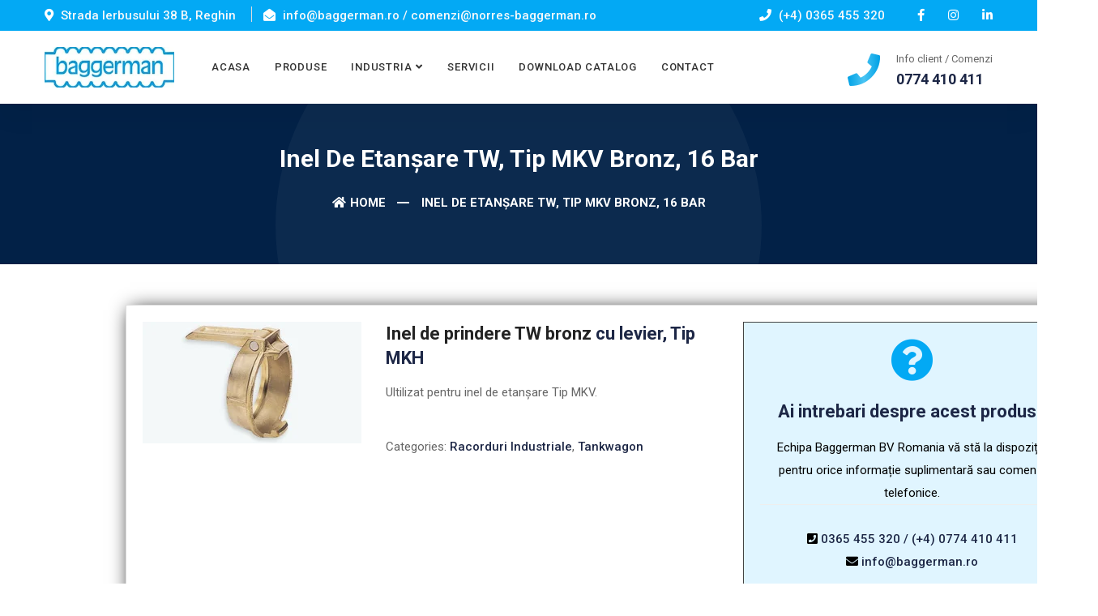

--- FILE ---
content_type: text/html; charset=UTF-8
request_url: https://www.baggerman.ro/produs/inel-de-etansare-tw-tip-mkv-bronz-16-bar/
body_size: 32602
content:
<!DOCTYPE html>
<html lang="ro-RO">

<head><script>if(navigator.userAgent.match(/MSIE|Internet Explorer/i)||navigator.userAgent.match(/Trident\/7\..*?rv:11/i)){var href=document.location.href;if(!href.match(/[?&]nowprocket/)){if(href.indexOf("?")==-1){if(href.indexOf("#")==-1){document.location.href=href+"?nowprocket=1"}else{document.location.href=href.replace("#","?nowprocket=1#")}}else{if(href.indexOf("#")==-1){document.location.href=href+"&nowprocket=1"}else{document.location.href=href.replace("#","&nowprocket=1#")}}}}</script><script>class RocketLazyLoadScripts{constructor(e){this.triggerEvents=e,this.eventOptions={passive:!0},this.userEventListener=this.triggerListener.bind(this),this.delayedScripts={normal:[],async:[],defer:[]},this.allJQueries=[]}_addUserInteractionListener(e){this.triggerEvents.forEach((t=>window.addEventListener(t,e.userEventListener,e.eventOptions)))}_removeUserInteractionListener(e){this.triggerEvents.forEach((t=>window.removeEventListener(t,e.userEventListener,e.eventOptions)))}triggerListener(){this._removeUserInteractionListener(this),"loading"===document.readyState?document.addEventListener("DOMContentLoaded",this._loadEverythingNow.bind(this)):this._loadEverythingNow()}async _loadEverythingNow(){this._delayEventListeners(),this._delayJQueryReady(this),this._handleDocumentWrite(),this._registerAllDelayedScripts(),this._preloadAllScripts(),await this._loadScriptsFromList(this.delayedScripts.normal),await this._loadScriptsFromList(this.delayedScripts.defer),await this._loadScriptsFromList(this.delayedScripts.async),await this._triggerDOMContentLoaded(),await this._triggerWindowLoad(),window.dispatchEvent(new Event("rocket-allScriptsLoaded"))}_registerAllDelayedScripts(){document.querySelectorAll("script[type=rocketlazyloadscript]").forEach((e=>{e.hasAttribute("src")?e.hasAttribute("async")&&!1!==e.async?this.delayedScripts.async.push(e):e.hasAttribute("defer")&&!1!==e.defer||"module"===e.getAttribute("data-rocket-type")?this.delayedScripts.defer.push(e):this.delayedScripts.normal.push(e):this.delayedScripts.normal.push(e)}))}async _transformScript(e){return await this._requestAnimFrame(),new Promise((t=>{const n=document.createElement("script");let r;[...e.attributes].forEach((e=>{let t=e.nodeName;"type"!==t&&("data-rocket-type"===t&&(t="type",r=e.nodeValue),n.setAttribute(t,e.nodeValue))})),e.hasAttribute("src")?(n.addEventListener("load",t),n.addEventListener("error",t)):(n.text=e.text,t()),e.parentNode.replaceChild(n,e)}))}async _loadScriptsFromList(e){const t=e.shift();return t?(await this._transformScript(t),this._loadScriptsFromList(e)):Promise.resolve()}_preloadAllScripts(){var e=document.createDocumentFragment();[...this.delayedScripts.normal,...this.delayedScripts.defer,...this.delayedScripts.async].forEach((t=>{const n=t.getAttribute("src");if(n){const t=document.createElement("link");t.href=n,t.rel="preload",t.as="script",e.appendChild(t)}})),document.head.appendChild(e)}_delayEventListeners(){let e={};function t(t,n){!function(t){function n(n){return e[t].eventsToRewrite.indexOf(n)>=0?"rocket-"+n:n}e[t]||(e[t]={originalFunctions:{add:t.addEventListener,remove:t.removeEventListener},eventsToRewrite:[]},t.addEventListener=function(){arguments[0]=n(arguments[0]),e[t].originalFunctions.add.apply(t,arguments)},t.removeEventListener=function(){arguments[0]=n(arguments[0]),e[t].originalFunctions.remove.apply(t,arguments)})}(t),e[t].eventsToRewrite.push(n)}function n(e,t){let n=e[t];Object.defineProperty(e,t,{get:()=>n||function(){},set(r){e["rocket"+t]=n=r}})}t(document,"DOMContentLoaded"),t(window,"DOMContentLoaded"),t(window,"load"),t(window,"pageshow"),t(document,"readystatechange"),n(document,"onreadystatechange"),n(window,"onload"),n(window,"onpageshow")}_delayJQueryReady(e){let t=window.jQuery;Object.defineProperty(window,"jQuery",{get:()=>t,set(n){if(n&&n.fn&&!e.allJQueries.includes(n)){n.fn.ready=n.fn.init.prototype.ready=function(t){e.domReadyFired?t.bind(document)(n):document.addEventListener("rocket-DOMContentLoaded",(()=>t.bind(document)(n)))};const t=n.fn.on;n.fn.on=n.fn.init.prototype.on=function(){if(this[0]===window){function e(e){return e.split(" ").map((e=>"load"===e||0===e.indexOf("load.")?"rocket-jquery-load":e)).join(" ")}"string"==typeof arguments[0]||arguments[0]instanceof String?arguments[0]=e(arguments[0]):"object"==typeof arguments[0]&&Object.keys(arguments[0]).forEach((t=>{delete Object.assign(arguments[0],{[e(t)]:arguments[0][t]})[t]}))}return t.apply(this,arguments),this},e.allJQueries.push(n)}t=n}})}async _triggerDOMContentLoaded(){this.domReadyFired=!0,await this._requestAnimFrame(),document.dispatchEvent(new Event("rocket-DOMContentLoaded")),await this._requestAnimFrame(),window.dispatchEvent(new Event("rocket-DOMContentLoaded")),await this._requestAnimFrame(),document.dispatchEvent(new Event("rocket-readystatechange")),await this._requestAnimFrame(),document.rocketonreadystatechange&&document.rocketonreadystatechange()}async _triggerWindowLoad(){await this._requestAnimFrame(),window.dispatchEvent(new Event("rocket-load")),await this._requestAnimFrame(),window.rocketonload&&window.rocketonload(),await this._requestAnimFrame(),this.allJQueries.forEach((e=>e(window).trigger("rocket-jquery-load"))),window.dispatchEvent(new Event("rocket-pageshow")),await this._requestAnimFrame(),window.rocketonpageshow&&window.rocketonpageshow()}_handleDocumentWrite(){const e=new Map;document.write=document.writeln=function(t){const n=document.currentScript,r=document.createRange(),i=n.parentElement;let o=e.get(n);void 0===o&&(o=n.nextSibling,e.set(n,o));const a=document.createDocumentFragment();r.setStart(a,0),a.appendChild(r.createContextualFragment(t)),i.insertBefore(a,o)}}async _requestAnimFrame(){return new Promise((e=>requestAnimationFrame(e)))}static run(){const e=new RocketLazyLoadScripts(["keydown","mousemove","touchmove","touchstart","touchend","wheel"]);e._addUserInteractionListener(e)}}RocketLazyLoadScripts.run();</script>
    <!-- ========== Meta Tags ========== -->
    <meta charset="UTF-8">
    <meta http-equiv="X-UA-Compatible" content="IE=edge">
    <meta name="viewport" content="width=device-width, initial-scale=1">
    <meta name="description" content="Earna - Consulting Business Template">

        <!-- ========== Favicon Icon ========== -->
   <link rel="shortcut icon" href="https://www.baggerman.ro/wp-content/uploads/2023/01/favicon.png" type="image/x-icon">
    
<meta name='robots' content='index, follow, max-image-preview:large, max-snippet:-1, max-video-preview:-1' />
	<style>img:is([sizes="auto" i], [sizes^="auto," i]) { contain-intrinsic-size: 3000px 1500px }</style>
	
	<!-- This site is optimized with the Yoast SEO Premium plugin v19.5 (Yoast SEO v19.10) - https://yoast.com/wordpress/plugins/seo/ -->
	<title>Inel de etanşare TW, Tip MKV Bronz, 16 Bar - Furtunuri industriale - Racorduri - Robineti - Cuple</title><link rel="stylesheet" href="https://www.baggerman.ro/wp-content/cache/min/1/10049e1de8bef6cfb5bbd8ae440c38ba.css" media="all" data-minify="1" />
	<link rel="canonical" href="https://www.baggerman.ro/produs/inel-de-etansare-tw-tip-mkv-bronz-16-bar/" />
	<meta property="og:locale" content="ro_RO" />
	<meta property="og:type" content="article" />
	<meta property="og:title" content="Inel de etanşare TW, Tip MKV Bronz, 16 Bar" />
	<meta property="og:description" content="Inel de prindere TW bronz cu levier, Tip MKH Ultilizat pentru inel de etanşare Tip MKV.  &nbsp;" />
	<meta property="og:url" content="https://www.baggerman.ro/produs/inel-de-etansare-tw-tip-mkv-bronz-16-bar/" />
	<meta property="og:site_name" content="Furtunuri industriale - Racorduri - Robineti - Cuple" />
	<meta property="article:modified_time" content="2023-01-20T06:35:37+00:00" />
	<meta property="og:image" content="https://www.baggerman.ro/wp-content/uploads/2023/01/Inel-de-prindere-TW-Tip-MKH.jpg" />
	<meta property="og:image:width" content="270" />
	<meta property="og:image:height" content="150" />
	<meta property="og:image:type" content="image/jpeg" />
	<meta name="twitter:card" content="summary_large_image" />
	<script type="application/ld+json" class="yoast-schema-graph">{"@context":"https://schema.org","@graph":[{"@type":"WebPage","@id":"https://www.baggerman.ro/produs/inel-de-etansare-tw-tip-mkv-bronz-16-bar/","url":"https://www.baggerman.ro/produs/inel-de-etansare-tw-tip-mkv-bronz-16-bar/","name":"Inel de etanşare TW, Tip MKV Bronz, 16 Bar - Furtunuri industriale - Racorduri - Robineti - Cuple","isPartOf":{"@id":"https://www.baggerman.ro/#website"},"primaryImageOfPage":{"@id":"https://www.baggerman.ro/produs/inel-de-etansare-tw-tip-mkv-bronz-16-bar/#primaryimage"},"image":{"@id":"https://www.baggerman.ro/produs/inel-de-etansare-tw-tip-mkv-bronz-16-bar/#primaryimage"},"thumbnailUrl":"https://www.baggerman.ro/wp-content/uploads/2023/01/Inel-de-prindere-TW-Tip-MKH.jpg","datePublished":"2023-01-20T06:18:53+00:00","dateModified":"2023-01-20T06:35:37+00:00","breadcrumb":{"@id":"https://www.baggerman.ro/produs/inel-de-etansare-tw-tip-mkv-bronz-16-bar/#breadcrumb"},"inLanguage":"ro-RO","potentialAction":[{"@type":"ReadAction","target":["https://www.baggerman.ro/produs/inel-de-etansare-tw-tip-mkv-bronz-16-bar/"]}]},{"@type":"ImageObject","inLanguage":"ro-RO","@id":"https://www.baggerman.ro/produs/inel-de-etansare-tw-tip-mkv-bronz-16-bar/#primaryimage","url":"https://www.baggerman.ro/wp-content/uploads/2023/01/Inel-de-prindere-TW-Tip-MKH.jpg","contentUrl":"https://www.baggerman.ro/wp-content/uploads/2023/01/Inel-de-prindere-TW-Tip-MKH.jpg","width":270,"height":150},{"@type":"BreadcrumbList","@id":"https://www.baggerman.ro/produs/inel-de-etansare-tw-tip-mkv-bronz-16-bar/#breadcrumb","itemListElement":[{"@type":"ListItem","position":1,"name":"Home","item":"https://www.baggerman.ro/"},{"@type":"ListItem","position":2,"name":"Inel de etanşare TW, Tip MKV Bronz, 16 Bar"}]},{"@type":"WebSite","@id":"https://www.baggerman.ro/#website","url":"https://www.baggerman.ro/","name":"Furtunuri industriale Baggerman","description":"","publisher":{"@id":"https://www.baggerman.ro/#organization"},"alternateName":"Baggerman BV","potentialAction":[{"@type":"SearchAction","target":{"@type":"EntryPoint","urlTemplate":"https://www.baggerman.ro/?s={search_term_string}"},"query-input":"required name=search_term_string"}],"inLanguage":"ro-RO"},{"@type":"Organization","@id":"https://www.baggerman.ro/#organization","name":"Baggerman BV","alternateName":"Baggerman BV Romania","url":"https://www.baggerman.ro/","logo":{"@type":"ImageObject","inLanguage":"ro-RO","@id":"https://www.baggerman.ro/#/schema/logo/image/","url":"https://www.baggerman.ro/wp-content/uploads/2023/01/baggerman-furtunuri-industriale.png","contentUrl":"https://www.baggerman.ro/wp-content/uploads/2023/01/baggerman-furtunuri-industriale.png","width":500,"height":500,"caption":"Baggerman BV"},"image":{"@id":"https://www.baggerman.ro/#/schema/logo/image/"}}]}</script>
	<!-- / Yoast SEO Premium plugin. -->


<link rel='dns-prefetch' href='//fonts.googleapis.com' />
<link rel="alternate" type="application/rss+xml" title="Furtunuri industriale - Racorduri - Robineti - Cuple &raquo; Flux" href="https://www.baggerman.ro/feed/" />
<link rel="alternate" type="application/rss+xml" title="Furtunuri industriale - Racorduri - Robineti - Cuple &raquo; Flux comentarii" href="https://www.baggerman.ro/comments/feed/" />
<link rel="alternate" type="application/rss+xml" title="Flux comentarii Furtunuri industriale - Racorduri - Robineti - Cuple &raquo; Inel de etanşare TW, Tip MKV Bronz, 16 Bar" href="https://www.baggerman.ro/produs/inel-de-etansare-tw-tip-mkv-bronz-16-bar/feed/" />
<script type="rocketlazyloadscript">
window._wpemojiSettings = {"baseUrl":"https:\/\/s.w.org\/images\/core\/emoji\/16.0.1\/72x72\/","ext":".png","svgUrl":"https:\/\/s.w.org\/images\/core\/emoji\/16.0.1\/svg\/","svgExt":".svg","source":{"concatemoji":"https:\/\/www.baggerman.ro\/wp-includes\/js\/wp-emoji-release.min.js?ver=6.8.3"}};
/*! This file is auto-generated */
!function(s,n){var o,i,e;function c(e){try{var t={supportTests:e,timestamp:(new Date).valueOf()};sessionStorage.setItem(o,JSON.stringify(t))}catch(e){}}function p(e,t,n){e.clearRect(0,0,e.canvas.width,e.canvas.height),e.fillText(t,0,0);var t=new Uint32Array(e.getImageData(0,0,e.canvas.width,e.canvas.height).data),a=(e.clearRect(0,0,e.canvas.width,e.canvas.height),e.fillText(n,0,0),new Uint32Array(e.getImageData(0,0,e.canvas.width,e.canvas.height).data));return t.every(function(e,t){return e===a[t]})}function u(e,t){e.clearRect(0,0,e.canvas.width,e.canvas.height),e.fillText(t,0,0);for(var n=e.getImageData(16,16,1,1),a=0;a<n.data.length;a++)if(0!==n.data[a])return!1;return!0}function f(e,t,n,a){switch(t){case"flag":return n(e,"\ud83c\udff3\ufe0f\u200d\u26a7\ufe0f","\ud83c\udff3\ufe0f\u200b\u26a7\ufe0f")?!1:!n(e,"\ud83c\udde8\ud83c\uddf6","\ud83c\udde8\u200b\ud83c\uddf6")&&!n(e,"\ud83c\udff4\udb40\udc67\udb40\udc62\udb40\udc65\udb40\udc6e\udb40\udc67\udb40\udc7f","\ud83c\udff4\u200b\udb40\udc67\u200b\udb40\udc62\u200b\udb40\udc65\u200b\udb40\udc6e\u200b\udb40\udc67\u200b\udb40\udc7f");case"emoji":return!a(e,"\ud83e\udedf")}return!1}function g(e,t,n,a){var r="undefined"!=typeof WorkerGlobalScope&&self instanceof WorkerGlobalScope?new OffscreenCanvas(300,150):s.createElement("canvas"),o=r.getContext("2d",{willReadFrequently:!0}),i=(o.textBaseline="top",o.font="600 32px Arial",{});return e.forEach(function(e){i[e]=t(o,e,n,a)}),i}function t(e){var t=s.createElement("script");t.src=e,t.defer=!0,s.head.appendChild(t)}"undefined"!=typeof Promise&&(o="wpEmojiSettingsSupports",i=["flag","emoji"],n.supports={everything:!0,everythingExceptFlag:!0},e=new Promise(function(e){s.addEventListener("DOMContentLoaded",e,{once:!0})}),new Promise(function(t){var n=function(){try{var e=JSON.parse(sessionStorage.getItem(o));if("object"==typeof e&&"number"==typeof e.timestamp&&(new Date).valueOf()<e.timestamp+604800&&"object"==typeof e.supportTests)return e.supportTests}catch(e){}return null}();if(!n){if("undefined"!=typeof Worker&&"undefined"!=typeof OffscreenCanvas&&"undefined"!=typeof URL&&URL.createObjectURL&&"undefined"!=typeof Blob)try{var e="postMessage("+g.toString()+"("+[JSON.stringify(i),f.toString(),p.toString(),u.toString()].join(",")+"));",a=new Blob([e],{type:"text/javascript"}),r=new Worker(URL.createObjectURL(a),{name:"wpTestEmojiSupports"});return void(r.onmessage=function(e){c(n=e.data),r.terminate(),t(n)})}catch(e){}c(n=g(i,f,p,u))}t(n)}).then(function(e){for(var t in e)n.supports[t]=e[t],n.supports.everything=n.supports.everything&&n.supports[t],"flag"!==t&&(n.supports.everythingExceptFlag=n.supports.everythingExceptFlag&&n.supports[t]);n.supports.everythingExceptFlag=n.supports.everythingExceptFlag&&!n.supports.flag,n.DOMReady=!1,n.readyCallback=function(){n.DOMReady=!0}}).then(function(){return e}).then(function(){var e;n.supports.everything||(n.readyCallback(),(e=n.source||{}).concatemoji?t(e.concatemoji):e.wpemoji&&e.twemoji&&(t(e.twemoji),t(e.wpemoji)))}))}((window,document),window._wpemojiSettings);
</script>
<style id='wp-emoji-styles-inline-css'>

	img.wp-smiley, img.emoji {
		display: inline !important;
		border: none !important;
		box-shadow: none !important;
		height: 1em !important;
		width: 1em !important;
		margin: 0 0.07em !important;
		vertical-align: -0.1em !important;
		background: none !important;
		padding: 0 !important;
	}
</style>

<style id='classic-theme-styles-inline-css'>
/*! This file is auto-generated */
.wp-block-button__link{color:#fff;background-color:#32373c;border-radius:9999px;box-shadow:none;text-decoration:none;padding:calc(.667em + 2px) calc(1.333em + 2px);font-size:1.125em}.wp-block-file__button{background:#32373c;color:#fff;text-decoration:none}
</style>


<style id='joinchat-button-style-inline-css'>
.wp-block-joinchat-button{border:none!important;text-align:center}.wp-block-joinchat-button figure{display:table;margin:0 auto;padding:0}.wp-block-joinchat-button figcaption{font:normal normal 400 .6em/2em var(--wp--preset--font-family--system-font,sans-serif);margin:0;padding:0}.wp-block-joinchat-button .joinchat-button__qr{background-color:#fff;border:6px solid #25d366;border-radius:30px;box-sizing:content-box;display:block;height:200px;margin:auto;overflow:hidden;padding:10px;width:200px}.wp-block-joinchat-button .joinchat-button__qr canvas,.wp-block-joinchat-button .joinchat-button__qr img{display:block;margin:auto}.wp-block-joinchat-button .joinchat-button__link{align-items:center;background-color:#25d366;border:6px solid #25d366;border-radius:30px;display:inline-flex;flex-flow:row nowrap;justify-content:center;line-height:1.25em;margin:0 auto;text-decoration:none}.wp-block-joinchat-button .joinchat-button__link:before{background:transparent var(--joinchat-ico) no-repeat center;background-size:100%;content:"";display:block;height:1.5em;margin:-.75em .75em -.75em 0;width:1.5em}.wp-block-joinchat-button figure+.joinchat-button__link{margin-top:10px}@media (orientation:landscape)and (min-height:481px),(orientation:portrait)and (min-width:481px){.wp-block-joinchat-button.joinchat-button--qr-only figure+.joinchat-button__link{display:none}}@media (max-width:480px),(orientation:landscape)and (max-height:480px){.wp-block-joinchat-button figure{display:none}}

</style>
<style id='global-styles-inline-css'>
:root{--wp--preset--aspect-ratio--square: 1;--wp--preset--aspect-ratio--4-3: 4/3;--wp--preset--aspect-ratio--3-4: 3/4;--wp--preset--aspect-ratio--3-2: 3/2;--wp--preset--aspect-ratio--2-3: 2/3;--wp--preset--aspect-ratio--16-9: 16/9;--wp--preset--aspect-ratio--9-16: 9/16;--wp--preset--color--black: #000000;--wp--preset--color--cyan-bluish-gray: #abb8c3;--wp--preset--color--white: #ffffff;--wp--preset--color--pale-pink: #f78da7;--wp--preset--color--vivid-red: #cf2e2e;--wp--preset--color--luminous-vivid-orange: #ff6900;--wp--preset--color--luminous-vivid-amber: #fcb900;--wp--preset--color--light-green-cyan: #7bdcb5;--wp--preset--color--vivid-green-cyan: #00d084;--wp--preset--color--pale-cyan-blue: #8ed1fc;--wp--preset--color--vivid-cyan-blue: #0693e3;--wp--preset--color--vivid-purple: #9b51e0;--wp--preset--gradient--vivid-cyan-blue-to-vivid-purple: linear-gradient(135deg,rgba(6,147,227,1) 0%,rgb(155,81,224) 100%);--wp--preset--gradient--light-green-cyan-to-vivid-green-cyan: linear-gradient(135deg,rgb(122,220,180) 0%,rgb(0,208,130) 100%);--wp--preset--gradient--luminous-vivid-amber-to-luminous-vivid-orange: linear-gradient(135deg,rgba(252,185,0,1) 0%,rgba(255,105,0,1) 100%);--wp--preset--gradient--luminous-vivid-orange-to-vivid-red: linear-gradient(135deg,rgba(255,105,0,1) 0%,rgb(207,46,46) 100%);--wp--preset--gradient--very-light-gray-to-cyan-bluish-gray: linear-gradient(135deg,rgb(238,238,238) 0%,rgb(169,184,195) 100%);--wp--preset--gradient--cool-to-warm-spectrum: linear-gradient(135deg,rgb(74,234,220) 0%,rgb(151,120,209) 20%,rgb(207,42,186) 40%,rgb(238,44,130) 60%,rgb(251,105,98) 80%,rgb(254,248,76) 100%);--wp--preset--gradient--blush-light-purple: linear-gradient(135deg,rgb(255,206,236) 0%,rgb(152,150,240) 100%);--wp--preset--gradient--blush-bordeaux: linear-gradient(135deg,rgb(254,205,165) 0%,rgb(254,45,45) 50%,rgb(107,0,62) 100%);--wp--preset--gradient--luminous-dusk: linear-gradient(135deg,rgb(255,203,112) 0%,rgb(199,81,192) 50%,rgb(65,88,208) 100%);--wp--preset--gradient--pale-ocean: linear-gradient(135deg,rgb(255,245,203) 0%,rgb(182,227,212) 50%,rgb(51,167,181) 100%);--wp--preset--gradient--electric-grass: linear-gradient(135deg,rgb(202,248,128) 0%,rgb(113,206,126) 100%);--wp--preset--gradient--midnight: linear-gradient(135deg,rgb(2,3,129) 0%,rgb(40,116,252) 100%);--wp--preset--font-size--small: 13px;--wp--preset--font-size--medium: 20px;--wp--preset--font-size--large: 36px;--wp--preset--font-size--x-large: 42px;--wp--preset--spacing--20: 0.44rem;--wp--preset--spacing--30: 0.67rem;--wp--preset--spacing--40: 1rem;--wp--preset--spacing--50: 1.5rem;--wp--preset--spacing--60: 2.25rem;--wp--preset--spacing--70: 3.38rem;--wp--preset--spacing--80: 5.06rem;--wp--preset--shadow--natural: 6px 6px 9px rgba(0, 0, 0, 0.2);--wp--preset--shadow--deep: 12px 12px 50px rgba(0, 0, 0, 0.4);--wp--preset--shadow--sharp: 6px 6px 0px rgba(0, 0, 0, 0.2);--wp--preset--shadow--outlined: 6px 6px 0px -3px rgba(255, 255, 255, 1), 6px 6px rgba(0, 0, 0, 1);--wp--preset--shadow--crisp: 6px 6px 0px rgba(0, 0, 0, 1);}:where(.is-layout-flex){gap: 0.5em;}:where(.is-layout-grid){gap: 0.5em;}body .is-layout-flex{display: flex;}.is-layout-flex{flex-wrap: wrap;align-items: center;}.is-layout-flex > :is(*, div){margin: 0;}body .is-layout-grid{display: grid;}.is-layout-grid > :is(*, div){margin: 0;}:where(.wp-block-columns.is-layout-flex){gap: 2em;}:where(.wp-block-columns.is-layout-grid){gap: 2em;}:where(.wp-block-post-template.is-layout-flex){gap: 1.25em;}:where(.wp-block-post-template.is-layout-grid){gap: 1.25em;}.has-black-color{color: var(--wp--preset--color--black) !important;}.has-cyan-bluish-gray-color{color: var(--wp--preset--color--cyan-bluish-gray) !important;}.has-white-color{color: var(--wp--preset--color--white) !important;}.has-pale-pink-color{color: var(--wp--preset--color--pale-pink) !important;}.has-vivid-red-color{color: var(--wp--preset--color--vivid-red) !important;}.has-luminous-vivid-orange-color{color: var(--wp--preset--color--luminous-vivid-orange) !important;}.has-luminous-vivid-amber-color{color: var(--wp--preset--color--luminous-vivid-amber) !important;}.has-light-green-cyan-color{color: var(--wp--preset--color--light-green-cyan) !important;}.has-vivid-green-cyan-color{color: var(--wp--preset--color--vivid-green-cyan) !important;}.has-pale-cyan-blue-color{color: var(--wp--preset--color--pale-cyan-blue) !important;}.has-vivid-cyan-blue-color{color: var(--wp--preset--color--vivid-cyan-blue) !important;}.has-vivid-purple-color{color: var(--wp--preset--color--vivid-purple) !important;}.has-black-background-color{background-color: var(--wp--preset--color--black) !important;}.has-cyan-bluish-gray-background-color{background-color: var(--wp--preset--color--cyan-bluish-gray) !important;}.has-white-background-color{background-color: var(--wp--preset--color--white) !important;}.has-pale-pink-background-color{background-color: var(--wp--preset--color--pale-pink) !important;}.has-vivid-red-background-color{background-color: var(--wp--preset--color--vivid-red) !important;}.has-luminous-vivid-orange-background-color{background-color: var(--wp--preset--color--luminous-vivid-orange) !important;}.has-luminous-vivid-amber-background-color{background-color: var(--wp--preset--color--luminous-vivid-amber) !important;}.has-light-green-cyan-background-color{background-color: var(--wp--preset--color--light-green-cyan) !important;}.has-vivid-green-cyan-background-color{background-color: var(--wp--preset--color--vivid-green-cyan) !important;}.has-pale-cyan-blue-background-color{background-color: var(--wp--preset--color--pale-cyan-blue) !important;}.has-vivid-cyan-blue-background-color{background-color: var(--wp--preset--color--vivid-cyan-blue) !important;}.has-vivid-purple-background-color{background-color: var(--wp--preset--color--vivid-purple) !important;}.has-black-border-color{border-color: var(--wp--preset--color--black) !important;}.has-cyan-bluish-gray-border-color{border-color: var(--wp--preset--color--cyan-bluish-gray) !important;}.has-white-border-color{border-color: var(--wp--preset--color--white) !important;}.has-pale-pink-border-color{border-color: var(--wp--preset--color--pale-pink) !important;}.has-vivid-red-border-color{border-color: var(--wp--preset--color--vivid-red) !important;}.has-luminous-vivid-orange-border-color{border-color: var(--wp--preset--color--luminous-vivid-orange) !important;}.has-luminous-vivid-amber-border-color{border-color: var(--wp--preset--color--luminous-vivid-amber) !important;}.has-light-green-cyan-border-color{border-color: var(--wp--preset--color--light-green-cyan) !important;}.has-vivid-green-cyan-border-color{border-color: var(--wp--preset--color--vivid-green-cyan) !important;}.has-pale-cyan-blue-border-color{border-color: var(--wp--preset--color--pale-cyan-blue) !important;}.has-vivid-cyan-blue-border-color{border-color: var(--wp--preset--color--vivid-cyan-blue) !important;}.has-vivid-purple-border-color{border-color: var(--wp--preset--color--vivid-purple) !important;}.has-vivid-cyan-blue-to-vivid-purple-gradient-background{background: var(--wp--preset--gradient--vivid-cyan-blue-to-vivid-purple) !important;}.has-light-green-cyan-to-vivid-green-cyan-gradient-background{background: var(--wp--preset--gradient--light-green-cyan-to-vivid-green-cyan) !important;}.has-luminous-vivid-amber-to-luminous-vivid-orange-gradient-background{background: var(--wp--preset--gradient--luminous-vivid-amber-to-luminous-vivid-orange) !important;}.has-luminous-vivid-orange-to-vivid-red-gradient-background{background: var(--wp--preset--gradient--luminous-vivid-orange-to-vivid-red) !important;}.has-very-light-gray-to-cyan-bluish-gray-gradient-background{background: var(--wp--preset--gradient--very-light-gray-to-cyan-bluish-gray) !important;}.has-cool-to-warm-spectrum-gradient-background{background: var(--wp--preset--gradient--cool-to-warm-spectrum) !important;}.has-blush-light-purple-gradient-background{background: var(--wp--preset--gradient--blush-light-purple) !important;}.has-blush-bordeaux-gradient-background{background: var(--wp--preset--gradient--blush-bordeaux) !important;}.has-luminous-dusk-gradient-background{background: var(--wp--preset--gradient--luminous-dusk) !important;}.has-pale-ocean-gradient-background{background: var(--wp--preset--gradient--pale-ocean) !important;}.has-electric-grass-gradient-background{background: var(--wp--preset--gradient--electric-grass) !important;}.has-midnight-gradient-background{background: var(--wp--preset--gradient--midnight) !important;}.has-small-font-size{font-size: var(--wp--preset--font-size--small) !important;}.has-medium-font-size{font-size: var(--wp--preset--font-size--medium) !important;}.has-large-font-size{font-size: var(--wp--preset--font-size--large) !important;}.has-x-large-font-size{font-size: var(--wp--preset--font-size--x-large) !important;}
:where(.wp-block-post-template.is-layout-flex){gap: 1.25em;}:where(.wp-block-post-template.is-layout-grid){gap: 1.25em;}
:where(.wp-block-columns.is-layout-flex){gap: 2em;}:where(.wp-block-columns.is-layout-grid){gap: 2em;}
:root :where(.wp-block-pullquote){font-size: 1.5em;line-height: 1.6;}
</style>
<style id='extendify-gutenberg-patterns-and-templates-utilities-inline-css'>
.ext-absolute {
  position: absolute !important;
}

.ext-relative {
  position: relative !important;
}

.ext-top-base {
  top: var(--wp--style--block-gap, 1.75rem) !important;
}

.ext-top-lg {
  top: var(--extendify--spacing--large, 3rem) !important;
}

.ext--top-base {
  top: calc(var(--wp--style--block-gap, 1.75rem) * -1) !important;
}

.ext--top-lg {
  top: calc(var(--extendify--spacing--large, 3rem) * -1) !important;
}

.ext-right-base {
  right: var(--wp--style--block-gap, 1.75rem) !important;
}

.ext-right-lg {
  right: var(--extendify--spacing--large, 3rem) !important;
}

.ext--right-base {
  right: calc(var(--wp--style--block-gap, 1.75rem) * -1) !important;
}

.ext--right-lg {
  right: calc(var(--extendify--spacing--large, 3rem) * -1) !important;
}

.ext-bottom-base {
  bottom: var(--wp--style--block-gap, 1.75rem) !important;
}

.ext-bottom-lg {
  bottom: var(--extendify--spacing--large, 3rem) !important;
}

.ext--bottom-base {
  bottom: calc(var(--wp--style--block-gap, 1.75rem) * -1) !important;
}

.ext--bottom-lg {
  bottom: calc(var(--extendify--spacing--large, 3rem) * -1) !important;
}

.ext-left-base {
  left: var(--wp--style--block-gap, 1.75rem) !important;
}

.ext-left-lg {
  left: var(--extendify--spacing--large, 3rem) !important;
}

.ext--left-base {
  left: calc(var(--wp--style--block-gap, 1.75rem) * -1) !important;
}

.ext--left-lg {
  left: calc(var(--extendify--spacing--large, 3rem) * -1) !important;
}

.ext-order-1 {
  order: 1 !important;
}

.ext-order-2 {
  order: 2 !important;
}

.ext-col-auto {
  grid-column: auto !important;
}

.ext-col-span-1 {
  grid-column: span 1 / span 1 !important;
}

.ext-col-span-2 {
  grid-column: span 2 / span 2 !important;
}

.ext-col-span-3 {
  grid-column: span 3 / span 3 !important;
}

.ext-col-span-4 {
  grid-column: span 4 / span 4 !important;
}

.ext-col-span-5 {
  grid-column: span 5 / span 5 !important;
}

.ext-col-span-6 {
  grid-column: span 6 / span 6 !important;
}

.ext-col-span-7 {
  grid-column: span 7 / span 7 !important;
}

.ext-col-span-8 {
  grid-column: span 8 / span 8 !important;
}

.ext-col-span-9 {
  grid-column: span 9 / span 9 !important;
}

.ext-col-span-10 {
  grid-column: span 10 / span 10 !important;
}

.ext-col-span-11 {
  grid-column: span 11 / span 11 !important;
}

.ext-col-span-12 {
  grid-column: span 12 / span 12 !important;
}

.ext-col-span-full {
  grid-column: 1 / -1 !important;
}

.ext-col-start-1 {
  grid-column-start: 1 !important;
}

.ext-col-start-2 {
  grid-column-start: 2 !important;
}

.ext-col-start-3 {
  grid-column-start: 3 !important;
}

.ext-col-start-4 {
  grid-column-start: 4 !important;
}

.ext-col-start-5 {
  grid-column-start: 5 !important;
}

.ext-col-start-6 {
  grid-column-start: 6 !important;
}

.ext-col-start-7 {
  grid-column-start: 7 !important;
}

.ext-col-start-8 {
  grid-column-start: 8 !important;
}

.ext-col-start-9 {
  grid-column-start: 9 !important;
}

.ext-col-start-10 {
  grid-column-start: 10 !important;
}

.ext-col-start-11 {
  grid-column-start: 11 !important;
}

.ext-col-start-12 {
  grid-column-start: 12 !important;
}

.ext-col-start-13 {
  grid-column-start: 13 !important;
}

.ext-col-start-auto {
  grid-column-start: auto !important;
}

.ext-col-end-1 {
  grid-column-end: 1 !important;
}

.ext-col-end-2 {
  grid-column-end: 2 !important;
}

.ext-col-end-3 {
  grid-column-end: 3 !important;
}

.ext-col-end-4 {
  grid-column-end: 4 !important;
}

.ext-col-end-5 {
  grid-column-end: 5 !important;
}

.ext-col-end-6 {
  grid-column-end: 6 !important;
}

.ext-col-end-7 {
  grid-column-end: 7 !important;
}

.ext-col-end-8 {
  grid-column-end: 8 !important;
}

.ext-col-end-9 {
  grid-column-end: 9 !important;
}

.ext-col-end-10 {
  grid-column-end: 10 !important;
}

.ext-col-end-11 {
  grid-column-end: 11 !important;
}

.ext-col-end-12 {
  grid-column-end: 12 !important;
}

.ext-col-end-13 {
  grid-column-end: 13 !important;
}

.ext-col-end-auto {
  grid-column-end: auto !important;
}

.ext-row-auto {
  grid-row: auto !important;
}

.ext-row-span-1 {
  grid-row: span 1 / span 1 !important;
}

.ext-row-span-2 {
  grid-row: span 2 / span 2 !important;
}

.ext-row-span-3 {
  grid-row: span 3 / span 3 !important;
}

.ext-row-span-4 {
  grid-row: span 4 / span 4 !important;
}

.ext-row-span-5 {
  grid-row: span 5 / span 5 !important;
}

.ext-row-span-6 {
  grid-row: span 6 / span 6 !important;
}

.ext-row-span-full {
  grid-row: 1 / -1 !important;
}

.ext-row-start-1 {
  grid-row-start: 1 !important;
}

.ext-row-start-2 {
  grid-row-start: 2 !important;
}

.ext-row-start-3 {
  grid-row-start: 3 !important;
}

.ext-row-start-4 {
  grid-row-start: 4 !important;
}

.ext-row-start-5 {
  grid-row-start: 5 !important;
}

.ext-row-start-6 {
  grid-row-start: 6 !important;
}

.ext-row-start-7 {
  grid-row-start: 7 !important;
}

.ext-row-start-auto {
  grid-row-start: auto !important;
}

.ext-row-end-1 {
  grid-row-end: 1 !important;
}

.ext-row-end-2 {
  grid-row-end: 2 !important;
}

.ext-row-end-3 {
  grid-row-end: 3 !important;
}

.ext-row-end-4 {
  grid-row-end: 4 !important;
}

.ext-row-end-5 {
  grid-row-end: 5 !important;
}

.ext-row-end-6 {
  grid-row-end: 6 !important;
}

.ext-row-end-7 {
  grid-row-end: 7 !important;
}

.ext-row-end-auto {
  grid-row-end: auto !important;
}

.ext-m-0:not([style*="margin"]) {
  margin: 0 !important;
}

.ext-m-auto:not([style*="margin"]) {
  margin: auto !important;
}

.ext-m-base:not([style*="margin"]) {
  margin: var(--wp--style--block-gap, 1.75rem) !important;
}

.ext-m-lg:not([style*="margin"]) {
  margin: var(--extendify--spacing--large, 3rem) !important;
}

.ext--m-base:not([style*="margin"]) {
  margin: calc(var(--wp--style--block-gap, 1.75rem) * -1) !important;
}

.ext--m-lg:not([style*="margin"]) {
  margin: calc(var(--extendify--spacing--large, 3rem) * -1) !important;
}

.ext-mx-0:not([style*="margin"]) {
  margin-left: 0 !important;
  margin-right: 0 !important;
}

.ext-mx-auto:not([style*="margin"]) {
  margin-left: auto !important;
  margin-right: auto !important;
}

.ext-mx-base:not([style*="margin"]) {
  margin-left: var(--wp--style--block-gap, 1.75rem) !important;
  margin-right: var(--wp--style--block-gap, 1.75rem) !important;
}

.ext-mx-lg:not([style*="margin"]) {
  margin-left: var(--extendify--spacing--large, 3rem) !important;
  margin-right: var(--extendify--spacing--large, 3rem) !important;
}

.ext--mx-base:not([style*="margin"]) {
  margin-left: calc(var(--wp--style--block-gap, 1.75rem) * -1) !important;
  margin-right: calc(var(--wp--style--block-gap, 1.75rem) * -1) !important;
}

.ext--mx-lg:not([style*="margin"]) {
  margin-left: calc(var(--extendify--spacing--large, 3rem) * -1) !important;
  margin-right: calc(var(--extendify--spacing--large, 3rem) * -1) !important;
}

.ext-my-0:not([style*="margin"]) {
  margin-top: 0 !important;
  margin-bottom: 0 !important;
}

.ext-my-auto:not([style*="margin"]) {
  margin-top: auto !important;
  margin-bottom: auto !important;
}

.ext-my-base:not([style*="margin"]) {
  margin-top: var(--wp--style--block-gap, 1.75rem) !important;
  margin-bottom: var(--wp--style--block-gap, 1.75rem) !important;
}

.ext-my-lg:not([style*="margin"]) {
  margin-top: var(--extendify--spacing--large, 3rem) !important;
  margin-bottom: var(--extendify--spacing--large, 3rem) !important;
}

.ext--my-base:not([style*="margin"]) {
  margin-top: calc(var(--wp--style--block-gap, 1.75rem) * -1) !important;
  margin-bottom: calc(var(--wp--style--block-gap, 1.75rem) * -1) !important;
}

.ext--my-lg:not([style*="margin"]) {
  margin-top: calc(var(--extendify--spacing--large, 3rem) * -1) !important;
  margin-bottom: calc(var(--extendify--spacing--large, 3rem) * -1) !important;
}

.ext-mt-0:not([style*="margin"]) {
  margin-top: 0 !important;
}

.ext-mt-auto:not([style*="margin"]) {
  margin-top: auto !important;
}

.ext-mt-base:not([style*="margin"]) {
  margin-top: var(--wp--style--block-gap, 1.75rem) !important;
}

.ext-mt-lg:not([style*="margin"]) {
  margin-top: var(--extendify--spacing--large, 3rem) !important;
}

.ext--mt-base:not([style*="margin"]) {
  margin-top: calc(var(--wp--style--block-gap, 1.75rem) * -1) !important;
}

.ext--mt-lg:not([style*="margin"]) {
  margin-top: calc(var(--extendify--spacing--large, 3rem) * -1) !important;
}

.ext-mr-0:not([style*="margin"]) {
  margin-right: 0 !important;
}

.ext-mr-auto:not([style*="margin"]) {
  margin-right: auto !important;
}

.ext-mr-base:not([style*="margin"]) {
  margin-right: var(--wp--style--block-gap, 1.75rem) !important;
}

.ext-mr-lg:not([style*="margin"]) {
  margin-right: var(--extendify--spacing--large, 3rem) !important;
}

.ext--mr-base:not([style*="margin"]) {
  margin-right: calc(var(--wp--style--block-gap, 1.75rem) * -1) !important;
}

.ext--mr-lg:not([style*="margin"]) {
  margin-right: calc(var(--extendify--spacing--large, 3rem) * -1) !important;
}

.ext-mb-0:not([style*="margin"]) {
  margin-bottom: 0 !important;
}

.ext-mb-auto:not([style*="margin"]) {
  margin-bottom: auto !important;
}

.ext-mb-base:not([style*="margin"]) {
  margin-bottom: var(--wp--style--block-gap, 1.75rem) !important;
}

.ext-mb-lg:not([style*="margin"]) {
  margin-bottom: var(--extendify--spacing--large, 3rem) !important;
}

.ext--mb-base:not([style*="margin"]) {
  margin-bottom: calc(var(--wp--style--block-gap, 1.75rem) * -1) !important;
}

.ext--mb-lg:not([style*="margin"]) {
  margin-bottom: calc(var(--extendify--spacing--large, 3rem) * -1) !important;
}

.ext-ml-0:not([style*="margin"]) {
  margin-left: 0 !important;
}

.ext-ml-auto:not([style*="margin"]) {
  margin-left: auto !important;
}

.ext-ml-base:not([style*="margin"]) {
  margin-left: var(--wp--style--block-gap, 1.75rem) !important;
}

.ext-ml-lg:not([style*="margin"]) {
  margin-left: var(--extendify--spacing--large, 3rem) !important;
}

.ext--ml-base:not([style*="margin"]) {
  margin-left: calc(var(--wp--style--block-gap, 1.75rem) * -1) !important;
}

.ext--ml-lg:not([style*="margin"]) {
  margin-left: calc(var(--extendify--spacing--large, 3rem) * -1) !important;
}

.ext-block {
  display: block !important;
}

.ext-inline-block {
  display: inline-block !important;
}

.ext-inline {
  display: inline !important;
}

.ext-flex {
  display: flex !important;
}

.ext-inline-flex {
  display: inline-flex !important;
}

.ext-grid {
  display: grid !important;
}

.ext-inline-grid {
  display: inline-grid !important;
}

.ext-hidden {
  display: none !important;
}

.ext-w-auto {
  width: auto !important;
}

.ext-w-full {
  width: 100% !important;
}

.ext-max-w-full {
  max-width: 100% !important;
}

.ext-flex-1 {
  flex: 1 1 0% !important;
}

.ext-flex-auto {
  flex: 1 1 auto !important;
}

.ext-flex-initial {
  flex: 0 1 auto !important;
}

.ext-flex-none {
  flex: none !important;
}

.ext-flex-shrink-0 {
  flex-shrink: 0 !important;
}

.ext-flex-shrink {
  flex-shrink: 1 !important;
}

.ext-flex-grow-0 {
  flex-grow: 0 !important;
}

.ext-flex-grow {
  flex-grow: 1 !important;
}

.ext-list-none {
  list-style-type: none !important;
}

.ext-grid-cols-1 {
  grid-template-columns: repeat(1, minmax(0, 1fr)) !important;
}

.ext-grid-cols-2 {
  grid-template-columns: repeat(2, minmax(0, 1fr)) !important;
}

.ext-grid-cols-3 {
  grid-template-columns: repeat(3, minmax(0, 1fr)) !important;
}

.ext-grid-cols-4 {
  grid-template-columns: repeat(4, minmax(0, 1fr)) !important;
}

.ext-grid-cols-5 {
  grid-template-columns: repeat(5, minmax(0, 1fr)) !important;
}

.ext-grid-cols-6 {
  grid-template-columns: repeat(6, minmax(0, 1fr)) !important;
}

.ext-grid-cols-7 {
  grid-template-columns: repeat(7, minmax(0, 1fr)) !important;
}

.ext-grid-cols-8 {
  grid-template-columns: repeat(8, minmax(0, 1fr)) !important;
}

.ext-grid-cols-9 {
  grid-template-columns: repeat(9, minmax(0, 1fr)) !important;
}

.ext-grid-cols-10 {
  grid-template-columns: repeat(10, minmax(0, 1fr)) !important;
}

.ext-grid-cols-11 {
  grid-template-columns: repeat(11, minmax(0, 1fr)) !important;
}

.ext-grid-cols-12 {
  grid-template-columns: repeat(12, minmax(0, 1fr)) !important;
}

.ext-grid-cols-none {
  grid-template-columns: none !important;
}

.ext-grid-rows-1 {
  grid-template-rows: repeat(1, minmax(0, 1fr)) !important;
}

.ext-grid-rows-2 {
  grid-template-rows: repeat(2, minmax(0, 1fr)) !important;
}

.ext-grid-rows-3 {
  grid-template-rows: repeat(3, minmax(0, 1fr)) !important;
}

.ext-grid-rows-4 {
  grid-template-rows: repeat(4, minmax(0, 1fr)) !important;
}

.ext-grid-rows-5 {
  grid-template-rows: repeat(5, minmax(0, 1fr)) !important;
}

.ext-grid-rows-6 {
  grid-template-rows: repeat(6, minmax(0, 1fr)) !important;
}

.ext-grid-rows-none {
  grid-template-rows: none !important;
}

.ext-flex-row {
  flex-direction: row !important;
}

.ext-flex-row-reverse {
  flex-direction: row-reverse !important;
}

.ext-flex-col {
  flex-direction: column !important;
}

.ext-flex-col-reverse {
  flex-direction: column-reverse !important;
}

.ext-flex-wrap {
  flex-wrap: wrap !important;
}

.ext-flex-wrap-reverse {
  flex-wrap: wrap-reverse !important;
}

.ext-flex-nowrap {
  flex-wrap: nowrap !important;
}

.ext-items-start {
  align-items: flex-start !important;
}

.ext-items-end {
  align-items: flex-end !important;
}

.ext-items-center {
  align-items: center !important;
}

.ext-items-baseline {
  align-items: baseline !important;
}

.ext-items-stretch {
  align-items: stretch !important;
}

.ext-justify-start {
  justify-content: flex-start !important;
}

.ext-justify-end {
  justify-content: flex-end !important;
}

.ext-justify-center {
  justify-content: center !important;
}

.ext-justify-between {
  justify-content: space-between !important;
}

.ext-justify-around {
  justify-content: space-around !important;
}

.ext-justify-evenly {
  justify-content: space-evenly !important;
}

.ext-justify-items-start {
  justify-items: start !important;
}

.ext-justify-items-end {
  justify-items: end !important;
}

.ext-justify-items-center {
  justify-items: center !important;
}

.ext-justify-items-stretch {
  justify-items: stretch !important;
}

.ext-gap-0 {
  gap: 0 !important;
}

.ext-gap-base {
  gap: var(--wp--style--block-gap, 1.75rem) !important;
}

.ext-gap-lg {
  gap: var(--extendify--spacing--large, 3rem) !important;
}

.ext-gap-x-0 {
  -moz-column-gap: 0 !important;
       column-gap: 0 !important;
}

.ext-gap-x-base {
  -moz-column-gap: var(--wp--style--block-gap, 1.75rem) !important;
       column-gap: var(--wp--style--block-gap, 1.75rem) !important;
}

.ext-gap-x-lg {
  -moz-column-gap: var(--extendify--spacing--large, 3rem) !important;
       column-gap: var(--extendify--spacing--large, 3rem) !important;
}

.ext-gap-y-0 {
  row-gap: 0 !important;
}

.ext-gap-y-base {
  row-gap: var(--wp--style--block-gap, 1.75rem) !important;
}

.ext-gap-y-lg {
  row-gap: var(--extendify--spacing--large, 3rem) !important;
}

.ext-justify-self-auto {
  justify-self: auto !important;
}

.ext-justify-self-start {
  justify-self: start !important;
}

.ext-justify-self-end {
  justify-self: end !important;
}

.ext-justify-self-center {
  justify-self: center !important;
}

.ext-justify-self-stretch {
  justify-self: stretch !important;
}

.ext-rounded-none {
  border-radius: 0px !important;
}

.ext-rounded-full {
  border-radius: 9999px !important;
}

.ext-rounded-t-none {
  border-top-left-radius: 0px !important;
  border-top-right-radius: 0px !important;
}

.ext-rounded-t-full {
  border-top-left-radius: 9999px !important;
  border-top-right-radius: 9999px !important;
}

.ext-rounded-r-none {
  border-top-right-radius: 0px !important;
  border-bottom-right-radius: 0px !important;
}

.ext-rounded-r-full {
  border-top-right-radius: 9999px !important;
  border-bottom-right-radius: 9999px !important;
}

.ext-rounded-b-none {
  border-bottom-right-radius: 0px !important;
  border-bottom-left-radius: 0px !important;
}

.ext-rounded-b-full {
  border-bottom-right-radius: 9999px !important;
  border-bottom-left-radius: 9999px !important;
}

.ext-rounded-l-none {
  border-top-left-radius: 0px !important;
  border-bottom-left-radius: 0px !important;
}

.ext-rounded-l-full {
  border-top-left-radius: 9999px !important;
  border-bottom-left-radius: 9999px !important;
}

.ext-rounded-tl-none {
  border-top-left-radius: 0px !important;
}

.ext-rounded-tl-full {
  border-top-left-radius: 9999px !important;
}

.ext-rounded-tr-none {
  border-top-right-radius: 0px !important;
}

.ext-rounded-tr-full {
  border-top-right-radius: 9999px !important;
}

.ext-rounded-br-none {
  border-bottom-right-radius: 0px !important;
}

.ext-rounded-br-full {
  border-bottom-right-radius: 9999px !important;
}

.ext-rounded-bl-none {
  border-bottom-left-radius: 0px !important;
}

.ext-rounded-bl-full {
  border-bottom-left-radius: 9999px !important;
}

.ext-border-0 {
  border-width: 0px !important;
}

.ext-border-t-0 {
  border-top-width: 0px !important;
}

.ext-border-r-0 {
  border-right-width: 0px !important;
}

.ext-border-b-0 {
  border-bottom-width: 0px !important;
}

.ext-border-l-0 {
  border-left-width: 0px !important;
}

.ext-p-0:not([style*="padding"]) {
  padding: 0 !important;
}

.ext-p-base:not([style*="padding"]) {
  padding: var(--wp--style--block-gap, 1.75rem) !important;
}

.ext-p-lg:not([style*="padding"]) {
  padding: var(--extendify--spacing--large, 3rem) !important;
}

.ext-px-0:not([style*="padding"]) {
  padding-left: 0 !important;
  padding-right: 0 !important;
}

.ext-px-base:not([style*="padding"]) {
  padding-left: var(--wp--style--block-gap, 1.75rem) !important;
  padding-right: var(--wp--style--block-gap, 1.75rem) !important;
}

.ext-px-lg:not([style*="padding"]) {
  padding-left: var(--extendify--spacing--large, 3rem) !important;
  padding-right: var(--extendify--spacing--large, 3rem) !important;
}

.ext-py-0:not([style*="padding"]) {
  padding-top: 0 !important;
  padding-bottom: 0 !important;
}

.ext-py-base:not([style*="padding"]) {
  padding-top: var(--wp--style--block-gap, 1.75rem) !important;
  padding-bottom: var(--wp--style--block-gap, 1.75rem) !important;
}

.ext-py-lg:not([style*="padding"]) {
  padding-top: var(--extendify--spacing--large, 3rem) !important;
  padding-bottom: var(--extendify--spacing--large, 3rem) !important;
}

.ext-pt-0:not([style*="padding"]) {
  padding-top: 0 !important;
}

.ext-pt-base:not([style*="padding"]) {
  padding-top: var(--wp--style--block-gap, 1.75rem) !important;
}

.ext-pt-lg:not([style*="padding"]) {
  padding-top: var(--extendify--spacing--large, 3rem) !important;
}

.ext-pr-0:not([style*="padding"]) {
  padding-right: 0 !important;
}

.ext-pr-base:not([style*="padding"]) {
  padding-right: var(--wp--style--block-gap, 1.75rem) !important;
}

.ext-pr-lg:not([style*="padding"]) {
  padding-right: var(--extendify--spacing--large, 3rem) !important;
}

.ext-pb-0:not([style*="padding"]) {
  padding-bottom: 0 !important;
}

.ext-pb-base:not([style*="padding"]) {
  padding-bottom: var(--wp--style--block-gap, 1.75rem) !important;
}

.ext-pb-lg:not([style*="padding"]) {
  padding-bottom: var(--extendify--spacing--large, 3rem) !important;
}

.ext-pl-0:not([style*="padding"]) {
  padding-left: 0 !important;
}

.ext-pl-base:not([style*="padding"]) {
  padding-left: var(--wp--style--block-gap, 1.75rem) !important;
}

.ext-pl-lg:not([style*="padding"]) {
  padding-left: var(--extendify--spacing--large, 3rem) !important;
}

.ext-text-left {
  text-align: left !important;
}

.ext-text-center {
  text-align: center !important;
}

.ext-text-right {
  text-align: right !important;
}

.ext-leading-none {
  line-height: 1 !important;
}

.ext-leading-tight {
  line-height: 1.25 !important;
}

.ext-leading-snug {
  line-height: 1.375 !important;
}

.ext-leading-normal {
  line-height: 1.5 !important;
}

.ext-leading-relaxed {
  line-height: 1.625 !important;
}

.ext-leading-loose {
  line-height: 2 !important;
}

.ext-aspect-square img {
  aspect-ratio: 1 / 1 !important;
  -o-object-fit: cover !important;
     object-fit: cover !important;
}

.ext-aspect-landscape img {
  aspect-ratio: 4 / 3 !important;
  -o-object-fit: cover !important;
     object-fit: cover !important;
}

.ext-aspect-landscape-wide img {
  aspect-ratio: 16 / 9 !important;
  -o-object-fit: cover !important;
     object-fit: cover !important;
}

.ext-aspect-portrait img {
  aspect-ratio: 3 / 4 !important;
  -o-object-fit: cover !important;
     object-fit: cover !important;
}

.ext-aspect-square .components-resizable-box__container,
.ext-aspect-landscape .components-resizable-box__container,
.ext-aspect-landscape-wide .components-resizable-box__container,
.ext-aspect-portrait .components-resizable-box__container {
  height: auto !important;
}

.clip-path--rhombus img {
  -webkit-clip-path: polygon(15% 6%, 80% 29%, 84% 93%, 23% 69%) !important;
          clip-path: polygon(15% 6%, 80% 29%, 84% 93%, 23% 69%) !important;
}

.clip-path--diamond img {
  -webkit-clip-path: polygon(5% 29%, 60% 2%, 91% 64%, 36% 89%) !important;
          clip-path: polygon(5% 29%, 60% 2%, 91% 64%, 36% 89%) !important;
}

.clip-path--rhombus-alt img {
  -webkit-clip-path: polygon(14% 9%, 85% 24%, 91% 89%, 19% 76%) !important;
          clip-path: polygon(14% 9%, 85% 24%, 91% 89%, 19% 76%) !important;
}

/*
The .ext utility is a top-level class that we use to target contents within our patterns.
We use it here to ensure columns blocks display well across themes.
*/

.wp-block-columns[class*="fullwidth-cols"] {
  /* no suggestion */
  margin-bottom: unset !important;
}

.wp-block-column.editor\:pointer-events-none {
  /* no suggestion */
  margin-top: 0 !important;
  margin-bottom: 0 !important;
}

.is-root-container.block-editor-block-list__layout
    > [data-align="full"]:not(:first-of-type)
    > .wp-block-column.editor\:pointer-events-none,
.is-root-container.block-editor-block-list__layout
    > [data-align="wide"]
    > .wp-block-column.editor\:pointer-events-none {
  /* no suggestion */
  margin-top: calc(-1 * var(--wp--style--block-gap, 28px)) !important;
}

.is-root-container.block-editor-block-list__layout
    > [data-align="full"]:not(:first-of-type)
    > .ext-my-0,
.is-root-container.block-editor-block-list__layout
    > [data-align="wide"]
    > .ext-my-0:not([style*="margin"]) {
  /* no suggestion */
  margin-top: calc(-1 * var(--wp--style--block-gap, 28px)) !important;
}

/* Some popular themes use padding instead of core margin for columns; remove it */

.ext .wp-block-columns .wp-block-column[style*="padding"] {
  /* no suggestion */
  padding-left: 0 !important;
  padding-right: 0 !important;
}

/* Some popular themes add double spacing between columns; remove it */

.ext
    .wp-block-columns
    + .wp-block-columns:not([class*="mt-"]):not([class*="my-"]):not([style*="margin"]) {
  /* no suggestion */
  margin-top: 0 !important;
}

[class*="fullwidth-cols"] .wp-block-column:first-child,
[class*="fullwidth-cols"] .wp-block-group:first-child {
  /* no suggestion */
}

[class*="fullwidth-cols"] .wp-block-column:first-child, [class*="fullwidth-cols"] .wp-block-group:first-child {
  margin-top: 0 !important;
}

[class*="fullwidth-cols"] .wp-block-column:last-child,
[class*="fullwidth-cols"] .wp-block-group:last-child {
  /* no suggestion */
}

[class*="fullwidth-cols"] .wp-block-column:last-child, [class*="fullwidth-cols"] .wp-block-group:last-child {
  margin-bottom: 0 !important;
}

[class*="fullwidth-cols"] .wp-block-column:first-child > * {
  /* no suggestion */
  margin-top: 0 !important;
}

[class*="fullwidth-cols"] .wp-block-column > *:first-child {
  /* no suggestion */
  margin-top: 0 !important;
}

[class*="fullwidth-cols"] .wp-block-column > *:last-child {
  /* no suggestion */
  margin-bottom: 0 !important;
}

.ext .is-not-stacked-on-mobile .wp-block-column {
  /* no suggestion */
  margin-bottom: 0 !important;
}

/* Add base margin bottom to all columns */

.wp-block-columns[class*="fullwidth-cols"]:not(.is-not-stacked-on-mobile)
    > .wp-block-column:not(:last-child) {
  /* no suggestion */
  margin-bottom: var(--wp--style--block-gap, 1.75rem) !important;
}

@media (min-width: 782px) {
  .wp-block-columns[class*="fullwidth-cols"]:not(.is-not-stacked-on-mobile)
        > .wp-block-column:not(:last-child) {
    /* no suggestion */
    margin-bottom: 0 !important;
  }
}

/* Remove margin bottom from "not-stacked" columns */

.wp-block-columns[class*="fullwidth-cols"].is-not-stacked-on-mobile
    > .wp-block-column {
  /* no suggestion */
  margin-bottom: 0 !important;
}

@media (min-width: 600px) and (max-width: 781px) {
  .wp-block-columns[class*="fullwidth-cols"]:not(.is-not-stacked-on-mobile)
        > .wp-block-column:nth-child(even) {
    /* no suggestion */
    margin-left: var(--wp--style--block-gap, 2em) !important;
  }
}

/*
    The `tablet:fullwidth-cols` and `desktop:fullwidth-cols` utilities are used
    to counter the core/columns responsive for at our breakpoints.
*/

@media (max-width: 781px) {
  .tablet\:fullwidth-cols.wp-block-columns:not(.is-not-stacked-on-mobile) {
    flex-wrap: wrap !important;
  }

  .tablet\:fullwidth-cols.wp-block-columns:not(.is-not-stacked-on-mobile)
        > .wp-block-column {
    margin-left: 0 !important;
  }

  .tablet\:fullwidth-cols.wp-block-columns:not(.is-not-stacked-on-mobile)
        > .wp-block-column:not([style*="margin"]) {
    /* no suggestion */
    margin-left: 0 !important;
  }

  .tablet\:fullwidth-cols.wp-block-columns:not(.is-not-stacked-on-mobile)
        > .wp-block-column {
    flex-basis: 100% !important; /* Required to negate core/columns flex-basis */
  }
}

@media (max-width: 1079px) {
  .desktop\:fullwidth-cols.wp-block-columns:not(.is-not-stacked-on-mobile) {
    flex-wrap: wrap !important;
  }

  .desktop\:fullwidth-cols.wp-block-columns:not(.is-not-stacked-on-mobile)
        > .wp-block-column {
    margin-left: 0 !important;
  }

  .desktop\:fullwidth-cols.wp-block-columns:not(.is-not-stacked-on-mobile)
        > .wp-block-column:not([style*="margin"]) {
    /* no suggestion */
    margin-left: 0 !important;
  }

  .desktop\:fullwidth-cols.wp-block-columns:not(.is-not-stacked-on-mobile)
        > .wp-block-column {
    flex-basis: 100% !important; /* Required to negate core/columns flex-basis */
  }

  .desktop\:fullwidth-cols.wp-block-columns:not(.is-not-stacked-on-mobile)
        > .wp-block-column:not(:last-child) {
    margin-bottom: var(--wp--style--block-gap, 1.75rem) !important;
  }
}

.direction-rtl {
  direction: rtl !important;
}

.direction-ltr {
  direction: ltr !important;
}

/* Use "is-style-" prefix to support adding this style to the core/list block */

.is-style-inline-list {
  padding-left: 0 !important;
}

.is-style-inline-list li {
  /* no suggestion */
  list-style-type: none !important;
}

@media (min-width: 782px) {
  .is-style-inline-list li {
    margin-right: var(--wp--style--block-gap, 1.75rem) !important;
    display: inline !important;
  }
}

.is-style-inline-list li:first-child {
  /* no suggestion */
}

@media (min-width: 782px) {
  .is-style-inline-list li:first-child {
    margin-left: 0 !important;
  }
}

.is-style-inline-list li:last-child {
  /* no suggestion */
}

@media (min-width: 782px) {
  .is-style-inline-list li:last-child {
    margin-right: 0 !important;
  }
}

.bring-to-front {
  position: relative !important;
  z-index: 10 !important;
}

.text-stroke {
  -webkit-text-stroke-width: var(
        --wp--custom--typography--text-stroke-width,
        2px
    ) !important;
  -webkit-text-stroke-color: var(--wp--preset--color--background) !important;
}

.text-stroke--primary {
  -webkit-text-stroke-width: var(
        --wp--custom--typography--text-stroke-width,
        2px
    ) !important;
  -webkit-text-stroke-color: var(--wp--preset--color--primary) !important;
}

.text-stroke--secondary {
  -webkit-text-stroke-width: var(
        --wp--custom--typography--text-stroke-width,
        2px
    ) !important;
  -webkit-text-stroke-color: var(--wp--preset--color--secondary) !important;
}

.editor\:no-caption .block-editor-rich-text__editable {
  display: none !important;
}

.editor\:no-inserter > .block-list-appender,
.editor\:no-inserter .wp-block-group__inner-container > .block-list-appender {
  display: none !important;
}

.editor\:no-inserter .wp-block-cover__inner-container > .block-list-appender {
  display: none !important;
}

.editor\:no-inserter .wp-block-column:not(.is-selected) > .block-list-appender {
  display: none !important;
}

.editor\:no-resize .components-resizable-box__handle::after,
.editor\:no-resize .components-resizable-box__side-handle::before,
.editor\:no-resize .components-resizable-box__handle {
  display: none !important;
  pointer-events: none !important;
}

.editor\:no-resize .components-resizable-box__container {
  display: block !important;
}

.editor\:pointer-events-none {
  pointer-events: none !important;
}

.is-style-angled {
  /* no suggestion */
  align-items: center !important;
  justify-content: flex-end !important;
}

.ext .is-style-angled > [class*="_inner-container"] {
  align-items: center !important;
}

.is-style-angled .wp-block-cover__image-background,
.is-style-angled .wp-block-cover__video-background {
  /* no suggestion */
  -webkit-clip-path: polygon(0 0, 30% 0%, 50% 100%, 0% 100%) !important;
          clip-path: polygon(0 0, 30% 0%, 50% 100%, 0% 100%) !important;
  z-index: 1 !important;
}

@media (min-width: 782px) {
  .is-style-angled .wp-block-cover__image-background,
    .is-style-angled .wp-block-cover__video-background {
    /* no suggestion */
    -webkit-clip-path: polygon(0 0, 55% 0%, 65% 100%, 0% 100%) !important;
            clip-path: polygon(0 0, 55% 0%, 65% 100%, 0% 100%) !important;
  }
}

.has-foreground-color {
  /* no suggestion */
  color: var(--wp--preset--color--foreground, #000) !important;
}

.has-foreground-background-color {
  /* no suggestion */
  background-color: var(--wp--preset--color--foreground, #000) !important;
}

.has-background-color {
  /* no suggestion */
  color: var(--wp--preset--color--background, #fff) !important;
}

.has-background-background-color {
  /* no suggestion */
  background-color: var(--wp--preset--color--background, #fff) !important;
}

.has-primary-color {
  /* no suggestion */
  color: var(--wp--preset--color--primary, #4b5563) !important;
}

.has-primary-background-color {
  /* no suggestion */
  background-color: var(--wp--preset--color--primary, #4b5563) !important;
}

.has-secondary-color {
  /* no suggestion */
  color: var(--wp--preset--color--secondary, #9ca3af) !important;
}

.has-secondary-background-color {
  /* no suggestion */
  background-color: var(--wp--preset--color--secondary, #9ca3af) !important;
}

/* Ensure themes that target specific elements use the right colors */

.ext.has-text-color p,
.ext.has-text-color h1,
.ext.has-text-color h2,
.ext.has-text-color h3,
.ext.has-text-color h4,
.ext.has-text-color h5,
.ext.has-text-color h6 {
  /* no suggestion */
  color: currentColor !important;
}

.has-white-color {
  /* no suggestion */
  color: var(--wp--preset--color--white, #fff) !important;
}

.has-black-color {
  /* no suggestion */
  color: var(--wp--preset--color--black, #000) !important;
}

.has-ext-foreground-background-color {
  /* no suggestion */
  background-color: var(
        --wp--preset--color--foreground,
        var(--wp--preset--color--black, #000)
    ) !important;
}

.has-ext-primary-background-color {
  /* no suggestion */
  background-color: var(
        --wp--preset--color--primary,
        var(--wp--preset--color--cyan-bluish-gray, #000)
    ) !important;
}

/* Fix button borders with specified background colors */

.wp-block-button__link.has-black-background-color {
  /* no suggestion */
  border-color: var(--wp--preset--color--black, #000) !important;
}

.wp-block-button__link.has-white-background-color {
  /* no suggestion */
  border-color: var(--wp--preset--color--white, #fff) !important;
}

.has-ext-small-font-size {
  /* no suggestion */
  font-size: var(--wp--preset--font-size--ext-small) !important;
}

.has-ext-medium-font-size {
  /* no suggestion */
  font-size: var(--wp--preset--font-size--ext-medium) !important;
}

.has-ext-large-font-size {
  /* no suggestion */
  font-size: var(--wp--preset--font-size--ext-large) !important;
  line-height: 1.2 !important;
}

.has-ext-x-large-font-size {
  /* no suggestion */
  font-size: var(--wp--preset--font-size--ext-x-large) !important;
  line-height: 1 !important;
}

.has-ext-xx-large-font-size {
  /* no suggestion */
  font-size: var(--wp--preset--font-size--ext-xx-large) !important;
  line-height: 1 !important;
}

/* Line height */

.has-ext-x-large-font-size:not([style*="line-height"]) {
  /* no suggestion */
  line-height: 1.1 !important;
}

.has-ext-xx-large-font-size:not([style*="line-height"]) {
  /* no suggestion */
  line-height: 1.1 !important;
}

.ext .wp-block-group > * {
  /* Line height */
  margin-top: 0 !important;
  margin-bottom: 0 !important;
}

.ext .wp-block-group > * + * {
  margin-top: var(--wp--style--block-gap, 1.75rem) !important;
  margin-bottom: 0 !important;
}

.ext h2 {
  margin-top: var(--wp--style--block-gap, 1.75rem) !important;
  margin-bottom: var(--wp--style--block-gap, 1.75rem) !important;
}

.has-ext-x-large-font-size + p,
.has-ext-x-large-font-size + h3 {
  margin-top: 0.5rem !important;
}

.ext .wp-block-buttons > .wp-block-button.wp-block-button__width-25 {
  width: calc(25% - var(--wp--style--block-gap, 0.5em) * 0.75) !important;
  min-width: 12rem !important;
}

/* Classic themes use an inner [class*="_inner-container"] that our utilities cannot directly target, so we need to do so with a few */

.ext .ext-grid > [class*="_inner-container"] {
  /* no suggestion */
  display: grid !important;
}

/* Unhinge grid for container blocks in classic themes, and < 5.9 */

.ext > [class*="_inner-container"] > .ext-grid:not([class*="columns"]),
.ext
    > [class*="_inner-container"]
    > .wp-block
    > .ext-grid:not([class*="columns"]) {
  /* no suggestion */
  display: initial !important;
}

/* Grid Columns */

.ext .ext-grid-cols-1 > [class*="_inner-container"] {
  /* no suggestion */
  grid-template-columns: repeat(1, minmax(0, 1fr)) !important;
}

.ext .ext-grid-cols-2 > [class*="_inner-container"] {
  /* no suggestion */
  grid-template-columns: repeat(2, minmax(0, 1fr)) !important;
}

.ext .ext-grid-cols-3 > [class*="_inner-container"] {
  /* no suggestion */
  grid-template-columns: repeat(3, minmax(0, 1fr)) !important;
}

.ext .ext-grid-cols-4 > [class*="_inner-container"] {
  /* no suggestion */
  grid-template-columns: repeat(4, minmax(0, 1fr)) !important;
}

.ext .ext-grid-cols-5 > [class*="_inner-container"] {
  /* no suggestion */
  grid-template-columns: repeat(5, minmax(0, 1fr)) !important;
}

.ext .ext-grid-cols-6 > [class*="_inner-container"] {
  /* no suggestion */
  grid-template-columns: repeat(6, minmax(0, 1fr)) !important;
}

.ext .ext-grid-cols-7 > [class*="_inner-container"] {
  /* no suggestion */
  grid-template-columns: repeat(7, minmax(0, 1fr)) !important;
}

.ext .ext-grid-cols-8 > [class*="_inner-container"] {
  /* no suggestion */
  grid-template-columns: repeat(8, minmax(0, 1fr)) !important;
}

.ext .ext-grid-cols-9 > [class*="_inner-container"] {
  /* no suggestion */
  grid-template-columns: repeat(9, minmax(0, 1fr)) !important;
}

.ext .ext-grid-cols-10 > [class*="_inner-container"] {
  /* no suggestion */
  grid-template-columns: repeat(10, minmax(0, 1fr)) !important;
}

.ext .ext-grid-cols-11 > [class*="_inner-container"] {
  /* no suggestion */
  grid-template-columns: repeat(11, minmax(0, 1fr)) !important;
}

.ext .ext-grid-cols-12 > [class*="_inner-container"] {
  /* no suggestion */
  grid-template-columns: repeat(12, minmax(0, 1fr)) !important;
}

.ext .ext-grid-cols-13 > [class*="_inner-container"] {
  /* no suggestion */
  grid-template-columns: repeat(13, minmax(0, 1fr)) !important;
}

.ext .ext-grid-cols-none > [class*="_inner-container"] {
  /* no suggestion */
  grid-template-columns: none !important;
}

/* Grid Rows */

.ext .ext-grid-rows-1 > [class*="_inner-container"] {
  /* no suggestion */
  grid-template-rows: repeat(1, minmax(0, 1fr)) !important;
}

.ext .ext-grid-rows-2 > [class*="_inner-container"] {
  /* no suggestion */
  grid-template-rows: repeat(2, minmax(0, 1fr)) !important;
}

.ext .ext-grid-rows-3 > [class*="_inner-container"] {
  /* no suggestion */
  grid-template-rows: repeat(3, minmax(0, 1fr)) !important;
}

.ext .ext-grid-rows-4 > [class*="_inner-container"] {
  /* no suggestion */
  grid-template-rows: repeat(4, minmax(0, 1fr)) !important;
}

.ext .ext-grid-rows-5 > [class*="_inner-container"] {
  /* no suggestion */
  grid-template-rows: repeat(5, minmax(0, 1fr)) !important;
}

.ext .ext-grid-rows-6 > [class*="_inner-container"] {
  /* no suggestion */
  grid-template-rows: repeat(6, minmax(0, 1fr)) !important;
}

.ext .ext-grid-rows-none > [class*="_inner-container"] {
  /* no suggestion */
  grid-template-rows: none !important;
}

/* Align */

.ext .ext-items-start > [class*="_inner-container"] {
  align-items: flex-start !important;
}

.ext .ext-items-end > [class*="_inner-container"] {
  align-items: flex-end !important;
}

.ext .ext-items-center > [class*="_inner-container"] {
  align-items: center !important;
}

.ext .ext-items-baseline > [class*="_inner-container"] {
  align-items: baseline !important;
}

.ext .ext-items-stretch > [class*="_inner-container"] {
  align-items: stretch !important;
}

.ext.wp-block-group > *:last-child {
  /* no suggestion */
  margin-bottom: 0 !important;
}

/* For <5.9 */

.ext .wp-block-group__inner-container {
  /* no suggestion */
  padding: 0 !important;
}

.ext.has-background {
  /* no suggestion */
  padding-left: var(--wp--style--block-gap, 1.75rem) !important;
  padding-right: var(--wp--style--block-gap, 1.75rem) !important;
}

/* Fallback for classic theme group blocks */

.ext *[class*="inner-container"] > .alignwide *[class*="inner-container"],
.ext
    *[class*="inner-container"]
    > [data-align="wide"]
    *[class*="inner-container"] {
  /* no suggestion */
  max-width: var(--responsive--alignwide-width, 120rem) !important;
}

.ext *[class*="inner-container"] > .alignwide *[class*="inner-container"] > *,
.ext
    *[class*="inner-container"]
    > [data-align="wide"]
    *[class*="inner-container"]
    > * {
  /* no suggestion */
}

.ext *[class*="inner-container"] > .alignwide *[class*="inner-container"] > *, .ext
    *[class*="inner-container"]
    > [data-align="wide"]
    *[class*="inner-container"]
    > * {
  max-width: 100% !important;
}

/* Ensure image block display is standardized */

.ext .wp-block-image {
  /* no suggestion */
  position: relative !important;
  text-align: center !important;
}

.ext .wp-block-image img {
  /* no suggestion */
  display: inline-block !important;
  vertical-align: middle !important;
}

body {
  /* no suggestion */
  /* We need to abstract this out of tailwind.config because clamp doesnt translate with negative margins */
  --extendify--spacing--large: var(
        --wp--custom--spacing--large,
        clamp(2em, 8vw, 8em)
    ) !important;
  /* Add pattern preset font sizes */
  --wp--preset--font-size--ext-small: 1rem !important;
  --wp--preset--font-size--ext-medium: 1.125rem !important;
  --wp--preset--font-size--ext-large: clamp(1.65rem, 3.5vw, 2.15rem) !important;
  --wp--preset--font-size--ext-x-large: clamp(3rem, 6vw, 4.75rem) !important;
  --wp--preset--font-size--ext-xx-large: clamp(3.25rem, 7.5vw, 5.75rem) !important;
  /* Fallbacks for pre 5.9 themes */
  --wp--preset--color--black: #000 !important;
  --wp--preset--color--white: #fff !important;
}

.ext * {
  box-sizing: border-box !important;
}

/* Astra: Remove spacer block visuals in the library */

.block-editor-block-preview__content-iframe
    .ext
    [data-type="core/spacer"]
    .components-resizable-box__container {
  /* no suggestion */
  background: transparent !important;
}

.block-editor-block-preview__content-iframe
    .ext
    [data-type="core/spacer"]
    .block-library-spacer__resize-container::before {
  /* no suggestion */
  display: none !important;
}

/* Twenty Twenty adds a lot of margin automatically to blocks. We only want our own margin added to our patterns. */

.ext .wp-block-group__inner-container figure.wp-block-gallery.alignfull {
  /* no suggestion */
  margin-top: unset !important;
  margin-bottom: unset !important;
}

/* Ensure no funky business is assigned to alignwide */

.ext .alignwide {
  /* no suggestion */
  margin-left: auto !important;
  margin-right: auto !important;
}

/* Negate blockGap being inappropriately assigned in the editor */

.is-root-container.block-editor-block-list__layout
    > [data-align="full"]:not(:first-of-type)
    > .ext-my-0,
.is-root-container.block-editor-block-list__layout
    > [data-align="wide"]
    > .ext-my-0:not([style*="margin"]) {
  /* no suggestion */
  margin-top: calc(-1 * var(--wp--style--block-gap, 28px)) !important;
}

/* Ensure vh content in previews looks taller */

.block-editor-block-preview__content-iframe .preview\:min-h-50 {
  /* no suggestion */
  min-height: 50vw !important;
}

.block-editor-block-preview__content-iframe .preview\:min-h-60 {
  /* no suggestion */
  min-height: 60vw !important;
}

.block-editor-block-preview__content-iframe .preview\:min-h-70 {
  /* no suggestion */
  min-height: 70vw !important;
}

.block-editor-block-preview__content-iframe .preview\:min-h-80 {
  /* no suggestion */
  min-height: 80vw !important;
}

.block-editor-block-preview__content-iframe .preview\:min-h-100 {
  /* no suggestion */
  min-height: 100vw !important;
}

/*  Removes excess margin when applied to the alignfull parent div in Block Themes */

.ext-mr-0.alignfull:not([style*="margin"]):not([style*="margin"]) {
  /* no suggestion */
  margin-right: 0 !important;
}

.ext-ml-0:not([style*="margin"]):not([style*="margin"]) {
  /* no suggestion */
  margin-left: 0 !important;
}

/*  Ensures fullwidth blocks display properly in the editor when margin is zeroed out */

.is-root-container
    .wp-block[data-align="full"]
    > .ext-mx-0:not([style*="margin"]):not([style*="margin"]) {
  /* no suggestion */
  margin-right: calc(1 * var(--wp--custom--spacing--outer, 0)) !important;
  margin-left: calc(1 * var(--wp--custom--spacing--outer, 0)) !important;
  overflow: hidden !important;
  width: unset !important;
}

@media (min-width: 782px) {
  .tablet\:ext-absolute {
    position: absolute !important;
  }

  .tablet\:ext-relative {
    position: relative !important;
  }

  .tablet\:ext-top-base {
    top: var(--wp--style--block-gap, 1.75rem) !important;
  }

  .tablet\:ext-top-lg {
    top: var(--extendify--spacing--large, 3rem) !important;
  }

  .tablet\:ext--top-base {
    top: calc(var(--wp--style--block-gap, 1.75rem) * -1) !important;
  }

  .tablet\:ext--top-lg {
    top: calc(var(--extendify--spacing--large, 3rem) * -1) !important;
  }

  .tablet\:ext-right-base {
    right: var(--wp--style--block-gap, 1.75rem) !important;
  }

  .tablet\:ext-right-lg {
    right: var(--extendify--spacing--large, 3rem) !important;
  }

  .tablet\:ext--right-base {
    right: calc(var(--wp--style--block-gap, 1.75rem) * -1) !important;
  }

  .tablet\:ext--right-lg {
    right: calc(var(--extendify--spacing--large, 3rem) * -1) !important;
  }

  .tablet\:ext-bottom-base {
    bottom: var(--wp--style--block-gap, 1.75rem) !important;
  }

  .tablet\:ext-bottom-lg {
    bottom: var(--extendify--spacing--large, 3rem) !important;
  }

  .tablet\:ext--bottom-base {
    bottom: calc(var(--wp--style--block-gap, 1.75rem) * -1) !important;
  }

  .tablet\:ext--bottom-lg {
    bottom: calc(var(--extendify--spacing--large, 3rem) * -1) !important;
  }

  .tablet\:ext-left-base {
    left: var(--wp--style--block-gap, 1.75rem) !important;
  }

  .tablet\:ext-left-lg {
    left: var(--extendify--spacing--large, 3rem) !important;
  }

  .tablet\:ext--left-base {
    left: calc(var(--wp--style--block-gap, 1.75rem) * -1) !important;
  }

  .tablet\:ext--left-lg {
    left: calc(var(--extendify--spacing--large, 3rem) * -1) !important;
  }

  .tablet\:ext-order-1 {
    order: 1 !important;
  }

  .tablet\:ext-order-2 {
    order: 2 !important;
  }

  .tablet\:ext-m-0:not([style*="margin"]) {
    margin: 0 !important;
  }

  .tablet\:ext-m-auto:not([style*="margin"]) {
    margin: auto !important;
  }

  .tablet\:ext-m-base:not([style*="margin"]) {
    margin: var(--wp--style--block-gap, 1.75rem) !important;
  }

  .tablet\:ext-m-lg:not([style*="margin"]) {
    margin: var(--extendify--spacing--large, 3rem) !important;
  }

  .tablet\:ext--m-base:not([style*="margin"]) {
    margin: calc(var(--wp--style--block-gap, 1.75rem) * -1) !important;
  }

  .tablet\:ext--m-lg:not([style*="margin"]) {
    margin: calc(var(--extendify--spacing--large, 3rem) * -1) !important;
  }

  .tablet\:ext-mx-0:not([style*="margin"]) {
    margin-left: 0 !important;
    margin-right: 0 !important;
  }

  .tablet\:ext-mx-auto:not([style*="margin"]) {
    margin-left: auto !important;
    margin-right: auto !important;
  }

  .tablet\:ext-mx-base:not([style*="margin"]) {
    margin-left: var(--wp--style--block-gap, 1.75rem) !important;
    margin-right: var(--wp--style--block-gap, 1.75rem) !important;
  }

  .tablet\:ext-mx-lg:not([style*="margin"]) {
    margin-left: var(--extendify--spacing--large, 3rem) !important;
    margin-right: var(--extendify--spacing--large, 3rem) !important;
  }

  .tablet\:ext--mx-base:not([style*="margin"]) {
    margin-left: calc(var(--wp--style--block-gap, 1.75rem) * -1) !important;
    margin-right: calc(var(--wp--style--block-gap, 1.75rem) * -1) !important;
  }

  .tablet\:ext--mx-lg:not([style*="margin"]) {
    margin-left: calc(var(--extendify--spacing--large, 3rem) * -1) !important;
    margin-right: calc(var(--extendify--spacing--large, 3rem) * -1) !important;
  }

  .tablet\:ext-my-0:not([style*="margin"]) {
    margin-top: 0 !important;
    margin-bottom: 0 !important;
  }

  .tablet\:ext-my-auto:not([style*="margin"]) {
    margin-top: auto !important;
    margin-bottom: auto !important;
  }

  .tablet\:ext-my-base:not([style*="margin"]) {
    margin-top: var(--wp--style--block-gap, 1.75rem) !important;
    margin-bottom: var(--wp--style--block-gap, 1.75rem) !important;
  }

  .tablet\:ext-my-lg:not([style*="margin"]) {
    margin-top: var(--extendify--spacing--large, 3rem) !important;
    margin-bottom: var(--extendify--spacing--large, 3rem) !important;
  }

  .tablet\:ext--my-base:not([style*="margin"]) {
    margin-top: calc(var(--wp--style--block-gap, 1.75rem) * -1) !important;
    margin-bottom: calc(var(--wp--style--block-gap, 1.75rem) * -1) !important;
  }

  .tablet\:ext--my-lg:not([style*="margin"]) {
    margin-top: calc(var(--extendify--spacing--large, 3rem) * -1) !important;
    margin-bottom: calc(var(--extendify--spacing--large, 3rem) * -1) !important;
  }

  .tablet\:ext-mt-0:not([style*="margin"]) {
    margin-top: 0 !important;
  }

  .tablet\:ext-mt-auto:not([style*="margin"]) {
    margin-top: auto !important;
  }

  .tablet\:ext-mt-base:not([style*="margin"]) {
    margin-top: var(--wp--style--block-gap, 1.75rem) !important;
  }

  .tablet\:ext-mt-lg:not([style*="margin"]) {
    margin-top: var(--extendify--spacing--large, 3rem) !important;
  }

  .tablet\:ext--mt-base:not([style*="margin"]) {
    margin-top: calc(var(--wp--style--block-gap, 1.75rem) * -1) !important;
  }

  .tablet\:ext--mt-lg:not([style*="margin"]) {
    margin-top: calc(var(--extendify--spacing--large, 3rem) * -1) !important;
  }

  .tablet\:ext-mr-0:not([style*="margin"]) {
    margin-right: 0 !important;
  }

  .tablet\:ext-mr-auto:not([style*="margin"]) {
    margin-right: auto !important;
  }

  .tablet\:ext-mr-base:not([style*="margin"]) {
    margin-right: var(--wp--style--block-gap, 1.75rem) !important;
  }

  .tablet\:ext-mr-lg:not([style*="margin"]) {
    margin-right: var(--extendify--spacing--large, 3rem) !important;
  }

  .tablet\:ext--mr-base:not([style*="margin"]) {
    margin-right: calc(var(--wp--style--block-gap, 1.75rem) * -1) !important;
  }

  .tablet\:ext--mr-lg:not([style*="margin"]) {
    margin-right: calc(var(--extendify--spacing--large, 3rem) * -1) !important;
  }

  .tablet\:ext-mb-0:not([style*="margin"]) {
    margin-bottom: 0 !important;
  }

  .tablet\:ext-mb-auto:not([style*="margin"]) {
    margin-bottom: auto !important;
  }

  .tablet\:ext-mb-base:not([style*="margin"]) {
    margin-bottom: var(--wp--style--block-gap, 1.75rem) !important;
  }

  .tablet\:ext-mb-lg:not([style*="margin"]) {
    margin-bottom: var(--extendify--spacing--large, 3rem) !important;
  }

  .tablet\:ext--mb-base:not([style*="margin"]) {
    margin-bottom: calc(var(--wp--style--block-gap, 1.75rem) * -1) !important;
  }

  .tablet\:ext--mb-lg:not([style*="margin"]) {
    margin-bottom: calc(var(--extendify--spacing--large, 3rem) * -1) !important;
  }

  .tablet\:ext-ml-0:not([style*="margin"]) {
    margin-left: 0 !important;
  }

  .tablet\:ext-ml-auto:not([style*="margin"]) {
    margin-left: auto !important;
  }

  .tablet\:ext-ml-base:not([style*="margin"]) {
    margin-left: var(--wp--style--block-gap, 1.75rem) !important;
  }

  .tablet\:ext-ml-lg:not([style*="margin"]) {
    margin-left: var(--extendify--spacing--large, 3rem) !important;
  }

  .tablet\:ext--ml-base:not([style*="margin"]) {
    margin-left: calc(var(--wp--style--block-gap, 1.75rem) * -1) !important;
  }

  .tablet\:ext--ml-lg:not([style*="margin"]) {
    margin-left: calc(var(--extendify--spacing--large, 3rem) * -1) !important;
  }

  .tablet\:ext-block {
    display: block !important;
  }

  .tablet\:ext-inline-block {
    display: inline-block !important;
  }

  .tablet\:ext-inline {
    display: inline !important;
  }

  .tablet\:ext-flex {
    display: flex !important;
  }

  .tablet\:ext-inline-flex {
    display: inline-flex !important;
  }

  .tablet\:ext-grid {
    display: grid !important;
  }

  .tablet\:ext-inline-grid {
    display: inline-grid !important;
  }

  .tablet\:ext-hidden {
    display: none !important;
  }

  .tablet\:ext-w-auto {
    width: auto !important;
  }

  .tablet\:ext-w-full {
    width: 100% !important;
  }

  .tablet\:ext-max-w-full {
    max-width: 100% !important;
  }

  .tablet\:ext-flex-1 {
    flex: 1 1 0% !important;
  }

  .tablet\:ext-flex-auto {
    flex: 1 1 auto !important;
  }

  .tablet\:ext-flex-initial {
    flex: 0 1 auto !important;
  }

  .tablet\:ext-flex-none {
    flex: none !important;
  }

  .tablet\:ext-flex-shrink-0 {
    flex-shrink: 0 !important;
  }

  .tablet\:ext-flex-shrink {
    flex-shrink: 1 !important;
  }

  .tablet\:ext-flex-grow-0 {
    flex-grow: 0 !important;
  }

  .tablet\:ext-flex-grow {
    flex-grow: 1 !important;
  }

  .tablet\:ext-list-none {
    list-style-type: none !important;
  }

  .tablet\:ext-grid-cols-1 {
    grid-template-columns: repeat(1, minmax(0, 1fr)) !important;
  }

  .tablet\:ext-grid-cols-2 {
    grid-template-columns: repeat(2, minmax(0, 1fr)) !important;
  }

  .tablet\:ext-grid-cols-3 {
    grid-template-columns: repeat(3, minmax(0, 1fr)) !important;
  }

  .tablet\:ext-grid-cols-4 {
    grid-template-columns: repeat(4, minmax(0, 1fr)) !important;
  }

  .tablet\:ext-grid-cols-5 {
    grid-template-columns: repeat(5, minmax(0, 1fr)) !important;
  }

  .tablet\:ext-grid-cols-6 {
    grid-template-columns: repeat(6, minmax(0, 1fr)) !important;
  }

  .tablet\:ext-grid-cols-7 {
    grid-template-columns: repeat(7, minmax(0, 1fr)) !important;
  }

  .tablet\:ext-grid-cols-8 {
    grid-template-columns: repeat(8, minmax(0, 1fr)) !important;
  }

  .tablet\:ext-grid-cols-9 {
    grid-template-columns: repeat(9, minmax(0, 1fr)) !important;
  }

  .tablet\:ext-grid-cols-10 {
    grid-template-columns: repeat(10, minmax(0, 1fr)) !important;
  }

  .tablet\:ext-grid-cols-11 {
    grid-template-columns: repeat(11, minmax(0, 1fr)) !important;
  }

  .tablet\:ext-grid-cols-12 {
    grid-template-columns: repeat(12, minmax(0, 1fr)) !important;
  }

  .tablet\:ext-grid-cols-none {
    grid-template-columns: none !important;
  }

  .tablet\:ext-flex-row {
    flex-direction: row !important;
  }

  .tablet\:ext-flex-row-reverse {
    flex-direction: row-reverse !important;
  }

  .tablet\:ext-flex-col {
    flex-direction: column !important;
  }

  .tablet\:ext-flex-col-reverse {
    flex-direction: column-reverse !important;
  }

  .tablet\:ext-flex-wrap {
    flex-wrap: wrap !important;
  }

  .tablet\:ext-flex-wrap-reverse {
    flex-wrap: wrap-reverse !important;
  }

  .tablet\:ext-flex-nowrap {
    flex-wrap: nowrap !important;
  }

  .tablet\:ext-items-start {
    align-items: flex-start !important;
  }

  .tablet\:ext-items-end {
    align-items: flex-end !important;
  }

  .tablet\:ext-items-center {
    align-items: center !important;
  }

  .tablet\:ext-items-baseline {
    align-items: baseline !important;
  }

  .tablet\:ext-items-stretch {
    align-items: stretch !important;
  }

  .tablet\:ext-justify-start {
    justify-content: flex-start !important;
  }

  .tablet\:ext-justify-end {
    justify-content: flex-end !important;
  }

  .tablet\:ext-justify-center {
    justify-content: center !important;
  }

  .tablet\:ext-justify-between {
    justify-content: space-between !important;
  }

  .tablet\:ext-justify-around {
    justify-content: space-around !important;
  }

  .tablet\:ext-justify-evenly {
    justify-content: space-evenly !important;
  }

  .tablet\:ext-justify-items-start {
    justify-items: start !important;
  }

  .tablet\:ext-justify-items-end {
    justify-items: end !important;
  }

  .tablet\:ext-justify-items-center {
    justify-items: center !important;
  }

  .tablet\:ext-justify-items-stretch {
    justify-items: stretch !important;
  }

  .tablet\:ext-justify-self-auto {
    justify-self: auto !important;
  }

  .tablet\:ext-justify-self-start {
    justify-self: start !important;
  }

  .tablet\:ext-justify-self-end {
    justify-self: end !important;
  }

  .tablet\:ext-justify-self-center {
    justify-self: center !important;
  }

  .tablet\:ext-justify-self-stretch {
    justify-self: stretch !important;
  }

  .tablet\:ext-p-0:not([style*="padding"]) {
    padding: 0 !important;
  }

  .tablet\:ext-p-base:not([style*="padding"]) {
    padding: var(--wp--style--block-gap, 1.75rem) !important;
  }

  .tablet\:ext-p-lg:not([style*="padding"]) {
    padding: var(--extendify--spacing--large, 3rem) !important;
  }

  .tablet\:ext-px-0:not([style*="padding"]) {
    padding-left: 0 !important;
    padding-right: 0 !important;
  }

  .tablet\:ext-px-base:not([style*="padding"]) {
    padding-left: var(--wp--style--block-gap, 1.75rem) !important;
    padding-right: var(--wp--style--block-gap, 1.75rem) !important;
  }

  .tablet\:ext-px-lg:not([style*="padding"]) {
    padding-left: var(--extendify--spacing--large, 3rem) !important;
    padding-right: var(--extendify--spacing--large, 3rem) !important;
  }

  .tablet\:ext-py-0:not([style*="padding"]) {
    padding-top: 0 !important;
    padding-bottom: 0 !important;
  }

  .tablet\:ext-py-base:not([style*="padding"]) {
    padding-top: var(--wp--style--block-gap, 1.75rem) !important;
    padding-bottom: var(--wp--style--block-gap, 1.75rem) !important;
  }

  .tablet\:ext-py-lg:not([style*="padding"]) {
    padding-top: var(--extendify--spacing--large, 3rem) !important;
    padding-bottom: var(--extendify--spacing--large, 3rem) !important;
  }

  .tablet\:ext-pt-0:not([style*="padding"]) {
    padding-top: 0 !important;
  }

  .tablet\:ext-pt-base:not([style*="padding"]) {
    padding-top: var(--wp--style--block-gap, 1.75rem) !important;
  }

  .tablet\:ext-pt-lg:not([style*="padding"]) {
    padding-top: var(--extendify--spacing--large, 3rem) !important;
  }

  .tablet\:ext-pr-0:not([style*="padding"]) {
    padding-right: 0 !important;
  }

  .tablet\:ext-pr-base:not([style*="padding"]) {
    padding-right: var(--wp--style--block-gap, 1.75rem) !important;
  }

  .tablet\:ext-pr-lg:not([style*="padding"]) {
    padding-right: var(--extendify--spacing--large, 3rem) !important;
  }

  .tablet\:ext-pb-0:not([style*="padding"]) {
    padding-bottom: 0 !important;
  }

  .tablet\:ext-pb-base:not([style*="padding"]) {
    padding-bottom: var(--wp--style--block-gap, 1.75rem) !important;
  }

  .tablet\:ext-pb-lg:not([style*="padding"]) {
    padding-bottom: var(--extendify--spacing--large, 3rem) !important;
  }

  .tablet\:ext-pl-0:not([style*="padding"]) {
    padding-left: 0 !important;
  }

  .tablet\:ext-pl-base:not([style*="padding"]) {
    padding-left: var(--wp--style--block-gap, 1.75rem) !important;
  }

  .tablet\:ext-pl-lg:not([style*="padding"]) {
    padding-left: var(--extendify--spacing--large, 3rem) !important;
  }

  .tablet\:ext-text-left {
    text-align: left !important;
  }

  .tablet\:ext-text-center {
    text-align: center !important;
  }

  .tablet\:ext-text-right {
    text-align: right !important;
  }
}

@media (min-width: 1080px) {
  .desktop\:ext-absolute {
    position: absolute !important;
  }

  .desktop\:ext-relative {
    position: relative !important;
  }

  .desktop\:ext-top-base {
    top: var(--wp--style--block-gap, 1.75rem) !important;
  }

  .desktop\:ext-top-lg {
    top: var(--extendify--spacing--large, 3rem) !important;
  }

  .desktop\:ext--top-base {
    top: calc(var(--wp--style--block-gap, 1.75rem) * -1) !important;
  }

  .desktop\:ext--top-lg {
    top: calc(var(--extendify--spacing--large, 3rem) * -1) !important;
  }

  .desktop\:ext-right-base {
    right: var(--wp--style--block-gap, 1.75rem) !important;
  }

  .desktop\:ext-right-lg {
    right: var(--extendify--spacing--large, 3rem) !important;
  }

  .desktop\:ext--right-base {
    right: calc(var(--wp--style--block-gap, 1.75rem) * -1) !important;
  }

  .desktop\:ext--right-lg {
    right: calc(var(--extendify--spacing--large, 3rem) * -1) !important;
  }

  .desktop\:ext-bottom-base {
    bottom: var(--wp--style--block-gap, 1.75rem) !important;
  }

  .desktop\:ext-bottom-lg {
    bottom: var(--extendify--spacing--large, 3rem) !important;
  }

  .desktop\:ext--bottom-base {
    bottom: calc(var(--wp--style--block-gap, 1.75rem) * -1) !important;
  }

  .desktop\:ext--bottom-lg {
    bottom: calc(var(--extendify--spacing--large, 3rem) * -1) !important;
  }

  .desktop\:ext-left-base {
    left: var(--wp--style--block-gap, 1.75rem) !important;
  }

  .desktop\:ext-left-lg {
    left: var(--extendify--spacing--large, 3rem) !important;
  }

  .desktop\:ext--left-base {
    left: calc(var(--wp--style--block-gap, 1.75rem) * -1) !important;
  }

  .desktop\:ext--left-lg {
    left: calc(var(--extendify--spacing--large, 3rem) * -1) !important;
  }

  .desktop\:ext-order-1 {
    order: 1 !important;
  }

  .desktop\:ext-order-2 {
    order: 2 !important;
  }

  .desktop\:ext-m-0:not([style*="margin"]) {
    margin: 0 !important;
  }

  .desktop\:ext-m-auto:not([style*="margin"]) {
    margin: auto !important;
  }

  .desktop\:ext-m-base:not([style*="margin"]) {
    margin: var(--wp--style--block-gap, 1.75rem) !important;
  }

  .desktop\:ext-m-lg:not([style*="margin"]) {
    margin: var(--extendify--spacing--large, 3rem) !important;
  }

  .desktop\:ext--m-base:not([style*="margin"]) {
    margin: calc(var(--wp--style--block-gap, 1.75rem) * -1) !important;
  }

  .desktop\:ext--m-lg:not([style*="margin"]) {
    margin: calc(var(--extendify--spacing--large, 3rem) * -1) !important;
  }

  .desktop\:ext-mx-0:not([style*="margin"]) {
    margin-left: 0 !important;
    margin-right: 0 !important;
  }

  .desktop\:ext-mx-auto:not([style*="margin"]) {
    margin-left: auto !important;
    margin-right: auto !important;
  }

  .desktop\:ext-mx-base:not([style*="margin"]) {
    margin-left: var(--wp--style--block-gap, 1.75rem) !important;
    margin-right: var(--wp--style--block-gap, 1.75rem) !important;
  }

  .desktop\:ext-mx-lg:not([style*="margin"]) {
    margin-left: var(--extendify--spacing--large, 3rem) !important;
    margin-right: var(--extendify--spacing--large, 3rem) !important;
  }

  .desktop\:ext--mx-base:not([style*="margin"]) {
    margin-left: calc(var(--wp--style--block-gap, 1.75rem) * -1) !important;
    margin-right: calc(var(--wp--style--block-gap, 1.75rem) * -1) !important;
  }

  .desktop\:ext--mx-lg:not([style*="margin"]) {
    margin-left: calc(var(--extendify--spacing--large, 3rem) * -1) !important;
    margin-right: calc(var(--extendify--spacing--large, 3rem) * -1) !important;
  }

  .desktop\:ext-my-0:not([style*="margin"]) {
    margin-top: 0 !important;
    margin-bottom: 0 !important;
  }

  .desktop\:ext-my-auto:not([style*="margin"]) {
    margin-top: auto !important;
    margin-bottom: auto !important;
  }

  .desktop\:ext-my-base:not([style*="margin"]) {
    margin-top: var(--wp--style--block-gap, 1.75rem) !important;
    margin-bottom: var(--wp--style--block-gap, 1.75rem) !important;
  }

  .desktop\:ext-my-lg:not([style*="margin"]) {
    margin-top: var(--extendify--spacing--large, 3rem) !important;
    margin-bottom: var(--extendify--spacing--large, 3rem) !important;
  }

  .desktop\:ext--my-base:not([style*="margin"]) {
    margin-top: calc(var(--wp--style--block-gap, 1.75rem) * -1) !important;
    margin-bottom: calc(var(--wp--style--block-gap, 1.75rem) * -1) !important;
  }

  .desktop\:ext--my-lg:not([style*="margin"]) {
    margin-top: calc(var(--extendify--spacing--large, 3rem) * -1) !important;
    margin-bottom: calc(var(--extendify--spacing--large, 3rem) * -1) !important;
  }

  .desktop\:ext-mt-0:not([style*="margin"]) {
    margin-top: 0 !important;
  }

  .desktop\:ext-mt-auto:not([style*="margin"]) {
    margin-top: auto !important;
  }

  .desktop\:ext-mt-base:not([style*="margin"]) {
    margin-top: var(--wp--style--block-gap, 1.75rem) !important;
  }

  .desktop\:ext-mt-lg:not([style*="margin"]) {
    margin-top: var(--extendify--spacing--large, 3rem) !important;
  }

  .desktop\:ext--mt-base:not([style*="margin"]) {
    margin-top: calc(var(--wp--style--block-gap, 1.75rem) * -1) !important;
  }

  .desktop\:ext--mt-lg:not([style*="margin"]) {
    margin-top: calc(var(--extendify--spacing--large, 3rem) * -1) !important;
  }

  .desktop\:ext-mr-0:not([style*="margin"]) {
    margin-right: 0 !important;
  }

  .desktop\:ext-mr-auto:not([style*="margin"]) {
    margin-right: auto !important;
  }

  .desktop\:ext-mr-base:not([style*="margin"]) {
    margin-right: var(--wp--style--block-gap, 1.75rem) !important;
  }

  .desktop\:ext-mr-lg:not([style*="margin"]) {
    margin-right: var(--extendify--spacing--large, 3rem) !important;
  }

  .desktop\:ext--mr-base:not([style*="margin"]) {
    margin-right: calc(var(--wp--style--block-gap, 1.75rem) * -1) !important;
  }

  .desktop\:ext--mr-lg:not([style*="margin"]) {
    margin-right: calc(var(--extendify--spacing--large, 3rem) * -1) !important;
  }

  .desktop\:ext-mb-0:not([style*="margin"]) {
    margin-bottom: 0 !important;
  }

  .desktop\:ext-mb-auto:not([style*="margin"]) {
    margin-bottom: auto !important;
  }

  .desktop\:ext-mb-base:not([style*="margin"]) {
    margin-bottom: var(--wp--style--block-gap, 1.75rem) !important;
  }

  .desktop\:ext-mb-lg:not([style*="margin"]) {
    margin-bottom: var(--extendify--spacing--large, 3rem) !important;
  }

  .desktop\:ext--mb-base:not([style*="margin"]) {
    margin-bottom: calc(var(--wp--style--block-gap, 1.75rem) * -1) !important;
  }

  .desktop\:ext--mb-lg:not([style*="margin"]) {
    margin-bottom: calc(var(--extendify--spacing--large, 3rem) * -1) !important;
  }

  .desktop\:ext-ml-0:not([style*="margin"]) {
    margin-left: 0 !important;
  }

  .desktop\:ext-ml-auto:not([style*="margin"]) {
    margin-left: auto !important;
  }

  .desktop\:ext-ml-base:not([style*="margin"]) {
    margin-left: var(--wp--style--block-gap, 1.75rem) !important;
  }

  .desktop\:ext-ml-lg:not([style*="margin"]) {
    margin-left: var(--extendify--spacing--large, 3rem) !important;
  }

  .desktop\:ext--ml-base:not([style*="margin"]) {
    margin-left: calc(var(--wp--style--block-gap, 1.75rem) * -1) !important;
  }

  .desktop\:ext--ml-lg:not([style*="margin"]) {
    margin-left: calc(var(--extendify--spacing--large, 3rem) * -1) !important;
  }

  .desktop\:ext-block {
    display: block !important;
  }

  .desktop\:ext-inline-block {
    display: inline-block !important;
  }

  .desktop\:ext-inline {
    display: inline !important;
  }

  .desktop\:ext-flex {
    display: flex !important;
  }

  .desktop\:ext-inline-flex {
    display: inline-flex !important;
  }

  .desktop\:ext-grid {
    display: grid !important;
  }

  .desktop\:ext-inline-grid {
    display: inline-grid !important;
  }

  .desktop\:ext-hidden {
    display: none !important;
  }

  .desktop\:ext-w-auto {
    width: auto !important;
  }

  .desktop\:ext-w-full {
    width: 100% !important;
  }

  .desktop\:ext-max-w-full {
    max-width: 100% !important;
  }

  .desktop\:ext-flex-1 {
    flex: 1 1 0% !important;
  }

  .desktop\:ext-flex-auto {
    flex: 1 1 auto !important;
  }

  .desktop\:ext-flex-initial {
    flex: 0 1 auto !important;
  }

  .desktop\:ext-flex-none {
    flex: none !important;
  }

  .desktop\:ext-flex-shrink-0 {
    flex-shrink: 0 !important;
  }

  .desktop\:ext-flex-shrink {
    flex-shrink: 1 !important;
  }

  .desktop\:ext-flex-grow-0 {
    flex-grow: 0 !important;
  }

  .desktop\:ext-flex-grow {
    flex-grow: 1 !important;
  }

  .desktop\:ext-list-none {
    list-style-type: none !important;
  }

  .desktop\:ext-grid-cols-1 {
    grid-template-columns: repeat(1, minmax(0, 1fr)) !important;
  }

  .desktop\:ext-grid-cols-2 {
    grid-template-columns: repeat(2, minmax(0, 1fr)) !important;
  }

  .desktop\:ext-grid-cols-3 {
    grid-template-columns: repeat(3, minmax(0, 1fr)) !important;
  }

  .desktop\:ext-grid-cols-4 {
    grid-template-columns: repeat(4, minmax(0, 1fr)) !important;
  }

  .desktop\:ext-grid-cols-5 {
    grid-template-columns: repeat(5, minmax(0, 1fr)) !important;
  }

  .desktop\:ext-grid-cols-6 {
    grid-template-columns: repeat(6, minmax(0, 1fr)) !important;
  }

  .desktop\:ext-grid-cols-7 {
    grid-template-columns: repeat(7, minmax(0, 1fr)) !important;
  }

  .desktop\:ext-grid-cols-8 {
    grid-template-columns: repeat(8, minmax(0, 1fr)) !important;
  }

  .desktop\:ext-grid-cols-9 {
    grid-template-columns: repeat(9, minmax(0, 1fr)) !important;
  }

  .desktop\:ext-grid-cols-10 {
    grid-template-columns: repeat(10, minmax(0, 1fr)) !important;
  }

  .desktop\:ext-grid-cols-11 {
    grid-template-columns: repeat(11, minmax(0, 1fr)) !important;
  }

  .desktop\:ext-grid-cols-12 {
    grid-template-columns: repeat(12, minmax(0, 1fr)) !important;
  }

  .desktop\:ext-grid-cols-none {
    grid-template-columns: none !important;
  }

  .desktop\:ext-flex-row {
    flex-direction: row !important;
  }

  .desktop\:ext-flex-row-reverse {
    flex-direction: row-reverse !important;
  }

  .desktop\:ext-flex-col {
    flex-direction: column !important;
  }

  .desktop\:ext-flex-col-reverse {
    flex-direction: column-reverse !important;
  }

  .desktop\:ext-flex-wrap {
    flex-wrap: wrap !important;
  }

  .desktop\:ext-flex-wrap-reverse {
    flex-wrap: wrap-reverse !important;
  }

  .desktop\:ext-flex-nowrap {
    flex-wrap: nowrap !important;
  }

  .desktop\:ext-items-start {
    align-items: flex-start !important;
  }

  .desktop\:ext-items-end {
    align-items: flex-end !important;
  }

  .desktop\:ext-items-center {
    align-items: center !important;
  }

  .desktop\:ext-items-baseline {
    align-items: baseline !important;
  }

  .desktop\:ext-items-stretch {
    align-items: stretch !important;
  }

  .desktop\:ext-justify-start {
    justify-content: flex-start !important;
  }

  .desktop\:ext-justify-end {
    justify-content: flex-end !important;
  }

  .desktop\:ext-justify-center {
    justify-content: center !important;
  }

  .desktop\:ext-justify-between {
    justify-content: space-between !important;
  }

  .desktop\:ext-justify-around {
    justify-content: space-around !important;
  }

  .desktop\:ext-justify-evenly {
    justify-content: space-evenly !important;
  }

  .desktop\:ext-justify-items-start {
    justify-items: start !important;
  }

  .desktop\:ext-justify-items-end {
    justify-items: end !important;
  }

  .desktop\:ext-justify-items-center {
    justify-items: center !important;
  }

  .desktop\:ext-justify-items-stretch {
    justify-items: stretch !important;
  }

  .desktop\:ext-justify-self-auto {
    justify-self: auto !important;
  }

  .desktop\:ext-justify-self-start {
    justify-self: start !important;
  }

  .desktop\:ext-justify-self-end {
    justify-self: end !important;
  }

  .desktop\:ext-justify-self-center {
    justify-self: center !important;
  }

  .desktop\:ext-justify-self-stretch {
    justify-self: stretch !important;
  }

  .desktop\:ext-p-0:not([style*="padding"]) {
    padding: 0 !important;
  }

  .desktop\:ext-p-base:not([style*="padding"]) {
    padding: var(--wp--style--block-gap, 1.75rem) !important;
  }

  .desktop\:ext-p-lg:not([style*="padding"]) {
    padding: var(--extendify--spacing--large, 3rem) !important;
  }

  .desktop\:ext-px-0:not([style*="padding"]) {
    padding-left: 0 !important;
    padding-right: 0 !important;
  }

  .desktop\:ext-px-base:not([style*="padding"]) {
    padding-left: var(--wp--style--block-gap, 1.75rem) !important;
    padding-right: var(--wp--style--block-gap, 1.75rem) !important;
  }

  .desktop\:ext-px-lg:not([style*="padding"]) {
    padding-left: var(--extendify--spacing--large, 3rem) !important;
    padding-right: var(--extendify--spacing--large, 3rem) !important;
  }

  .desktop\:ext-py-0:not([style*="padding"]) {
    padding-top: 0 !important;
    padding-bottom: 0 !important;
  }

  .desktop\:ext-py-base:not([style*="padding"]) {
    padding-top: var(--wp--style--block-gap, 1.75rem) !important;
    padding-bottom: var(--wp--style--block-gap, 1.75rem) !important;
  }

  .desktop\:ext-py-lg:not([style*="padding"]) {
    padding-top: var(--extendify--spacing--large, 3rem) !important;
    padding-bottom: var(--extendify--spacing--large, 3rem) !important;
  }

  .desktop\:ext-pt-0:not([style*="padding"]) {
    padding-top: 0 !important;
  }

  .desktop\:ext-pt-base:not([style*="padding"]) {
    padding-top: var(--wp--style--block-gap, 1.75rem) !important;
  }

  .desktop\:ext-pt-lg:not([style*="padding"]) {
    padding-top: var(--extendify--spacing--large, 3rem) !important;
  }

  .desktop\:ext-pr-0:not([style*="padding"]) {
    padding-right: 0 !important;
  }

  .desktop\:ext-pr-base:not([style*="padding"]) {
    padding-right: var(--wp--style--block-gap, 1.75rem) !important;
  }

  .desktop\:ext-pr-lg:not([style*="padding"]) {
    padding-right: var(--extendify--spacing--large, 3rem) !important;
  }

  .desktop\:ext-pb-0:not([style*="padding"]) {
    padding-bottom: 0 !important;
  }

  .desktop\:ext-pb-base:not([style*="padding"]) {
    padding-bottom: var(--wp--style--block-gap, 1.75rem) !important;
  }

  .desktop\:ext-pb-lg:not([style*="padding"]) {
    padding-bottom: var(--extendify--spacing--large, 3rem) !important;
  }

  .desktop\:ext-pl-0:not([style*="padding"]) {
    padding-left: 0 !important;
  }

  .desktop\:ext-pl-base:not([style*="padding"]) {
    padding-left: var(--wp--style--block-gap, 1.75rem) !important;
  }

  .desktop\:ext-pl-lg:not([style*="padding"]) {
    padding-left: var(--extendify--spacing--large, 3rem) !important;
  }

  .desktop\:ext-text-left {
    text-align: left !important;
  }

  .desktop\:ext-text-center {
    text-align: center !important;
  }

  .desktop\:ext-text-right {
    text-align: right !important;
  }
}

</style>




<link rel='stylesheet' id='woocommerce-smallscreen-css' href='https://www.baggerman.ro/wp-content/plugins/woocommerce/assets/css/woocommerce-smallscreen.css?ver=7.3.0' media='only screen and (max-width: 768px)' />

<style id='woocommerce-inline-inline-css'>
.woocommerce form .form-row .required { visibility: visible; }
</style>













<link rel='stylesheet' id='earna-fonts-css' href='//fonts.googleapis.com/css?family=Roboto%3A100%2C300%2C400%2C500%2C700%26subset%3Dlatin%2Clatin-ext&#038;ver=1.0.0' media='all' />

<style id='rocket-lazyload-inline-css'>
.rll-youtube-player{position:relative;padding-bottom:56.23%;height:0;overflow:hidden;max-width:100%;}.rll-youtube-player:focus-within{outline: 2px solid currentColor;outline-offset: 5px;}.rll-youtube-player iframe{position:absolute;top:0;left:0;width:100%;height:100%;z-index:100;background:0 0}.rll-youtube-player img{bottom:0;display:block;left:0;margin:auto;max-width:100%;width:100%;position:absolute;right:0;top:0;border:none;height:auto;-webkit-transition:.4s all;-moz-transition:.4s all;transition:.4s all}.rll-youtube-player img:hover{-webkit-filter:brightness(75%)}.rll-youtube-player .play{height:100%;width:100%;left:0;top:0;position:absolute;background:url(https://www.baggerman.ro/wp-content/plugins/wp-rocket/assets/img/youtube.png) no-repeat center;background-color: transparent !important;cursor:pointer;border:none;}
</style>
<script type="rocketlazyloadscript" src="https://www.baggerman.ro/wp-includes/js/jquery/jquery.min.js?ver=3.7.1" id="jquery-core-js"></script>
<script type="rocketlazyloadscript" src="https://www.baggerman.ro/wp-includes/js/jquery/jquery-migrate.min.js?ver=3.4.1" id="jquery-migrate-js"></script>
<script type="rocketlazyloadscript" src="https://www.baggerman.ro/wp-content/plugins/woocommerce/assets/js/jquery-blockui/jquery.blockUI.min.js?ver=2.7.0-wc.7.3.0" id="jquery-blockui-js"></script>
<script id="wc-add-to-cart-js-extra">
var wc_add_to_cart_params = {"ajax_url":"\/wp-admin\/admin-ajax.php","wc_ajax_url":"\/?wc-ajax=%%endpoint%%","i18n_view_cart":"View cart","cart_url":"https:\/\/www.baggerman.ro","is_cart":"","cart_redirect_after_add":"no"};
</script>
<script type="rocketlazyloadscript" src="https://www.baggerman.ro/wp-content/plugins/woocommerce/assets/js/frontend/add-to-cart.min.js?ver=7.3.0" id="wc-add-to-cart-js"></script>
<script type="rocketlazyloadscript" data-minify="1" src="https://www.baggerman.ro/wp-content/cache/min/1/wp-content/plugins/js_composer/assets/js/vendors/woocommerce-add-to-cart.js?ver=1764160917" id="vc_woocommerce-add-to-cart-js-js"></script>
<link rel="https://api.w.org/" href="https://www.baggerman.ro/wp-json/" /><link rel="alternate" title="JSON" type="application/json" href="https://www.baggerman.ro/wp-json/wp/v2/product/1441" /><link rel="EditURI" type="application/rsd+xml" title="RSD" href="https://www.baggerman.ro/xmlrpc.php?rsd" />
<meta name="generator" content="WordPress 6.8.3" />
<meta name="generator" content="WooCommerce 7.3.0" />
<link rel='shortlink' href='https://www.baggerman.ro/?p=1441' />
<link rel="alternate" title="oEmbed (JSON)" type="application/json+oembed" href="https://www.baggerman.ro/wp-json/oembed/1.0/embed?url=https%3A%2F%2Fwww.baggerman.ro%2Fprodus%2Finel-de-etansare-tw-tip-mkv-bronz-16-bar%2F" />
<link rel="alternate" title="oEmbed (XML)" type="text/xml+oembed" href="https://www.baggerman.ro/wp-json/oembed/1.0/embed?url=https%3A%2F%2Fwww.baggerman.ro%2Fprodus%2Finel-de-etansare-tw-tip-mkv-bronz-16-bar%2F&#038;format=xml" />
<meta name="generator" content="Redux 4.3.21" /><style>.woocommerce-product-gallery{ opacity: 1 !important; }</style>	<style>

    :root {
  --default-color: #00A1E5;
}

.post-pagi-area a {
    color: var(--default-color);
}

.post-pagi-area a:hover{
    color: var(--default-color);
    background-color: var(--default-color);
}

.comments-form button {
    background-color: var(--default-color);
}
/*
** Boostnav Styles
*/

nav.navbar .quote-btn a {
  border: 2px solid var(--default-color);
}

.attr-nav ul.cart-list li.total a {
  background: var(--default-color) none repeat scroll 0 0;
}

.attr-nav ul.cart-list li.total a:hover {
  background: var(--default-color) none repeat scroll 0 0 !important;
  color: #ffffff !important;
}

nav.navbar.bootsnav li.dropdown ul.dropdown-menu > li > a .badge {
  background: var(--default-color);
}

.navbar .attr-nav .call i {
  background: linear-gradient(to right, var(--default-color), #4ac4f3, var(--default-color));
  -webkit-background-clip: text;
  -moz-background-clip: text;
  background-clip: text;
  -webkit-text-fill-color: transparent;
  position: relative;
  top: 5px;
}

.attr-nav > ul > li > a span.badge {
  background-color: var(--default-color);
}

.navbar .side .widget li a:hover {
  color: var(--default-color);
}


.side .widget.address ul li i {
  color: var(--default-color);
}

.side .widget.newsletter form span.input-group-addon button {
  color: var(--default-color);
}

.side .widget ul.link li a {
  color: var(--default-color);
}

@media (min-width: 1024px) {

  nav.navbar.bootsnav .share.dark ul > li > a {
    background-color: var(--default-color);
    color: #ffffff;
  }

  nav.navbar.bootsnav .share ul > li > a:hover {
    color: var(--default-color);
  }

  nav.navbar.bootsnav ul.nav > li > a.active {
    color: var(--default-color);
  }


    nav.navbar.bootsnav.active-bg ul.nav > li > a.active {
    background: var(--default-color) !important;
  }

  nav.navbar.bootsnav.active-border ul.nav > li > a.active::before {
    border-bottom: 3px solid var(--default-color);
  }

  nav.navbar.bootsnav ul.nav > li.active > a {
    color: var(--default-color);
  }

  nav.bootsnav.navbar-sidebar ul.nav > li.active > a i {
    background: var(--default-color);
    color: #ffffff;
  }

  nav.navbar.bootsnav.active-full ul.nav > li > a.active,
  nav.navbar.bootsnav.active-full ul.nav > li > a:hover {
    background: var(--default-color) none repeat scroll 0 0 !important;
    color: #ffffff;
  }

   nav.navbar.bootsnav ul.nav > li > a:hover {
    color: var(--default-color);
  }

  nav.navbar.bootsnav ul.navbar-right li.dropdown ul.dropdown-menu li a:hover {
    color: var(--default-color);
  }

  nav.navbar.bootsnav ul.navbar-left li.dropdown ul.dropdown-menu li a:hover {
    color: var(--default-color);
  }

  nav.navbar.bootsnav ul.dropdown-menu.megamenu-content .content
    ul.menu-col
    li
    a:hover {
    color: var(--default-color);
  }

  nav.bootsnav.navbar-sidebar ul.nav > li > a:hover {
    color: var(--default-color);
  }

}

@media (max-width: 1023px) {

  .navbar .attr-nav .call i {
      background: linear-gradient(to right, var(--default-color), #4ac4f3, var(--default-color)) !important;
      -webkit-background-clip: text !important;
      -moz-background-clip: text !important;
      background-clip: text !important;
      -webkit-text-fill-color: transparent !important;
  }

  nav.navbar.bootsnav ul.nav li.dropdown > ul.dropdown-menu li:hover > a {
      background-color: transparent !important;
      color: var(--default-color) !important;
    }

  .attr-nav > ul > li.contact i {
    color: var(--default-color);

  }

  .attr-nav > ul.link > li > a {
    color: var(--default-color);
  }

  .attr-nav.menu li:last-child a {
    background: var(--default-color) none repeat scroll 0 0;
  }

}

/*
** Responsive
*/

@media only screen and (min-width: 768px) and (max-width: 991px) {
  .features-area .single-item .item > i{
    color: var(--default-color);
  }

  .features-area .single-item .item > i{
      color: var(--default-color);
  }

}

/*
** Style.css
*/

.bg-theme {
  background-color: var(--default-color);
}

.gradient-bg {
  background-color: var(--default-color);
}

.shadow.theme::after {
  background: var(--default-color) none repeat scroll 0 0;
}

.shadow.theme-hard::after {
  background: var(--default-color) none repeat scroll 0 0;
}

.btn.btn-gradient::after {
  background-color: var(--default-color);
}

.btn.btn-theme.effect::before {
  background: var(--default-color);
}

.btn.btn-theme.effect:hover {
  border: 2px solid var(--default-color);
}

.torch-red .btn.btn-theme.effect::before {
  background: var(--default-color);
}

.torch-red .btn.btn-theme.effect:hover {
  border: 2px solid var(--default-color);
}

.btn-theme-border {
  border: 2px solid var(--default-color);
}

.btn-theme-border::after {
  background: var(--default-color);
}

.btn-theme-effect {
  border: 2px solid var(--default-color);
}

.btn-theme-effect::after {
  background: var(--default-color);
}


.site-heading h4 {
  color: var(--default-color);
}

.site-heading .devider {
  background: var(--default-color);
}

.site-heading .devider:before {
  background: var(--default-color);
}

.carousel-control.light-bg {
    color: var(--default-color);
}


.banner-area .carousel-indicators.theme li.active {
  border: 2px solid var(--default-color);
}

.banner-area .carousel-indicators.theme li::after {
  background: var(--default-color);
}

.banner-area.text-default h4 {
  color: var(--default-color);
}

.video-play-button {
  color: var(--default-color);
}

.video-play-button.theme:before,
.video-play-button.theme:after {
  background: var(--default-color) repeat scroll 0 0;
}

.video-play-button i {
  color: var(--default-color);
}

.about-items .thumb .successr-ate {
  background: var(--default-color);
}

.about-area .info > h4 {
  color: var(--default-color);
}

.about-area .info li::after {
  color: var(--default-color);
}

.about-us-area .about-items .thumb h2 strong {
  color: var(--default-color);
}

.about-us-area .about-items .thumb::after {
  background: var(--default-color);
}

.about-us-area .about-items .info ul li::after {
  color: var(--default-color);
}

.about-content-area .thumb-box .experience {
  background: var(--default-color);
  }

.about-content-area .content-box .info ul li i {
  color: var(--default-color);
}

.about-content-area .content-box .info .call i {
  background: var(--default-color);
}


.about-content-area .content-box .info .call i::after {
  background: var(--default-color);
}

.features-area .features-content .top span {
  color: var(--default-color);
}

.features-area .item:hover a::before {
  border-top-color: var(--default-color);
  border-right-color: var(--default-color);
  border-bottom-color: var(--default-color);
}

.features-area .item:hover  a::after {
  border-top: 2px solid var(--default-color);
}

.features-area .single-item .item:hover > i,
.features-area .single-item:nth-child(2n) .item > i {
    color: var(--default-color);
}

.services-area .services-items .item .info > i::after {
    background: var(--default-color);
}

.services-area .services-items .single-item .item::after {
  background: linear-gradient(to top, var(--default-color) 0%, var(--default-color) 50%, #18ebeb 100%);
}

.services-area .services-items .single-item .item:hover i {
  color: var(--default-color);
}

.services-area .services-heading h4 {
  color: var(--default-color);
}

.thumb-services-area .services-items .item .info > i::after {
  background: var(--default-color);
}

.thumb-services-area .services-items .single-item:first-child .item .info > i,
.thumb-services-area .services-items .single-item .item:hover .info > i {
  color: var(--default-color);
}

.default-services-area .item .info i {
  color: var(--default-color);
}

.thumbs-services-area .item:hover .info > a {
  border: 2px solid var(--default-color);
}

.thumbs-services-area .item .info > a::after {
  background: var(--default-color);
}

.thumbs-services-area .thumb-services-carousel.owl-carousel .owl-dots .owl-dot.active span::after {
  background: var(--default-color);
}

.services-details-items .services-sidebar .widget-title::after {
  border-bottom: 2px solid var(--default-color);
}


.services-details-items .services-sidebar .services-list a::after {
  border: 3px solid var(--default-color);
}

.services-details-items .services-sidebar .services-list a::before {
  background: var(--default-color);
}



.services-details-items .services-sidebar .single-widget.quick-contact .content i {
  background: var(--default-color);
}

.services-details-items .services-sidebar .single-widget.quick-contact .content i::after {
  background: var(--default-color);
}

.services-details-items .services-sidebar .single-widget.brochure a i {
    color: var(--default-color);
}

.services-details-items .services-sidebar .single-widget.brochure a:hover {
  color: var(--default-color);
}

.services-details-area .features i {
    color: var(--default-color);
}

.fun-factor-area .fun-fact-items::after {
  background: var(--default-color);
}

.business-groth-area .info h4 {
  color: var(--default-color);
}


.choose-us-area .thumb .transform-text h2 {
    color: var(--default-color);
}

.choose-us-area .info h4 {
  color: var(--default-color);
}


.partner-area .item-box::after {
  background: var(--default-color);
}


.team-area .team-items .thumb {
    border-bottom: 3px solid var(--default-color);
}

.team-area .team-items .thumb .share {
  background: var(--default-color);
}


.team-single-area .team-content-top .right-info span {
  color: var(--default-color);
}

.team-single-area .right-info ul li a:hover {
    color: var(--default-color);
}

.team-single-area .right-info .social .share-link > i {
  color: var(--default-color);
}

.testimonials-area .row > .info h4 {
    color: var(--default-color);
}

.testimonials-area .item .provider span {
    color: var(--default-color);
}


.expertise-area .info h4 {
  color: var(--default-color);
}


.expertise-content .content i {
  color: var(--default-color);
}


.faq-content-area .ask-question a {
  color: var(--default-color);
}

.faq-area .faq-items::after {
  background: var(--default-color);
}

.accordion .card-header h4:after {
   color: var(--default-color);
}

.faq-area .faq-content .card .card-header h4 strong {
  background: var(--default-color);
}


.faq-area .faq-content .card .card-header h4 strong::after {
  background: var(--default-color);
}

.gallery-area .pf-item .item .content .button a {
  background: var(--default-color);
}

.projects-area .single-item a {
  background: var(--default-color);
}

.project-details-area .project-info {
  border-bottom: 2px solid var(--default-color);
}

.terms-policy-area ul li span {
  background: var(--default-color);
}

.earna-career .job-lists .item .info .top i {
  color: var(--default-color);
}


.blog-area .blog-items h2 a:hover,
.blog-area .blog-items h3 a:hover,
.blog-area .blog-items h4 a:hover,
.blog-area .blog-items h5 a:hover,
.blog-area .blog-items .meta a:hover {
  color: var(--default-color);
}

.blog-area .meta ul li a:hover {
  color: var(--default-color);
}

.pagi-area .pagination li.active a {
  background: var(--default-color);
  border-color: var(--default-color);
}

.blog-area .sidebar .title h4::after {
  border-bottom: 2px solid var(--default-color);
}

.blog-area .sidebar input[type="submit"]:hover {
  background: var(--default-color) none repeat scroll 0 0;
}


.blog-area .sidebar .sidebar-item li a:hover {
  color: var(--default-color);
}

.sidebar-item.recent-post li a:hover {
  color: var(--default-color);
}


.sidebar-item.tags ul li a:hover {
  color: var(--default-color);
}

.blog-area .sidebar .sidebar-item.add-banner .sidebar-info::after {
  background: var(--default-color);
}

.blog-area.single .item .content-box span {
  background: var(--default-color) none repeat scroll 0 0;
}

.blog-area .item blockquote::before {
  background: var(--default-color);
}


.blog-area .blog-content .share li a {
  color: var(--default-color);
}


.blog-area.single .post-pagi-area h5:hover {
  color: var(--default-color);
}

.comments-list .commen-item .content .reply a:hover {
    background: var(--default-color);
}

.comments-list .commen-item .content .title span {
    color: var(--default-color);
}

.comments-info a:hover {
  color: var(--default-color);
}


.comments-form button,
.comments-form button:focus {
  border: 2px solid var(--default-color);
}

.comments-form button::after {
  background: var(--default-color);
}

.pagination li a {
  color: var(--default-color);
}

.pagination li.page-item.active a {
  background: var(--default-color);
  border-color: var(--default-color);
}

.contact-area .form-box button {
  color: var(--default-color);
}


.contact-us-area form button::after {
  background-image: linear-gradient(to right, var(--default-color),  #18ebeb, var(--default-color));
  background-color: var(--default-color);
}

form.white-popup-block button[type="submit"] {
    background: var(--default-color) none repeat scroll 0 0;
}

footer .f-items .f-item form button {
  color: var(--default-color);
}


footer .f-items .f-item .address li i {
  color: var(--default-color);
}

.earna-preloader .animation-preloader .spinner {
  border-top-color: var(--default-color);
}

.demo-area.demo-conten .single-item a span {
  background: var(--default-color);
}

.color-customizer a.opener {
  background: var(--default-color);
}

.color-customizer .text-theme {
  color: var(--default-color);
}

/*
** Gradients
*/

.bg-gradient {
  background: linear-gradient(90deg, #00a1e5 57%, #0087c1 100%);
}

.gradient-bg {
  background-image: linear-gradient(90deg, #00a1e5 23%, #0087c1 100%);
}

.banner-area.inc-shape::after {
    background: linear-gradient(90deg, #00a1e5 57%, #0087c1 100%);
}

.services-area .services-items .item .info > i {
    background: linear-gradient(90deg, #00a1e5 57%, #0087c1 100%);
}

.services-area .services-items .single-item .item::after {
  background: linear-gradient(to top, var(--default-color) 0%, var(--default-color) 50%, #18ebeb 100%);
}

.thumb-services-area .services-items .item .info > i {
    background: linear-gradient(90deg, #00a1e5 57%, #0087c1 100%);
}

.skill-items .progress-box .progress .progress-bar {
  background: linear-gradient(90deg, #00a1e5 30%, #0087c1 100%);
}

.expertise-area .expertise-content::after {
  background: rgba(0, 0, 0, 0) linear-gradient(to bottom, rgba(0, 0, 0, 0) 0%, rgba(0, 0, 0, 1) 130%) repeat scroll 0 0;
}


.faq-area::after {
    background: linear-gradient(90deg, #00a1e5 0%, #0087c1 100%);
}

.contact-area .info ul li i {
  background: linear-gradient(90deg, #00a1e5 57%, #0087c1 100%);
}

.contact-us-area form button::after {
  background-image: linear-gradient(to right, var(--default-color),  #18ebeb, var(--default-color));
}

.btn.btn-gradient::after{
    background-image: linear-gradient(to right, var(--default-color),  #18ebeb, var(--default-color));
}

 	</style>

	<noscript><style>.woocommerce-product-gallery{ opacity: 1 !important; }</style></noscript>
	<meta name="generator" content="Powered by WPBakery Page Builder - drag and drop page builder for WordPress."/>
		<style id="wp-custom-css">
			.woocommerce-loop-product__title {text-align:center!important; color:#17466a; font-size: 16px!important;}
.product {min-height: 210px!important;border:1px solid #dfdfdf; padding: 5px!important;; text-align:center!important; -webkit-box-shadow: 0px 0px 23px -6px #000000; 
box-shadow: 0px 0px 23px -6px #000000;}
.product img {text-align:center!important; }
@media(max-width:900px){	.single-product .en2try-summary {margin-bottom:30px!important; margin-top: 30px!important; background: #e0f5ff; border:1px solid #444; padding:7px; color: #000; margin-left: 0px!important; text-align:center; float: right!important  }

	
	.woocommerce-product-gallery__image img {margin: 0 auto!important; text-align:center!important;}.breadcrumb {display: none!important; margin-bottom: 100px!important;}
	.blog-area  {margin-top: 100px!important;}
	.woocommerce-tabs {margin-top: 50px!important;}
	.woocommerce-tabs table {font-size:12px!important}	.woocommerce-tabs table td {padding:0px!important}
}
@media(min-width:900px){.navbar-header img{width: 160px!important; height: 53x!important;}.fotoimg {width: 300px!important}
	.single-product .entry-xsummary {margin-left: 0px!important; float: left!important; text-align:left!important;width:36%!important;}
.single-product .product-type-simple {width:1200px!important; padding: 20px!important;}
	.single-product .en2try-summary {padding: 20px!important; background: #e0f5ff; border:1px solid #444; padding:7px; color: #000; margin-left: 0px!important; text-align:center; float: right!important;width:36%!important;  }
.related .type-product {width: 22%!important;}

.related, .woocommerce-tabs{padding-top: 50px!important; }
.description_tab{text-transform: uppercase!important;}}
.joinchat {margin-bottom:35px!important; z-index:99999999999999!important}
.flex-caption {margin-top: -300px!important; width: 35%;  margin-left: 10%; z-index:999999999999!important;}
.flex-caption p {color: #ffffff!important;  text-shadow: 2px 2px 2px #000;}
.flex-caption h2 a {font-size: 25px!important; color: #fff!important; text-shadow: 2px 2px 2px #000;}		</style>
		<noscript><style> .wpb_animate_when_almost_visible { opacity: 1; }</style></noscript><noscript><style id="rocket-lazyload-nojs-css">.rll-youtube-player, [data-lazy-src]{display:none !important;}</style></noscript>
<link href="#" data-style="styles" rel="stylesheet">

<body data-rsssl=1 class="wp-singular product-template-default single single-product postid-1441 wp-theme-earna theme-earna woocommerce woocommerce-page woocommerce-no-js wpb-js-composer js-comp-ver-6.10.0 vc_responsive">

    <!-- Start Header Top 
    ============================================= -->
	
    <div class="top-bar-area inc-pad bg-dark text-light" style="background: #03a9f4!important; padding: 3px!important">
	<style>
@media(min-width:900px){
	
	.continut {max-width: 1250px!important; width: auto!important; margin: 0 auto!important;; float: none!important;}
	.coloane {
padding-left: 0; 
}

.coloane .dropdown-menu > li {
display: inline-block;
width: 48%;
}

.coloane ul{width: 400px!important;}
}</style>
        <div class="container">
            <div class="row align-center">
                <div class="col-lg-8 info">
                    <ul>
                        <li>
                            <i class="fas fa-map-marker-alt"></i> Strada Ierbusului 38 B, Reghin                        </li>
                        <li>
                            <i class="fas fa-envelope-open"></i>  info@baggerman.ro / comenzi@norres-baggerman.ro                        </li>
                    </ul>
                </div>
                <div class="col-lg-4 text-right item-flex">
                    <div class="info">
                        <ul>
                            <li>
                                <i class="fas fa-phone"></i> (+4) 0365 455 320                            </li>
                        </ul>
                    </div>
                    <div class="social">
                        <ul>
                            <li>
                                <a href="https://www.facebook.com/profile.php?id=100070647691774&#038;paipv=0&#038;eav=AfZdCWXwqBV93Z-VrPZVHMVJDoosqAnkJgpwaxn-jfTlhIV47opTKvysDhH14A5CzK8&#038;_rdr">
                                    <i class="fab fa-facebook-f"></i>
                                </a>
                            </li>
                            <li>
                                <a href="#">
                                    <i class="fab fa-instagram"></i>
                                </a>
                            </li>
                            <li>
                                 <a href="#">
                                    <i class="fab fa-linkedin-in"></i>
                                </a>
                            </li>
                        </ul>
                    </div>
                </div>
            </div>
        </div>
    </div>
    <!-- End Header Top -->

    <!-- Header 
    ============================================= -->
    <header id="home">

        <!-- Start Navigation -->
        <nav class="navbar navbar-default navbar-sticky bootsnav">

            <div class="container">

                <!-- Start Atribute Navigation -->
                <div class="attr-nav">
                    <div class="call">
                        <div class="icon">
                            <i class="fas fa-phone"></i>
                        </div>
                        <div class="info">
                            <span>Info client / Comenzi</span>
                            <h5>0774 410 411</h5>
                        </div>
                    </div>
                </div>        
                <!-- End Atribute Navigation -->

                <!-- Start Header Navigation -->
                <div class="navbar-header">
                    <button type="button" class="navbar-toggle" data-toggle="collapse" data-target="#navbar-menu">
                        <i class="fa fa-bars"></i>
                    </button>
                    <a class="navbar-brand" href="https://www.baggerman.ro/">
                        <img width="250" height="80" src="data:image/svg+xml,%3Csvg%20xmlns='http://www.w3.org/2000/svg'%20viewBox='0%200%20250%2080'%3E%3C/svg%3E" class="logo" alt="Logo" data-lazy-src="https://www.baggerman.ro/wp-content/uploads/2023/01/furtunuri-industriale-5.jpg"><noscript><img width="250" height="80" src="https://www.baggerman.ro/wp-content/uploads/2023/01/furtunuri-industriale-5.jpg" class="logo" alt="Logo"></noscript>
                    </a>
                </div>
                <!-- End Header Navigation -->

                <!-- Collect the nav links, forms, and other content for toggling -->
                <div id="navbar-menu" class="collapse navbar-collapse"><ul data-in="#" data-out="#" class="nav navbar-nav navbar-center" id="menu-meniu"><li id="menu-item-773" class="menu-item menu-item-type-post_type menu-item-object-page menu-item-home menu-item-773"><a class="Furtunuri industriale"  title="ACASA" href="https://www.baggerman.ro/">ACASA</a></li>
<li id="menu-item-776" class="menu-item menu-item-type-custom menu-item-object-custom menu-item-has-children menu-item-776 dropdown"><a class="Furtunuri industriale"  title="PRODUSE" href="https://www.baggerman.ro/categorie/furtunuri-industriale/" class="dropdown-toggle" data-toggle="dropdown">PRODUSE</a>
<ul class=" dropdown-menu" >
	<li id="menu-item-782" class="coloane menu-item menu-item-type-taxonomy menu-item-object-product_cat menu-item-has-children menu-item-782 dropdown"><a class="Furtunuri industriale"  title="Furtunuri Industriale" href="https://www.baggerman.ro/categorie/furtunuri-industriale/" class="dropdown-toggle" data-toggle="dropdown">Furtunuri Industriale</a>
	<ul class=" dropdown-menu" >
		<li id="menu-item-790" class="menu-item menu-item-type-taxonomy menu-item-object-product_cat menu-item-790"><a class="Furtunuri industriale apa"  title="Apa" href="https://www.baggerman.ro/categorie/furtunuri-industriale/furtunuri-apa/">Apa</a></li>
		<li id="menu-item-794" class="menu-item menu-item-type-taxonomy menu-item-object-product_cat menu-item-794"><a class="Furtunuri industriale Marine"  title="Marine" href="https://www.baggerman.ro/categorie/furtunuri-industriale/furtunuri-marine/">Marine</a></li>
		<li id="menu-item-791" class="menu-item menu-item-type-taxonomy menu-item-object-product_cat menu-item-791"><a class="Furtunuri industriale apa fierbinte si abur"  title="Apa fierbinte si abur" href="https://www.baggerman.ro/categorie/furtunuri-industriale/furtunuri-apa-fierbinte-si-abur/">Apa fierbinte si abur</a></li>
		<li id="menu-item-789" class="menu-item menu-item-type-taxonomy menu-item-object-product_cat menu-item-789"><a class="Furtunuri industriale alimentare"  title="Alimentare" href="https://www.baggerman.ro/categorie/furtunuri-industriale/furtunuri-alimentare/">Alimentare</a></li>
		<li id="menu-item-788" class="menu-item menu-item-type-taxonomy menu-item-object-product_cat menu-item-788"><a class="Furtunuri industriale aer"  title="Aer" href="https://www.baggerman.ro/categorie/furtunuri-industriale/furtunuri-aer/">Aer</a></li>
		<li id="menu-item-793" class="menu-item menu-item-type-taxonomy menu-item-object-product_cat menu-item-793"><a class="Furtunuri industriale gaze speciale"  title="Gaze speciale" href="https://www.baggerman.ro/categorie/furtunuri-industriale/furtunuri-gaze-speciale/">Gaze speciale</a></li>
		<li id="menu-item-796" class="menu-item menu-item-type-taxonomy menu-item-object-product_cat menu-item-796"><a class="Furtunuri industriale ventilatie"  title="Ventilatie" href="https://www.baggerman.ro/categorie/furtunuri-industriale/furtunuri-ventilatie/">Ventilatie</a></li>
		<li id="menu-item-787" class="menu-item menu-item-type-taxonomy menu-item-object-product_cat menu-item-787"><a class="Furtunuri industriale abraziune"  title="Abraziune" href="https://www.baggerman.ro/categorie/furtunuri-industriale/furtunuri-abraziune/">Abraziune</a></li>
		<li id="menu-item-795" class="menu-item menu-item-type-taxonomy menu-item-object-product_cat menu-item-795"><a class="Furtunuri industriale ulei si combustibil"  title="Ulei si combustibil" href="https://www.baggerman.ro/categorie/furtunuri-industriale/furtunuri-ulei-si-combustibil/">Ulei si combustibil</a></li>
		<li id="menu-item-792" class="menu-item menu-item-type-taxonomy menu-item-object-product_cat menu-item-792"><a class="Furtunuri industriale chimice"  title="Chimice" href="https://www.baggerman.ro/categorie/furtunuri-industriale/furtunuri-chimice/">Chimice</a></li>
	</ul>
</li>
	<li id="menu-item-783" class="coloane menu-item menu-item-type-taxonomy menu-item-object-product_cat current-product-ancestor current-menu-parent current-product-parent menu-item-has-children menu-item-783 dropdown"><a class="Racorduri Industriale"  title="Racorduri Industriale" href="https://www.baggerman.ro/categorie/racorduri-industriale/" class="dropdown-toggle" data-toggle="dropdown">Racorduri Industriale</a>
	<ul class=" dropdown-menu" >
		<li id="menu-item-806" class="menu-item menu-item-type-taxonomy menu-item-object-product_cat menu-item-806"><a class="Racorduri Industriale abur"  title="Abur" href="https://www.baggerman.ro/categorie/racorduri-industriale/racorduri-abur/">Abur</a></li>
		<li id="menu-item-807" class="menu-item menu-item-type-taxonomy menu-item-object-product_cat menu-item-807"><a class="Racorduri Industriale alimentare DIN"  title="Alimentare DIN" href="https://www.baggerman.ro/categorie/racorduri-industriale/racorduri-alimentare-din/">Alimentare DIN</a></li>
		<li id="menu-item-808" class="menu-item menu-item-type-taxonomy menu-item-object-product_cat menu-item-808"><a class="Racorduri Industriale bauer"  title="Bauer" href="https://www.baggerman.ro/categorie/racorduri-industriale/racorduri-bauer/">Bauer</a></li>
		<li id="menu-item-809" class="menu-item menu-item-type-taxonomy menu-item-object-product_cat menu-item-809"><a class="Racorduri Industriale cuple compresor"  title="Cuple Compresor" href="https://www.baggerman.ro/categorie/racorduri-industriale/racorduri-cuple-compresor/">Cuple Compresor</a></li>
		<li id="menu-item-811" class="menu-item menu-item-type-taxonomy menu-item-object-product_cat menu-item-811"><a class="Racorduri Industriale fitinguri"  title="Fitinguri" href="https://www.baggerman.ro/categorie/racorduri-industriale/racorduri-fitinguri/">Fitinguri</a></li>
		<li id="menu-item-812" class="menu-item menu-item-type-taxonomy menu-item-object-product_cat menu-item-812"><a class="Racorduri Industriale flanse"  title="Flanse" href="https://www.baggerman.ro/categorie/racorduri-industriale/flanse/">Flanse</a></li>
		<li id="menu-item-813" class="menu-item menu-item-type-taxonomy menu-item-object-product_cat menu-item-813"><a class="Racorduri Industriale geka"  title="Geka" href="https://www.baggerman.ro/categorie/racorduri-industriale/geka/">Geka</a></li>
		<li id="menu-item-814" class="menu-item menu-item-type-taxonomy menu-item-object-product_cat menu-item-814"><a class="Racorduri Industriale guillemin"  title="Guillemin" href="https://www.baggerman.ro/categorie/racorduri-industriale/guillemin/">Guillemin</a></li>
		<li id="menu-item-810" class="menu-item menu-item-type-taxonomy menu-item-object-product_cat menu-item-810"><a class="Racorduri Industriale cuple compresor gheara"  title="Cuple Compresor Gheara" href="https://www.baggerman.ro/categorie/racorduri-industriale/cuple-compresor-gheara/">Cuple Compresor Gheara</a></li>
		<li id="menu-item-815" class="menu-item menu-item-type-taxonomy menu-item-object-product_cat menu-item-815"><a class="Racorduri Industriale kamlok"  title="Kamlok" href="https://www.baggerman.ro/categorie/racorduri-industriale/kamlok/">Kamlok</a></li>
		<li id="menu-item-816" class="menu-item menu-item-type-taxonomy menu-item-object-product_cat menu-item-816"><a class="Racorduri Industriale mortar"  title="Mortar" href="https://www.baggerman.ro/categorie/racorduri-industriale/mortar/">Mortar</a></li>
		<li id="menu-item-817" class="menu-item menu-item-type-taxonomy menu-item-object-product_cat menu-item-817"><a class="Racorduri Industriale Perrot"  title="Perrot" href="https://www.baggerman.ro/categorie/racorduri-industriale/perrot/">Perrot</a></li>
		<li id="menu-item-818" class="menu-item menu-item-type-taxonomy menu-item-object-product_cat menu-item-818"><a class="Racorduri Industriale sablare"  title="Sablare" href="https://www.baggerman.ro/categorie/racorduri-industriale/sablare/">Sablare</a></li>
		<li id="menu-item-819" class="menu-item menu-item-type-taxonomy menu-item-object-product_cat menu-item-819"><a class="Racorduri Industriale Storz"  title="Storz" href="https://www.baggerman.ro/categorie/racorduri-industriale/storz/">Storz</a></li>
		<li id="menu-item-820" class="menu-item menu-item-type-taxonomy menu-item-object-product_cat current-product-ancestor current-menu-parent current-product-parent menu-item-820"><a class="Racorduri Industriale Tankwagon"  title="Tankwagon" href="https://www.baggerman.ro/categorie/racorduri-industriale/tankwagon/">Tankwagon</a></li>
	</ul>
</li>
	<li id="menu-item-784" class="menu-item menu-item-type-taxonomy menu-item-object-product_cat menu-item-784"><a class="Robineti industriali"  title="Robineti" href="https://www.baggerman.ro/categorie/robineti/">Robineti</a></li>
	<li id="menu-item-786" class="menu-item menu-item-type-taxonomy menu-item-object-product_cat menu-item-786"><a class="Coliere"  title="Coliere" href="https://www.baggerman.ro/categorie/coliere/">Coliere</a></li>
	<li id="menu-item-785" class="menu-item menu-item-type-taxonomy menu-item-object-product_cat menu-item-785"><a class="Accesorii"  title="Accesorii" href="https://www.baggerman.ro/categorie/accesorii/">Accesorii</a></li>
</ul>
</li>
<li id="menu-item-777" class="coloane menu-item menu-item-type-custom menu-item-object-custom menu-item-has-children menu-item-777 dropdown"><a   title="INDUSTRIA" href="#" class="dropdown-toggle" data-toggle="dropdown">INDUSTRIA</a>
<ul class=" dropdown-menu" >
	<li id="menu-item-1792" class="menu-item menu-item-type-post_type menu-item-object-page menu-item-1792"><a class="Furtunuri Agricultura"  title="Agricultura" href="https://www.baggerman.ro/agricultura/">Agricultura</a></li>
	<li id="menu-item-1788" class="menu-item menu-item-type-post_type menu-item-object-page menu-item-1788"><a class="Furtunuri Automotive"  title="Automotive" href="https://www.baggerman.ro/automotive/">Automotive</a></li>
	<li id="menu-item-1784" class="menu-item menu-item-type-post_type menu-item-object-page menu-item-1784"><a class="Furtunuri Constructii"  title="Constructii" href="https://www.baggerman.ro/constructii/">Constructii</a></li>
	<li id="menu-item-1791" class="menu-item menu-item-type-post_type menu-item-object-page menu-item-1791"><a class="Furtunuri Industria Alimentara"  title="Industria Alimentara" href="https://www.baggerman.ro/industria-alimentara/">Industria Alimentara</a></li>
	<li id="menu-item-1787" class="menu-item menu-item-type-post_type menu-item-object-page menu-item-1787"><a class="Industria metalurgica"  title="Furtunuri Industria metalurgica" href="https://www.baggerman.ro/industria-metalurgica/">Furtunuri Industria metalurgica</a></li>
	<li id="menu-item-1783" class="menu-item menu-item-type-post_type menu-item-object-page menu-item-1783"><a class="Furtunuri Industria petrochimica"  title="Industria petrochimica" href="https://www.baggerman.ro/industria-petrochimica/">Industria petrochimica</a></li>
	<li id="menu-item-1786" class="menu-item menu-item-type-post_type menu-item-object-page menu-item-1786"><a class="Furtunuri Minerit"  title="Minerit" href="https://www.baggerman.ro/minerit/">Minerit</a></li>
	<li id="menu-item-1790" class="menu-item menu-item-type-post_type menu-item-object-page menu-item-1790"><a class="Furtunuri Navala si offshore"  title="Navala si offshore" href="https://www.baggerman.ro/navala-si-offshore/">Navala si offshore</a></li>
	<li id="menu-item-1782" class="menu-item menu-item-type-post_type menu-item-object-page menu-item-1782"><a class="Furtunuri Prelucrarea lemnului"  title="Prelucrarea lemnului" href="https://www.baggerman.ro/prelucrarea-lemnului/">Prelucrarea lemnului</a></li>
	<li id="menu-item-1785" class="menu-item menu-item-type-post_type menu-item-object-page menu-item-1785"><a class="Furtunuri Salubritate"  title="Salubritate" href="https://www.baggerman.ro/salubritate/">Salubritate</a></li>
	<li id="menu-item-1789" class="menu-item menu-item-type-post_type menu-item-object-page menu-item-1789"><a class="Furtunuri Stingerea incendiilor"  title="Stingerea incendiilor" href="https://www.baggerman.ro/stingerea-incendiilor/">Stingerea incendiilor</a></li>
	<li id="menu-item-1781" class="menu-item menu-item-type-post_type menu-item-object-page menu-item-1781"><a class="Furtunuri Transporturi"  title="Transporturi" href="https://www.baggerman.ro/transporturi/">Transporturi</a></li>
</ul>
</li>
<li id="menu-item-780" class="menu-item menu-item-type-post_type menu-item-object-page menu-item-780"><a class="Servicii conexe furtunuri"  title="SERVICII" href="https://www.baggerman.ro/servicii/">SERVICII</a></li>
<li id="menu-item-938" class="menu-item menu-item-type-post_type menu-item-object-page menu-item-938"><a class="Descarca catalog"  title="DOWNLOAD CATALOG" href="https://www.baggerman.ro/download-catalog/">DOWNLOAD CATALOG</a></li>
<li id="menu-item-781" class="menu-item menu-item-type-post_type menu-item-object-page menu-item-781"><a class="Contact Baggerman Romania"  title="CONTACT" href="https://www.baggerman.ro/contact/">CONTACT</a></li>
</ul></div>            </div>

        </nav>
        <!-- End Navigation -->

    </header>
    <!-- End Header -->
	<style>
	.signature {display:none!important}

.meta, .cart, .price, .post-pagi-area {display: none!important}
.woocommerce div.product div.images img {display: block!important; 	 width: 270px!important; height: auto; box-shadow: none!important;}
.woocommerce-product-gallery__trigger {display: none!important}
table {width: 100%!important; }
table td {width: 230px!important; }
.woocommerce .single-product {margin-top: -100px!important}
.woocommerce .breadcrumb-area {padding: 60px!important;}
.woocommerce .breadcrumb-area h1{font-size: 30px!important;}

</style><!-- Start Breadcrumb 
============================================= -->
<div class="breadcrumb-area shadow dark bg-cover text-center text-light thumb-less">
    <div class="container">
        <div class="row">
            <div class="col-lg-12 col-md-12">
                <h1>Inel de etanşare TW, Tip MKV Bronz, 16 Bar</h1>
                <ul class="breadcrumb">
                    <li><a href="https://www.baggerman.ro/"><i class="fas fa-home"></i>Home</a></li>
                    <li class="active">Inel de etanşare TW, Tip MKV Bronz, 16 Bar</li>
                </ul>
            </div>
        </div>
    </div>
</div>
<!-- End Breadcrumb -->

<!-- Start Blog
============================================= -->
    <div class="blog-area single full-blog full-blog default-padding">
    <div class="container">
        <div class="blog-items">
            <div class="row">
                                <div class="blog-content col-lg-10 offset-lg-1 col-md-12">
                
                    <div class="item">

    <div class="blog-item-box">
        
        <div class="thumb">
                    </div>
        <div class="info">
            <div class="meta">
                <ul>
                   <li>
                       <img alt='' src="data:image/svg+xml,%3Csvg%20xmlns='http://www.w3.org/2000/svg'%20viewBox='0%200%2080%2080'%3E%3C/svg%3E" data-lazy-srcset='https://secure.gravatar.com/avatar/?s=160&#038;d=mm&#038;r=g 2x' class='avatar avatar-80 photo avatar-default' height='80' width='80' decoding='async' data-lazy-src="https://secure.gravatar.com/avatar/?s=80&#038;d=mm&#038;r=g"/><noscript><img alt='' src='https://secure.gravatar.com/avatar/?s=80&#038;d=mm&#038;r=g' srcset='https://secure.gravatar.com/avatar/?s=160&#038;d=mm&#038;r=g 2x' class='avatar avatar-80 photo avatar-default' height='80' width='80' decoding='async'/></noscript>                       admin                   </li>
                   <li>ianuarie 20, 2023</li>
               </ul>
            </div>
            <div class="woocommerce">			<div class="single-product" data-product-page-preselected-id="0">
				<div class="woocommerce-notices-wrapper"></div><div id="product-1441" class="product type-product post-1441 status-publish first instock product_cat-racorduri-industriale product_cat-tankwagon product_tag-racorduri-industriale product_tag-tankwagon has-post-thumbnail shipping-taxable purchasable product-type-simple" style="">

	<div class="fotoimg woocommerce-product-gallery woocommerce-product-gallery--with-images woocommerce-product-gallery--columns-4 images" data-columns="4" style="opacity: 0; transition: opacity .25s ease-in-out;">
	<figure   style="" >
		<div data-thumb="https://www.baggerman.ro/wp-content/uploads/2023/01/Inel-de-prindere-TW-Tip-MKH-100x100.jpg" data-thumb-alt="" class="woocommerce-product-gallery__image"><a href="https://www.baggerman.ro/wp-content/uploads/2023/01/Inel-de-prindere-TW-Tip-MKH.jpg"><img decoding="async" width="270" height="150" src="https://www.baggerman.ro/wp-content/uploads/2023/01/Inel-de-prindere-TW-Tip-MKH.jpg" class="wp-post-image" alt="" title="Inel de prindere TW, Tip MKH" data-caption="" data-src="https://www.baggerman.ro/wp-content/uploads/2023/01/Inel-de-prindere-TW-Tip-MKH.jpg" data-large_image="https://www.baggerman.ro/wp-content/uploads/2023/01/Inel-de-prindere-TW-Tip-MKH.jpg" data-large_image_width="270" data-large_image_height="150" /></a></div>	</figure>
</div>

	<div class="summ1ary entry-xsummary">
		<div class="woocommerce-product-details__short-description">
	<h3><strong>Inel de prindere TW bronz </strong>cu levier, Tip MKH</h3>
<p>Ultilizat pentru inel de etanşare Tip MKV.</p>
<p>&nbsp;</p>
</div>

	
	<form class="cart" action="" method="post" enctype='multipart/form-data'>
		
		<div class="quantity">
		<label class="screen-reader-text" for="quantity_693028dc96a16">Inel de etanşare TW, Tip MKV Bronz, 16 Bar quantity</label>
	<input
		type="number"
				id="quantity_693028dc96a16"
		class="input-text qty text"
		name="quantity"
		value="1"
		title="Qty"
		size="4"
		min="1"
		max=""
					step="1"
			placeholder=""
			inputmode="numeric"
			autocomplete="off"
			/>
	</div>

		<button type="submit" name="add-to-cart" value="1441" class="single_add_to_cart_button button alt wp-element-button">Add to cart</button>

			</form>

	
<div class="product_meta">

	
	
	<span class="posted_in">Categories: <a href="https://www.baggerman.ro/categorie/racorduri-industriale/" rel="tag">Racorduri Industriale</a>, <a href="https://www.baggerman.ro/categorie/racorduri-industriale/tankwagon/" rel="tag">Tankwagon</a></span>

	
</div>
	</div><div class="sum1mary en2try-summary" >
		<i class="fa fa-question-circle" style="font-size: 53px; color: #03a9f4; "></i> 
		<br /><h3 style="margin-top: 20px;">Ai intrebari despre acest produs?</h3>
		Echipa Baggerman BV Romania vă stă la dispoziție pentru orice informație suplimentară sau comenzi telefonice. <hr> <br />
		<i class="fa fa-phone-square"></i>  <a href="tel:+40365455320">0365 455 320 / (+4) 0774 410 411 </a><br />
		<i class="fa fa-envelope"></i> <a href="mailto:info@baggerman.ro">info@baggerman.ro</a>
		<br /><br />
		<small><i class="fa fa-calendar"></i> Luni-Vineri: 08 - 16:30<br />
		<i class="fa fa-calendar"></i> Sambata - Duminica: Inchis</small>

	</div>

	
	<div class="woocommerce-tabs wc-tabs-wrapper">
		<ul class="tabs wc-tabs" role="tablist">
							<li class="description_tab" id="tab-title-description" role="tab" aria-controls="tab-description">
					<a href="#tab-description">
						Description					</a>
				</li>
					</ul>
					<div class="woocommerce-Tabs-panel woocommerce-Tabs-panel--description panel entry-content wc-tab" id="tab-description" role="tabpanel" aria-labelledby="tab-title-description">
				<h3 class="product_title entry-title">Inel de etanşare TW, Tip MKV Bronz, 16 Bar</h3><style>
</style>

<table>
<tbody>
<tr>
<td width="115"><strong>Mărime nominală</strong></td>
<td width="108"><strong>Buc. pachet</strong></td>
<td width="95"><strong>Art.-Nr.</strong></td>
</tr>
<tr>
<td width="115">TW 1503/4 (2&#8243;)</td>
<td width="108">10</td>
<td width="95">5580 050000</td>
</tr>
<tr>
<td width="115">TW 503/4 (3&#8243;)</td>
<td width="108">10</td>
<td width="95">5580 075000</td>
</tr>
</tbody>
</table>
			</div>
		
			</div>


	<section class="related products">

					<h2>Related products</h2>
				
		<ul class="products columns-4">

			
					<li class="product type-product post-1288 status-publish first instock product_cat-racorduri-industriale product_cat-storz product_tag-racorduri-industriale product_tag-storz has-post-thumbnail shipping-taxable purchasable product-type-simple">
	<a href="https://www.baggerman.ro/produs/storz-cu-stut-furtun-neted-aluminiu-16-bar/" class="woocommerce-LoopProduct-link woocommerce-loop-product__link"><img decoding="async" width="270" height="150" src="data:image/svg+xml,%3Csvg%20xmlns='http://www.w3.org/2000/svg'%20viewBox='0%200%20270%20150'%3E%3C/svg%3E" class="attachment-woocommerce_thumbnail size-woocommerce_thumbnail" alt="" data-lazy-src="https://www.baggerman.ro/wp-content/uploads/2023/01/Storz-cu-stut-furtun-neted.jpg" /><noscript><img decoding="async" width="270" height="150" src="https://www.baggerman.ro/wp-content/uploads/2023/01/Storz-cu-stut-furtun-neted.jpg" class="attachment-woocommerce_thumbnail size-woocommerce_thumbnail" alt="" /></noscript><h2 class="woocommerce-loop-product__title">Storz cu ştuţ furtun neted Aluminiu, 16 Bar</h2>
	<span class="price"><span class="woocommerce-Price-amount amount"><bdi><span class="woocommerce-Price-currencySymbol">&#36;</span>1.00</bdi></span></span>
</a></li>

			
					<li class="product type-product post-1275 status-publish instock product_cat-racorduri-fitinguri product_cat-racorduri-industriale product_tag-fitinguri product_tag-racorduri-industriale has-post-thumbnail shipping-taxable purchasable product-type-simple">
	<a href="https://www.baggerman.ro/produs/supapa-de-sens-europa-bronz-25-bar/" class="woocommerce-LoopProduct-link woocommerce-loop-product__link"><img decoding="async" width="270" height="150" src="data:image/svg+xml,%3Csvg%20xmlns='http://www.w3.org/2000/svg'%20viewBox='0%200%20270%20150'%3E%3C/svg%3E" class="attachment-woocommerce_thumbnail size-woocommerce_thumbnail" alt="" data-lazy-src="https://www.baggerman.ro/wp-content/uploads/2023/01/Supapa-de-sens-Europa.jpg" /><noscript><img decoding="async" width="270" height="150" src="https://www.baggerman.ro/wp-content/uploads/2023/01/Supapa-de-sens-Europa.jpg" class="attachment-woocommerce_thumbnail size-woocommerce_thumbnail" alt="" /></noscript><h2 class="woocommerce-loop-product__title">Supapă de sens Europa Bronz, 25 Bar</h2>
	<span class="price"><span class="woocommerce-Price-amount amount"><bdi><span class="woocommerce-Price-currencySymbol">&#36;</span>1.00</bdi></span></span>
</a></li>

			
					<li class="product type-product post-1296 status-publish instock product_cat-racorduri-industriale product_cat-storz product_tag-racorduri-industriale product_tag-storz has-post-thumbnail shipping-taxable purchasable product-type-simple">
	<a href="https://www.baggerman.ro/produs/cheie-sistem-storz-otel-fier-forjat/" class="woocommerce-LoopProduct-link woocommerce-loop-product__link"><img decoding="async" width="270" height="150" src="data:image/svg+xml,%3Csvg%20xmlns='http://www.w3.org/2000/svg'%20viewBox='0%200%20270%20150'%3E%3C/svg%3E" class="attachment-woocommerce_thumbnail size-woocommerce_thumbnail" alt="" data-lazy-src="https://www.baggerman.ro/wp-content/uploads/2023/01/Cheie-sistem-Storz.jpg" /><noscript><img decoding="async" width="270" height="150" src="https://www.baggerman.ro/wp-content/uploads/2023/01/Cheie-sistem-Storz.jpg" class="attachment-woocommerce_thumbnail size-woocommerce_thumbnail" alt="" /></noscript><h2 class="woocommerce-loop-product__title">Cheie sistem Storz Otel, fier forjat</h2>
	<span class="price"><span class="woocommerce-Price-amount amount"><bdi><span class="woocommerce-Price-currencySymbol">&#36;</span>1.00</bdi></span></span>
</a></li>

			
					<li class="product type-product post-1315 status-publish last instock product_cat-guillemin product_cat-racorduri-industriale product_tag-guillemin product_tag-racorduri-industriale has-post-thumbnail shipping-taxable purchasable product-type-simple">
	<a href="https://www.baggerman.ro/produs/guillemin-cu-filet-tata-aluminiu-16-bar/" class="woocommerce-LoopProduct-link woocommerce-loop-product__link"><img decoding="async" width="270" height="150" src="data:image/svg+xml,%3Csvg%20xmlns='http://www.w3.org/2000/svg'%20viewBox='0%200%20270%20150'%3E%3C/svg%3E" class="attachment-woocommerce_thumbnail size-woocommerce_thumbnail" alt="" data-lazy-src="https://www.baggerman.ro/wp-content/uploads/2023/01/Guillemin-cu-filet-tata.jpg" /><noscript><img decoding="async" width="270" height="150" src="https://www.baggerman.ro/wp-content/uploads/2023/01/Guillemin-cu-filet-tata.jpg" class="attachment-woocommerce_thumbnail size-woocommerce_thumbnail" alt="" /></noscript><h2 class="woocommerce-loop-product__title">Guillemin cu filet tatã Aluminiu, 16 Bar</h2>
	<span class="price"><span class="woocommerce-Price-amount amount"><bdi><span class="woocommerce-Price-currencySymbol">&#36;</span>1.00</bdi></span></span>
</a></li>

			
		</ul>

	</section>
	</div>

			</div>
			</div>                        </div>
    </div>
</div>

<!-- Start Post Pagination -->
<div class="post-pagi-area">
        <div class="post-previous">
    <a href="https://www.baggerman.ro/produs/adaptor-tw-filet-mama-tip-vk-bronz-16-bar/">
       <span>Prev Post</span>
        <h5>Adaptor TW, filet mamă, Tip VK Bronz, 16 Bar</h5>
    </a>
     </div>
            <div class="post-next">
    <a href="https://www.baggerman.ro/produs/inel-de-prindere-tw-tip-mkh-bronz-16-bar/">
        <span>Next Post</span>
        <h5>Inel de prindere TW, Tip MKH Bronz, 16 Bar</h5>
    </a>
    </div>
</div>
<!-- End Post Pagination -->
                </div>

                                                
            </div>
        </div>
    </div>
</div>
<!-- End Blog -->

<!-- Start Footer 
============================================= -->


<footer class="bg-dark text-light">
    <div class="container">
        <div class="f-items default-padding">
            <div class="row">
                <div class="col-lg-4 col-md-6 item">
                    <div class="f-item about">
                        <img width="212" height="78" src="data:image/svg+xml,%3Csvg%20xmlns='http://www.w3.org/2000/svg'%20viewBox='0%200%20212%2078'%3E%3C/svg%3E" alt="Logo" data-lazy-src="https://www.baggerman.ro/wp-content/uploads/2023/01/furtunuri-industriale-1.png"><noscript><img width="212" height="78" src="https://www.baggerman.ro/wp-content/uploads/2023/01/furtunuri-industriale-1.png" alt="Logo"></noscript>
                        <p>
                            Furtunuri cauciuc, furtunuri PVC, cuplaje si racorduri industriale, coliere si accesorii. Societate cu, capital (mixt) romano-olandeza si importator direct al unei game diversificate de furtunuri industriale de joasa presiune (10-40 bari) (apa, aer, aburi, chimice, abrazive), cuple de bronz, inox, aluminiu, polipropilena si coliere.  Baggerman BV este un brand cu o prezenta de mai bine de 70 de ani pe piața pentru toate tipurile de furtun industrial, racorduri și accesorii. Acoperim industrii precum: Agricultura, Automotive, Constructii, Industria Alimentara, Industria Metalurgica, Industria Petrochimica, Minerit, Navala Si Offshor, Prelucrarea Lemnului, Salubritate, Stingerea Incendiilor si Transporturi.

                        </p>
                    </div>
                </div>
                <div class="col-lg-2 col-md-6 item">
                    <div class="f-item link">
                        <h4 class="widget-title">Furtunuri industriale</h4>
                        <div class="menu-jos1-container"><ul id="menu-jos1" class="menu"><li id="menu-item-1807" class="menu-item menu-item-type-taxonomy menu-item-object-product_cat menu-item-1807"><a href="https://www.baggerman.ro/categorie/furtunuri-industriale/furtunuri-abraziune/" title="Furtunuri industriale Abraziune">Furtunuri Abraziune</a></li>
<li id="menu-item-1808" class="menu-item menu-item-type-taxonomy menu-item-object-product_cat menu-item-1808"><a href="https://www.baggerman.ro/categorie/furtunuri-industriale/furtunuri-aer/" title="Furtunuri industriale Aer">Furtunuri Aer</a></li>
<li id="menu-item-1809" class="menu-item menu-item-type-taxonomy menu-item-object-product_cat menu-item-1809"><a href="https://www.baggerman.ro/categorie/furtunuri-industriale/furtunuri-alimentare/" title="Furtunuri industriale Alimentare">Furtunuri Alimentare</a></li>
<li id="menu-item-1810" class="menu-item menu-item-type-taxonomy menu-item-object-product_cat menu-item-1810"><a href="https://www.baggerman.ro/categorie/furtunuri-industriale/furtunuri-apa/" title="Furtunuri industriale Apa">Furtunuri Apa</a></li>
<li id="menu-item-1811" class="menu-item menu-item-type-taxonomy menu-item-object-product_cat menu-item-1811"><a href="https://www.baggerman.ro/categorie/furtunuri-industriale/furtunuri-apa-fierbinte-si-abur/" title="Furtunuri industriale Apa fierbinte si abur">Apa fierbinte si abur</a></li>
<li id="menu-item-1812" class="menu-item menu-item-type-taxonomy menu-item-object-product_cat menu-item-1812"><a href="https://www.baggerman.ro/categorie/furtunuri-industriale/furtunuri-chimice/" title="Furtunuri industriale Chimice">Furtunuri Chimice</a></li>
<li id="menu-item-1813" class="menu-item menu-item-type-taxonomy menu-item-object-product_cat menu-item-1813"><a href="https://www.baggerman.ro/categorie/furtunuri-industriale/furtunuri-gaze-speciale/" title="Furtunuri industriale Gaze speciale">Furtunuri Gaze speciale</a></li>
<li id="menu-item-1814" class="menu-item menu-item-type-taxonomy menu-item-object-product_cat menu-item-1814"><a href="https://www.baggerman.ro/categorie/furtunuri-industriale/furtunuri-marine/" title="Furtunuri industriale Marine">Furtunuri Marine</a></li>
<li id="menu-item-1815" class="menu-item menu-item-type-taxonomy menu-item-object-product_cat menu-item-1815"><a href="https://www.baggerman.ro/categorie/furtunuri-industriale/furtunuri-ulei-si-combustibil/" title="Furtunuri industriale Ulei si combustibil">Furtunuri Ulei si combustibil</a></li>
<li id="menu-item-1816" class="menu-item menu-item-type-taxonomy menu-item-object-product_cat menu-item-1816"><a href="https://www.baggerman.ro/categorie/furtunuri-industriale/furtunuri-ventilatie/" title="Furtunuri industriale Ventilatie">Furtunuri Ventilatie</a></li>
<li id="menu-item-1829" class="menu-item menu-item-type-post_type menu-item-object-page menu-item-1829"><a href="https://www.baggerman.ro/servicii/" title="Servicii">Serviciile noastre</a></li>
<li id="menu-item-1830" class="menu-item menu-item-type-post_type menu-item-object-page menu-item-1830"><a href="https://www.baggerman.ro/contact/" title="Contact Baggerman Romania">Contacteaza-ne acum</a></li>
</ul></div>                    </div>
                </div>
                <div class="col-lg-3 col-md-6 item">
                    <div class="f-item link">
                        <h4 class="widget-title">Industrii</h4>
                         <div class="menu-jos2-container"><ul id="menu-jos2" class="menu"><li id="menu-item-1817" class="menu-item menu-item-type-post_type menu-item-object-page menu-item-1817"><a href="https://www.baggerman.ro/transporturi/" title="Furtunuri Transporturi">Transporturi</a></li>
<li id="menu-item-1818" class="menu-item menu-item-type-post_type menu-item-object-page menu-item-1818"><a href="https://www.baggerman.ro/prelucrarea-lemnului/" title="Furtunuri Prelucrarea lemnului">Prelucrarea lemnului</a></li>
<li id="menu-item-1819" class="menu-item menu-item-type-post_type menu-item-object-page menu-item-1819"><a href="https://www.baggerman.ro/industria-petrochimica/" title="Furtunuri Industria petrochimica">Industria petrochimica</a></li>
<li id="menu-item-1820" class="menu-item menu-item-type-post_type menu-item-object-page menu-item-1820"><a href="https://www.baggerman.ro/constructii/" title="Furtunuri Constructii">Constructii</a></li>
<li id="menu-item-1821" class="menu-item menu-item-type-post_type menu-item-object-page menu-item-1821"><a href="https://www.baggerman.ro/salubritate/" title="Furtunuri Salubritate">Salubritate</a></li>
<li id="menu-item-1822" class="menu-item menu-item-type-post_type menu-item-object-page menu-item-1822"><a href="https://www.baggerman.ro/minerit/" title="Furtunuri Minerit">Minerit</a></li>
<li id="menu-item-1823" class="menu-item menu-item-type-post_type menu-item-object-page menu-item-1823"><a href="https://www.baggerman.ro/industria-metalurgica/" title="Furtunuri Industria metalurgica">Industria metalurgica</a></li>
<li id="menu-item-1824" class="menu-item menu-item-type-post_type menu-item-object-page menu-item-1824"><a href="https://www.baggerman.ro/automotive/" title="Furtunuri Automotive">Automotive</a></li>
<li id="menu-item-1825" class="menu-item menu-item-type-post_type menu-item-object-page menu-item-1825"><a href="https://www.baggerman.ro/stingerea-incendiilor/" title="Furtunuri Stingerea incendiilor">Stingerea incendiilor</a></li>
<li id="menu-item-1826" class="menu-item menu-item-type-post_type menu-item-object-page menu-item-1826"><a href="https://www.baggerman.ro/navala-si-offshore/" title="Furtunuri industria Navala si offshore">Navala si offshore</a></li>
<li id="menu-item-1827" class="menu-item menu-item-type-post_type menu-item-object-page menu-item-1827"><a href="https://www.baggerman.ro/industria-alimentara/" title="Furtunuri Industria Alimentara">Industria Alimentara</a></li>
<li id="menu-item-1828" class="menu-item menu-item-type-post_type menu-item-object-page menu-item-1828"><a href="https://www.baggerman.ro/agricultura/" title="Furtunuri Agricultura">Agricultura</a></li>
</ul></div>                    </div>
                </div>
                <div class="col-lg-3 col-md-6 item">
                    <div class="f-item contact-widget">
                        <h4 class="widget-title">Contacteaza-ne acum!</h4>
                        <div class="address">
                            <ul>
                                <li>
                                    <div class="icon">
                                        <i class="fas fa-map-marker-alt"></i>
                                    </div>
                                    <div class="content">
                                        <strong>Adresa</strong>
                                       <b>Sediu: </b>Str. Ierbusului , Nr. 38 B, Reghin, judetul Mures, Romania                                       <br>
                                       <b>Punct de lucru: </b>Str. Gurghiului, Nr. 65, Reghin, judetul Mures, Romania                                    </div>
                                </li>
                                <li>
                                    <div class="icon">
                                        <i class="fas fa-envelope"></i>
                                    </div>
                                    <div class="content">
                                        <strong>Email:</strong>
                                       <a href="mailto:http://info@baggerman.ro">info@baggerman.ro

</a>
                                    <br>
                                    <a href="mailto:http://comenzi@norres-baggerman.ro">comenzi@norres-baggerman.ro</a>
                                </li>

                                 <!-- <li>
                                    <div class="icon">
                                        <i class=""></i>
                                    </div>
                                    <div class="content">
                                        <strong></strong>
                                        <a href="mailto:http://comenzi@norres-baggerman.ro">info@baggerman.ro

</a>
                                    </div>
                                </li> -->

                                <li>
                                    <div class="icon">
                                        <i class="fas fa-phone"></i>
                                    </div>
                                    <div class="content">
                                        <strong>Telefon:</strong>
                                        <a href="tel:">+4 0365 455 320 (L-V: 08:00 - 16:30)
 +4 0774 410 411 (L-V: 08:00 - 16:30)</a>
                                    </div>
                                </li>
								<li>
                                    <div class="icon">
                                        <i class="fas fa-gavel"></i>
                                    </div>
                                    <div class="content">
                                        <strong>Legal</strong>
                                        <ul class="legal-links" style="list-style:none; padding-left:0; margin:5px 0 0 0;">
                                            <li>
                                                <a href="/termeni-si-conditii">
                                                    Termeni și condiții                                                </a>
                                            </li>
                                            <li>
                                                <a href="">
                                                                                                    </a>
                                            </li>
                                            <li>
                                                <a href="">
                                                                                                    </a>
                                            </li>
                                        </ul>
                                    </div>
                                </li>

                            </ul>
                            
                        </div>
                    </div>
                </div>
            </div>
        </div>
    </div>

    <!-- Start Footer Bottom -->
    <div class="footer-bottom">
        <div class="container">
            <div class="footer-bottom-box">
                <div class="row">
                    <div class="col-lg-6">
 <p  style="color: #fff!important;">&copy; Copyright 2023 by Baggerman BV SRL. Toate drepturile sunt rezervate.</p>
                    </div>
<!--                     <div class="col-lg-6 text-right link">Web design by Dianys Group.
                        
                    </div> -->
                </div>
            </div>
        </div>
    </div>
    <!-- End Footer Bottom -->
</footer>
<!-- End Footer --> 

<script type="speculationrules">
{"prefetch":[{"source":"document","where":{"and":[{"href_matches":"\/*"},{"not":{"href_matches":["\/wp-*.php","\/wp-admin\/*","\/wp-content\/uploads\/*","\/wp-content\/*","\/wp-content\/plugins\/*","\/wp-content\/themes\/earna\/*","\/*\\?(.+)"]}},{"not":{"selector_matches":"a[rel~=\"nofollow\"]"}},{"not":{"selector_matches":".no-prefetch, .no-prefetch a"}}]},"eagerness":"conservative"}]}
</script>
<a href="tel:+40774410411" onclick="ga('send','event','Phone','Click To Call', 'Phone')"; style="color:#ffffff !important; background-color:#085b42;" class="ctc_bar" id="click_to_call_bar""> <span class="icon  ctc-icon-phone"></span>APEL TELEFONIC</a><script type="application/ld+json">{"@context":"https:\/\/schema.org\/","@type":"Product","@id":"https:\/\/www.baggerman.ro\/produs\/inel-de-etansare-tw-tip-mkv-bronz-16-bar\/#product","name":"Inel de etan\u015fare TW, Tip MKV Bronz, 16 Bar","url":"https:\/\/www.baggerman.ro\/produs\/inel-de-etansare-tw-tip-mkv-bronz-16-bar\/","description":"Inel de prindere TW bronz cu levier, Tip MKH\r\nUltilizat pentru inel de etan\u015fare Tip MKV.\r\n\r\n&amp;nbsp;","image":"https:\/\/www.baggerman.ro\/wp-content\/uploads\/2023\/01\/Inel-de-prindere-TW-Tip-MKH.jpg","sku":1441,"offers":[{"@type":"Offer","price":"1.00","priceValidUntil":"2026-12-31","priceSpecification":{"price":"1.00","priceCurrency":"USD","valueAddedTaxIncluded":"false"},"priceCurrency":"USD","availability":"http:\/\/schema.org\/InStock","url":"https:\/\/www.baggerman.ro\/produs\/inel-de-etansare-tw-tip-mkv-bronz-16-bar\/","seller":{"@type":"Organization","name":"Furtunuri industriale - Racorduri - Robineti - Cuple","url":"https:\/\/www.baggerman.ro"}}]}</script>
<div class="joinchat joinchat--right" data-settings='{"telephone":"40774410411","mobile_only":false,"button_delay":1,"whatsapp_web":true,"qr":false,"message_views":1,"message_delay":1,"message_badge":false,"message_send":"Buna, am nevoie de informatii suplimentare despre produsele BAGGERMAN.","message_hash":"7d8de5c8"}'>
	<div class="joinchat__button">
		<div class="joinchat__button__open"></div>
											<div class="joinchat__button__sendtext">TRIMITE MESAJ</div>
						<svg class="joinchat__button__send" width="60" height="60" viewbox="0 0 400 400" stroke-linecap="round" stroke-width="33">
				<path class="joinchat_svg__plain" d="M168.83 200.504H79.218L33.04 44.284a1 1 0 0 1 1.386-1.188L365.083 199.04a1 1 0 0 1 .003 1.808L34.432 357.903a1 1 0 0 1-1.388-1.187l29.42-99.427"/>
				<path class="joinchat_svg__chat" d="M318.087 318.087c-52.982 52.982-132.708 62.922-195.725 29.82l-80.449 10.18 10.358-80.112C18.956 214.905 28.836 134.99 81.913 81.913c65.218-65.217 170.956-65.217 236.174 0 42.661 42.661 57.416 102.661 44.265 157.316"/>
			</svg>
										<div class="joinchat__tooltip"><div>Ai nevoie de ajutor?</div></div>
					</div>
			<div class="joinchat__box">
			<div class="joinchat__header">
									<span class="joinchat__header__text">Baggerman - WhatsApp</span>
								<div class="joinchat__close" title="Închide"></div>
			</div>
			<div class="joinchat__box__scroll">
				<div class="joinchat__box__content">
					<div class="joinchat__message">Ai intrebari referitoare la produsele comercializate? Suntem aici cu cele mai bune raspunsuri. Cum te putem ajuta?</div>				</div>
			</div>
		</div>
		<svg style="width:0;height:0;position:absolute"><defs><clipPath id="joinchat__peak_l"><path d="M17 25V0C17 12.877 6.082 14.9 1.031 15.91c-1.559.31-1.179 2.272.004 2.272C9.609 18.182 17 18.088 17 25z"/></clipPath><clipPath id="joinchat__peak_r"><path d="M0 25.68V0c0 13.23 10.92 15.3 15.97 16.34 1.56.32 1.18 2.34 0 2.34-8.58 0-15.97-.1-15.97 7Z"/></clipPath></defs></svg>
	</div>

<div class="pswp" tabindex="-1" role="dialog" aria-hidden="true">
	<div class="pswp__bg"></div>
	<div class="pswp__scroll-wrap">
		<div class="pswp__container">
			<div class="pswp__item"></div>
			<div class="pswp__item"></div>
			<div class="pswp__item"></div>
		</div>
		<div class="pswp__ui pswp__ui--hidden">
			<div class="pswp__top-bar">
				<div class="pswp__counter"></div>
				<button class="pswp__button pswp__button--close" aria-label="Close (Esc)"></button>
				<button class="pswp__button pswp__button--share" aria-label="Share"></button>
				<button class="pswp__button pswp__button--fs" aria-label="Toggle fullscreen"></button>
				<button class="pswp__button pswp__button--zoom" aria-label="Zoom in/out"></button>
				<div class="pswp__preloader">
					<div class="pswp__preloader__icn">
						<div class="pswp__preloader__cut">
							<div class="pswp__preloader__donut"></div>
						</div>
					</div>
				</div>
			</div>
			<div class="pswp__share-modal pswp__share-modal--hidden pswp__single-tap">
				<div class="pswp__share-tooltip"></div>
			</div>
			<button class="pswp__button pswp__button--arrow--left" aria-label="Previous (arrow left)"></button>
			<button class="pswp__button pswp__button--arrow--right" aria-label="Next (arrow right)"></button>
			<div class="pswp__caption">
				<div class="pswp__caption__center"></div>
			</div>
		</div>
	</div>
</div>
	<script type="rocketlazyloadscript" data-rocket-type="text/javascript">
		(function () {
			var c = document.body.className;
			c = c.replace(/woocommerce-no-js/, 'woocommerce-js');
			document.body.className = c;
		})();
	</script>
	
<script type="rocketlazyloadscript" data-minify="1" src="https://www.baggerman.ro/wp-content/cache/min/1/wp-content/plugins/contact-form-7/includes/swv/js/index.js?ver=1764160917" id="swv-js"></script>
<script id="contact-form-7-js-extra">
var wpcf7 = {"api":{"root":"https:\/\/www.baggerman.ro\/wp-json\/","namespace":"contact-form-7\/v1"},"cached":"1"};
</script>
<script type="rocketlazyloadscript" data-minify="1" src="https://www.baggerman.ro/wp-content/cache/min/1/wp-content/plugins/contact-form-7/includes/js/index.js?ver=1764160917" id="contact-form-7-js"></script>
<script type="rocketlazyloadscript" src="https://www.baggerman.ro/wp-content/plugins/woocommerce/assets/js/zoom/jquery.zoom.min.js?ver=1.7.21-wc.7.3.0" id="zoom-js"></script>
<script type="rocketlazyloadscript" src="https://www.baggerman.ro/wp-content/plugins/js_composer/assets/lib/flexslider/jquery.flexslider.min.js?ver=6.10.0" id="flexslider-js"></script>
<script type="rocketlazyloadscript" src="https://www.baggerman.ro/wp-content/plugins/woocommerce/assets/js/photoswipe/photoswipe.min.js?ver=4.1.1-wc.7.3.0" id="photoswipe-js"></script>
<script type="rocketlazyloadscript" src="https://www.baggerman.ro/wp-content/plugins/woocommerce/assets/js/photoswipe/photoswipe-ui-default.min.js?ver=4.1.1-wc.7.3.0" id="photoswipe-ui-default-js"></script>
<script id="wc-single-product-js-extra">
var wc_single_product_params = {"i18n_required_rating_text":"Please select a rating","review_rating_required":"yes","flexslider":{"rtl":false,"animation":"slide","smoothHeight":true,"directionNav":false,"controlNav":"thumbnails","slideshow":false,"animationSpeed":500,"animationLoop":false,"allowOneSlide":false},"zoom_enabled":"1","zoom_options":[],"photoswipe_enabled":"1","photoswipe_options":{"shareEl":false,"closeOnScroll":false,"history":false,"hideAnimationDuration":0,"showAnimationDuration":0},"flexslider_enabled":"1"};
</script>
<script type="rocketlazyloadscript" src="https://www.baggerman.ro/wp-content/plugins/woocommerce/assets/js/frontend/single-product.min.js?ver=7.3.0" id="wc-single-product-js"></script>
<script type="rocketlazyloadscript" src="https://www.baggerman.ro/wp-content/plugins/woocommerce/assets/js/js-cookie/js.cookie.min.js?ver=2.1.4-wc.7.3.0" id="js-cookie-js"></script>
<script id="woocommerce-js-extra">
var woocommerce_params = {"ajax_url":"\/wp-admin\/admin-ajax.php","wc_ajax_url":"\/?wc-ajax=%%endpoint%%"};
</script>
<script type="rocketlazyloadscript" src="https://www.baggerman.ro/wp-content/plugins/woocommerce/assets/js/frontend/woocommerce.min.js?ver=7.3.0" id="woocommerce-js"></script>
<script id="wc-cart-fragments-js-extra">
var wc_cart_fragments_params = {"ajax_url":"\/wp-admin\/admin-ajax.php","wc_ajax_url":"\/?wc-ajax=%%endpoint%%","cart_hash_key":"wc_cart_hash_8d02866211ea0f1fa054a578b3d7fedf","fragment_name":"wc_fragments_8d02866211ea0f1fa054a578b3d7fedf","request_timeout":"5000"};
</script>
<script type="rocketlazyloadscript" src="https://www.baggerman.ro/wp-content/plugins/woocommerce/assets/js/frontend/cart-fragments.min.js?ver=7.3.0" id="wc-cart-fragments-js"></script>
<script type="rocketlazyloadscript" id="rocket-browser-checker-js-after">
"use strict";var _createClass=function(){function defineProperties(target,props){for(var i=0;i<props.length;i++){var descriptor=props[i];descriptor.enumerable=descriptor.enumerable||!1,descriptor.configurable=!0,"value"in descriptor&&(descriptor.writable=!0),Object.defineProperty(target,descriptor.key,descriptor)}}return function(Constructor,protoProps,staticProps){return protoProps&&defineProperties(Constructor.prototype,protoProps),staticProps&&defineProperties(Constructor,staticProps),Constructor}}();function _classCallCheck(instance,Constructor){if(!(instance instanceof Constructor))throw new TypeError("Cannot call a class as a function")}var RocketBrowserCompatibilityChecker=function(){function RocketBrowserCompatibilityChecker(options){_classCallCheck(this,RocketBrowserCompatibilityChecker),this.passiveSupported=!1,this._checkPassiveOption(this),this.options=!!this.passiveSupported&&options}return _createClass(RocketBrowserCompatibilityChecker,[{key:"_checkPassiveOption",value:function(self){try{var options={get passive(){return!(self.passiveSupported=!0)}};window.addEventListener("test",null,options),window.removeEventListener("test",null,options)}catch(err){self.passiveSupported=!1}}},{key:"initRequestIdleCallback",value:function(){!1 in window&&(window.requestIdleCallback=function(cb){var start=Date.now();return setTimeout(function(){cb({didTimeout:!1,timeRemaining:function(){return Math.max(0,50-(Date.now()-start))}})},1)}),!1 in window&&(window.cancelIdleCallback=function(id){return clearTimeout(id)})}},{key:"isDataSaverModeOn",value:function(){return"connection"in navigator&&!0===navigator.connection.saveData}},{key:"supportsLinkPrefetch",value:function(){var elem=document.createElement("link");return elem.relList&&elem.relList.supports&&elem.relList.supports("prefetch")&&window.IntersectionObserver&&"isIntersecting"in IntersectionObserverEntry.prototype}},{key:"isSlowConnection",value:function(){return"connection"in navigator&&"effectiveType"in navigator.connection&&("2g"===navigator.connection.effectiveType||"slow-2g"===navigator.connection.effectiveType)}}]),RocketBrowserCompatibilityChecker}();
</script>
<script id="rocket-preload-links-js-extra">
var RocketPreloadLinksConfig = {"excludeUris":"\/(.+\/)?feed\/?.+\/?|\/(?:.+\/)?embed\/|\/wc-api\/v(.*)|\/(index\\.php\/)?wp\\-json(\/.*|$)|\/wp-admin\/|\/logout\/|\/wp-login.php","usesTrailingSlash":"1","imageExt":"jpg|jpeg|gif|png|tiff|bmp|webp|avif","fileExt":"jpg|jpeg|gif|png|tiff|bmp|webp|avif|php|pdf|html|htm","siteUrl":"https:\/\/www.baggerman.ro","onHoverDelay":"100","rateThrottle":"3"};
</script>
<script type="rocketlazyloadscript" id="rocket-preload-links-js-after">
(function() {
"use strict";var r="function"==typeof Symbol&&"symbol"==typeof Symbol.iterator?function(e){return typeof e}:function(e){return e&&"function"==typeof Symbol&&e.constructor===Symbol&&e!==Symbol.prototype?"symbol":typeof e},e=function(){function i(e,t){for(var n=0;n<t.length;n++){var i=t[n];i.enumerable=i.enumerable||!1,i.configurable=!0,"value"in i&&(i.writable=!0),Object.defineProperty(e,i.key,i)}}return function(e,t,n){return t&&i(e.prototype,t),n&&i(e,n),e}}();function i(e,t){if(!(e instanceof t))throw new TypeError("Cannot call a class as a function")}var t=function(){function n(e,t){i(this,n),this.browser=e,this.config=t,this.options=this.browser.options,this.prefetched=new Set,this.eventTime=null,this.threshold=1111,this.numOnHover=0}return e(n,[{key:"init",value:function(){!this.browser.supportsLinkPrefetch()||this.browser.isDataSaverModeOn()||this.browser.isSlowConnection()||(this.regex={excludeUris:RegExp(this.config.excludeUris,"i"),images:RegExp(".("+this.config.imageExt+")$","i"),fileExt:RegExp(".("+this.config.fileExt+")$","i")},this._initListeners(this))}},{key:"_initListeners",value:function(e){-1<this.config.onHoverDelay&&document.addEventListener("mouseover",e.listener.bind(e),e.listenerOptions),document.addEventListener("mousedown",e.listener.bind(e),e.listenerOptions),document.addEventListener("touchstart",e.listener.bind(e),e.listenerOptions)}},{key:"listener",value:function(e){var t=e.target.closest("a"),n=this._prepareUrl(t);if(null!==n)switch(e.type){case"mousedown":case"touchstart":this._addPrefetchLink(n);break;case"mouseover":this._earlyPrefetch(t,n,"mouseout")}}},{key:"_earlyPrefetch",value:function(t,e,n){var i=this,r=setTimeout(function(){if(r=null,0===i.numOnHover)setTimeout(function(){return i.numOnHover=0},1e3);else if(i.numOnHover>i.config.rateThrottle)return;i.numOnHover++,i._addPrefetchLink(e)},this.config.onHoverDelay);t.addEventListener(n,function e(){t.removeEventListener(n,e,{passive:!0}),null!==r&&(clearTimeout(r),r=null)},{passive:!0})}},{key:"_addPrefetchLink",value:function(i){return this.prefetched.add(i.href),new Promise(function(e,t){var n=document.createElement("link");n.rel="prefetch",n.href=i.href,n.onload=e,n.onerror=t,document.head.appendChild(n)}).catch(function(){})}},{key:"_prepareUrl",value:function(e){if(null===e||"object"!==(void 0===e?"undefined":r(e))||!1 in e||-1===["http:","https:"].indexOf(e.protocol))return null;var t=e.href.substring(0,this.config.siteUrl.length),n=this._getPathname(e.href,t),i={original:e.href,protocol:e.protocol,origin:t,pathname:n,href:t+n};return this._isLinkOk(i)?i:null}},{key:"_getPathname",value:function(e,t){var n=t?e.substring(this.config.siteUrl.length):e;return n.startsWith("/")||(n="/"+n),this._shouldAddTrailingSlash(n)?n+"/":n}},{key:"_shouldAddTrailingSlash",value:function(e){return this.config.usesTrailingSlash&&!e.endsWith("/")&&!this.regex.fileExt.test(e)}},{key:"_isLinkOk",value:function(e){return null!==e&&"object"===(void 0===e?"undefined":r(e))&&(!this.prefetched.has(e.href)&&e.origin===this.config.siteUrl&&-1===e.href.indexOf("?")&&-1===e.href.indexOf("#")&&!this.regex.excludeUris.test(e.href)&&!this.regex.images.test(e.href))}}],[{key:"run",value:function(){"undefined"!=typeof RocketPreloadLinksConfig&&new n(new RocketBrowserCompatibilityChecker({capture:!0,passive:!0}),RocketPreloadLinksConfig).init()}}]),n}();t.run();
}());
</script>
<script type="rocketlazyloadscript" src="https://www.baggerman.ro/wp-content/themes/earna/js/popper.min.js?ver=6.8.3" id="popper-js"></script>
<script type="rocketlazyloadscript" src="https://www.baggerman.ro/wp-content/themes/earna/js/bootstrap.min.js?ver=6.8.3" id="bootstrap-js"></script>
<script type="rocketlazyloadscript" data-minify="1" src="https://www.baggerman.ro/wp-content/cache/min/1/wp-content/themes/earna/js/jquery.appear.js?ver=1764160917" id="jquery-appear-js"></script>
<script type="rocketlazyloadscript" src="https://www.baggerman.ro/wp-content/themes/earna/js/jquery.easing.min.js?ver=6.8.3" id="jquery-easing-js"></script>
<script type="rocketlazyloadscript" src="https://www.baggerman.ro/wp-content/themes/earna/js/jquery.magnific-popup.min.js?ver=6.8.3" id="magnific-popup-js"></script>
<script type="rocketlazyloadscript" data-minify="1" src="https://www.baggerman.ro/wp-content/cache/min/1/wp-content/themes/earna/js/modernizr.custom.13711.js?ver=1764160917" id="modernizr-js"></script>
<script type="rocketlazyloadscript" src="https://www.baggerman.ro/wp-content/themes/earna/js/owl.carousel.min.js?ver=6.8.3" id="owl-carousel-js"></script>
<script type="rocketlazyloadscript" src="https://www.baggerman.ro/wp-content/themes/earna/js/wow.min.js?ver=6.8.3" id="wow-js"></script>
<script type="rocketlazyloadscript" src="https://www.baggerman.ro/wp-content/themes/earna/js/progress-bar.min.js?ver=6.8.3" id="progress-bar-js"></script>
<script type="rocketlazyloadscript" src="https://www.baggerman.ro/wp-content/plugins/js_composer/assets/lib/bower/isotope/dist/isotope.pkgd.min.js?ver=6.10.0" id="isotope-js"></script>
<script type="rocketlazyloadscript" src="https://www.baggerman.ro/wp-includes/js/imagesloaded.min.js?ver=5.0.0" id="imagesloaded-js"></script>
<script type="rocketlazyloadscript" data-minify="1" src="https://www.baggerman.ro/wp-content/cache/min/1/wp-content/themes/earna/js/count-to.js?ver=1764160917" id="count-to-js"></script>
<script type="rocketlazyloadscript" src="https://www.baggerman.ro/wp-content/themes/earna/js/YTPlayer.min.js?ver=6.8.3" id="ytplayer-js"></script>
<script type="rocketlazyloadscript" data-minify="1" src="https://www.baggerman.ro/wp-content/cache/min/1/wp-content/themes/earna/js/bootsnav.js?ver=1764160917" id="bootsnav-js"></script>
<script type="rocketlazyloadscript" data-minify="1" src="https://www.baggerman.ro/wp-content/cache/min/1/wp-content/themes/earna/js/circle-progress.js?ver=1764160917" id="circle-progress-js"></script>
<script type="rocketlazyloadscript" data-minify="1" src="https://www.baggerman.ro/wp-content/cache/min/1/wp-content/themes/earna/js/main.js?ver=1764160917" id="earna-main-js"></script>
<script type="rocketlazyloadscript" src="https://www.baggerman.ro/wp-content/plugins/creame-whatsapp-me/public/js/joinchat.min.js?ver=5.0.15" id="joinchat-js"></script>
<script>window.lazyLoadOptions={elements_selector:"img[data-lazy-src],.rocket-lazyload,iframe[data-lazy-src]",data_src:"lazy-src",data_srcset:"lazy-srcset",data_sizes:"lazy-sizes",class_loading:"lazyloading",class_loaded:"lazyloaded",threshold:300,callback_loaded:function(element){if(element.tagName==="IFRAME"&&element.dataset.rocketLazyload=="fitvidscompatible"){if(element.classList.contains("lazyloaded")){if(typeof window.jQuery!="undefined"){if(jQuery.fn.fitVids){jQuery(element).parent().fitVids()}}}}}};window.addEventListener('LazyLoad::Initialized',function(e){var lazyLoadInstance=e.detail.instance;if(window.MutationObserver){var observer=new MutationObserver(function(mutations){var image_count=0;var iframe_count=0;var rocketlazy_count=0;mutations.forEach(function(mutation){for(var i=0;i<mutation.addedNodes.length;i++){if(typeof mutation.addedNodes[i].getElementsByTagName!=='function'){continue}
if(typeof mutation.addedNodes[i].getElementsByClassName!=='function'){continue}
images=mutation.addedNodes[i].getElementsByTagName('img');is_image=mutation.addedNodes[i].tagName=="IMG";iframes=mutation.addedNodes[i].getElementsByTagName('iframe');is_iframe=mutation.addedNodes[i].tagName=="IFRAME";rocket_lazy=mutation.addedNodes[i].getElementsByClassName('rocket-lazyload');image_count+=images.length;iframe_count+=iframes.length;rocketlazy_count+=rocket_lazy.length;if(is_image){image_count+=1}
if(is_iframe){iframe_count+=1}}});if(image_count>0||iframe_count>0||rocketlazy_count>0){lazyLoadInstance.update()}});var b=document.getElementsByTagName("body")[0];var config={childList:!0,subtree:!0};observer.observe(b,config)}},!1)</script><script data-no-minify="1" async src="https://www.baggerman.ro/wp-content/plugins/wp-rocket/assets/js/lazyload/17.5/lazyload.min.js"></script><script>function lazyLoadThumb(e){var t='<img data-lazy-src="https://i.ytimg.com/vi/ID/hqdefault.jpg" alt="" width="480" height="360"><noscript><img src="https://i.ytimg.com/vi/ID/hqdefault.jpg" alt="" width="480" height="360"></noscript>',a='<button class="play" aria-label="play Youtube video"></button>';return t.replace("ID",e)+a}function lazyLoadYoutubeIframe(){var e=document.createElement("iframe"),t="ID?autoplay=1";t+=0===this.parentNode.dataset.query.length?'':'&'+this.parentNode.dataset.query;e.setAttribute("src",t.replace("ID",this.parentNode.dataset.src)),e.setAttribute("frameborder","0"),e.setAttribute("allowfullscreen","1"),e.setAttribute("allow", "accelerometer; autoplay; encrypted-media; gyroscope; picture-in-picture"),this.parentNode.parentNode.replaceChild(e,this.parentNode)}document.addEventListener("DOMContentLoaded",function(){var e,t,p,a=document.getElementsByClassName("rll-youtube-player");for(t=0;t<a.length;t++)e=document.createElement("div"),e.setAttribute("data-id",a[t].dataset.id),e.setAttribute("data-query", a[t].dataset.query),e.setAttribute("data-src", a[t].dataset.src),e.innerHTML=lazyLoadThumb(a[t].dataset.id),a[t].appendChild(e),p=e.querySelector('.play'),p.onclick=lazyLoadYoutubeIframe});</script>
</body>
</html>
<!-- This website is like a Rocket, isn't it? Performance optimized by WP Rocket. Learn more: https://wp-rocket.me - Debug: cached@1764763868 -->

--- FILE ---
content_type: text/html; charset=UTF-8
request_url: https://www.baggerman.ro/produs/inel-de-etansare-tw-tip-mkv-bronz-16-bar/
body_size: 32503
content:
<!DOCTYPE html>
<html lang="ro-RO">

<head><script>if(navigator.userAgent.match(/MSIE|Internet Explorer/i)||navigator.userAgent.match(/Trident\/7\..*?rv:11/i)){var href=document.location.href;if(!href.match(/[?&]nowprocket/)){if(href.indexOf("?")==-1){if(href.indexOf("#")==-1){document.location.href=href+"?nowprocket=1"}else{document.location.href=href.replace("#","?nowprocket=1#")}}else{if(href.indexOf("#")==-1){document.location.href=href+"&nowprocket=1"}else{document.location.href=href.replace("#","&nowprocket=1#")}}}}</script><script>class RocketLazyLoadScripts{constructor(e){this.triggerEvents=e,this.eventOptions={passive:!0},this.userEventListener=this.triggerListener.bind(this),this.delayedScripts={normal:[],async:[],defer:[]},this.allJQueries=[]}_addUserInteractionListener(e){this.triggerEvents.forEach((t=>window.addEventListener(t,e.userEventListener,e.eventOptions)))}_removeUserInteractionListener(e){this.triggerEvents.forEach((t=>window.removeEventListener(t,e.userEventListener,e.eventOptions)))}triggerListener(){this._removeUserInteractionListener(this),"loading"===document.readyState?document.addEventListener("DOMContentLoaded",this._loadEverythingNow.bind(this)):this._loadEverythingNow()}async _loadEverythingNow(){this._delayEventListeners(),this._delayJQueryReady(this),this._handleDocumentWrite(),this._registerAllDelayedScripts(),this._preloadAllScripts(),await this._loadScriptsFromList(this.delayedScripts.normal),await this._loadScriptsFromList(this.delayedScripts.defer),await this._loadScriptsFromList(this.delayedScripts.async),await this._triggerDOMContentLoaded(),await this._triggerWindowLoad(),window.dispatchEvent(new Event("rocket-allScriptsLoaded"))}_registerAllDelayedScripts(){document.querySelectorAll("script[type=rocketlazyloadscript]").forEach((e=>{e.hasAttribute("src")?e.hasAttribute("async")&&!1!==e.async?this.delayedScripts.async.push(e):e.hasAttribute("defer")&&!1!==e.defer||"module"===e.getAttribute("data-rocket-type")?this.delayedScripts.defer.push(e):this.delayedScripts.normal.push(e):this.delayedScripts.normal.push(e)}))}async _transformScript(e){return await this._requestAnimFrame(),new Promise((t=>{const n=document.createElement("script");let r;[...e.attributes].forEach((e=>{let t=e.nodeName;"type"!==t&&("data-rocket-type"===t&&(t="type",r=e.nodeValue),n.setAttribute(t,e.nodeValue))})),e.hasAttribute("src")?(n.addEventListener("load",t),n.addEventListener("error",t)):(n.text=e.text,t()),e.parentNode.replaceChild(n,e)}))}async _loadScriptsFromList(e){const t=e.shift();return t?(await this._transformScript(t),this._loadScriptsFromList(e)):Promise.resolve()}_preloadAllScripts(){var e=document.createDocumentFragment();[...this.delayedScripts.normal,...this.delayedScripts.defer,...this.delayedScripts.async].forEach((t=>{const n=t.getAttribute("src");if(n){const t=document.createElement("link");t.href=n,t.rel="preload",t.as="script",e.appendChild(t)}})),document.head.appendChild(e)}_delayEventListeners(){let e={};function t(t,n){!function(t){function n(n){return e[t].eventsToRewrite.indexOf(n)>=0?"rocket-"+n:n}e[t]||(e[t]={originalFunctions:{add:t.addEventListener,remove:t.removeEventListener},eventsToRewrite:[]},t.addEventListener=function(){arguments[0]=n(arguments[0]),e[t].originalFunctions.add.apply(t,arguments)},t.removeEventListener=function(){arguments[0]=n(arguments[0]),e[t].originalFunctions.remove.apply(t,arguments)})}(t),e[t].eventsToRewrite.push(n)}function n(e,t){let n=e[t];Object.defineProperty(e,t,{get:()=>n||function(){},set(r){e["rocket"+t]=n=r}})}t(document,"DOMContentLoaded"),t(window,"DOMContentLoaded"),t(window,"load"),t(window,"pageshow"),t(document,"readystatechange"),n(document,"onreadystatechange"),n(window,"onload"),n(window,"onpageshow")}_delayJQueryReady(e){let t=window.jQuery;Object.defineProperty(window,"jQuery",{get:()=>t,set(n){if(n&&n.fn&&!e.allJQueries.includes(n)){n.fn.ready=n.fn.init.prototype.ready=function(t){e.domReadyFired?t.bind(document)(n):document.addEventListener("rocket-DOMContentLoaded",(()=>t.bind(document)(n)))};const t=n.fn.on;n.fn.on=n.fn.init.prototype.on=function(){if(this[0]===window){function e(e){return e.split(" ").map((e=>"load"===e||0===e.indexOf("load.")?"rocket-jquery-load":e)).join(" ")}"string"==typeof arguments[0]||arguments[0]instanceof String?arguments[0]=e(arguments[0]):"object"==typeof arguments[0]&&Object.keys(arguments[0]).forEach((t=>{delete Object.assign(arguments[0],{[e(t)]:arguments[0][t]})[t]}))}return t.apply(this,arguments),this},e.allJQueries.push(n)}t=n}})}async _triggerDOMContentLoaded(){this.domReadyFired=!0,await this._requestAnimFrame(),document.dispatchEvent(new Event("rocket-DOMContentLoaded")),await this._requestAnimFrame(),window.dispatchEvent(new Event("rocket-DOMContentLoaded")),await this._requestAnimFrame(),document.dispatchEvent(new Event("rocket-readystatechange")),await this._requestAnimFrame(),document.rocketonreadystatechange&&document.rocketonreadystatechange()}async _triggerWindowLoad(){await this._requestAnimFrame(),window.dispatchEvent(new Event("rocket-load")),await this._requestAnimFrame(),window.rocketonload&&window.rocketonload(),await this._requestAnimFrame(),this.allJQueries.forEach((e=>e(window).trigger("rocket-jquery-load"))),window.dispatchEvent(new Event("rocket-pageshow")),await this._requestAnimFrame(),window.rocketonpageshow&&window.rocketonpageshow()}_handleDocumentWrite(){const e=new Map;document.write=document.writeln=function(t){const n=document.currentScript,r=document.createRange(),i=n.parentElement;let o=e.get(n);void 0===o&&(o=n.nextSibling,e.set(n,o));const a=document.createDocumentFragment();r.setStart(a,0),a.appendChild(r.createContextualFragment(t)),i.insertBefore(a,o)}}async _requestAnimFrame(){return new Promise((e=>requestAnimationFrame(e)))}static run(){const e=new RocketLazyLoadScripts(["keydown","mousemove","touchmove","touchstart","touchend","wheel"]);e._addUserInteractionListener(e)}}RocketLazyLoadScripts.run();</script>
    <!-- ========== Meta Tags ========== -->
    <meta charset="UTF-8">
    <meta http-equiv="X-UA-Compatible" content="IE=edge">
    <meta name="viewport" content="width=device-width, initial-scale=1">
    <meta name="description" content="Earna - Consulting Business Template">

        <!-- ========== Favicon Icon ========== -->
   <link rel="shortcut icon" href="https://www.baggerman.ro/wp-content/uploads/2023/01/favicon.png" type="image/x-icon">
    
<meta name='robots' content='index, follow, max-image-preview:large, max-snippet:-1, max-video-preview:-1' />
	<style>img:is([sizes="auto" i], [sizes^="auto," i]) { contain-intrinsic-size: 3000px 1500px }</style>
	
	<!-- This site is optimized with the Yoast SEO Premium plugin v19.5 (Yoast SEO v19.10) - https://yoast.com/wordpress/plugins/seo/ -->
	<title>Inel de etanşare TW, Tip MKV Bronz, 16 Bar - Furtunuri industriale - Racorduri - Robineti - Cuple</title><link rel="stylesheet" href="https://www.baggerman.ro/wp-content/cache/min/1/10049e1de8bef6cfb5bbd8ae440c38ba.css" media="all" data-minify="1" />
	<link rel="canonical" href="https://www.baggerman.ro/produs/inel-de-etansare-tw-tip-mkv-bronz-16-bar/" />
	<meta property="og:locale" content="ro_RO" />
	<meta property="og:type" content="article" />
	<meta property="og:title" content="Inel de etanşare TW, Tip MKV Bronz, 16 Bar" />
	<meta property="og:description" content="Inel de prindere TW bronz cu levier, Tip MKH Ultilizat pentru inel de etanşare Tip MKV.  &nbsp;" />
	<meta property="og:url" content="https://www.baggerman.ro/produs/inel-de-etansare-tw-tip-mkv-bronz-16-bar/" />
	<meta property="og:site_name" content="Furtunuri industriale - Racorduri - Robineti - Cuple" />
	<meta property="article:modified_time" content="2023-01-20T06:35:37+00:00" />
	<meta property="og:image" content="https://www.baggerman.ro/wp-content/uploads/2023/01/Inel-de-prindere-TW-Tip-MKH.jpg" />
	<meta property="og:image:width" content="270" />
	<meta property="og:image:height" content="150" />
	<meta property="og:image:type" content="image/jpeg" />
	<meta name="twitter:card" content="summary_large_image" />
	<script type="application/ld+json" class="yoast-schema-graph">{"@context":"https://schema.org","@graph":[{"@type":"WebPage","@id":"https://www.baggerman.ro/produs/inel-de-etansare-tw-tip-mkv-bronz-16-bar/","url":"https://www.baggerman.ro/produs/inel-de-etansare-tw-tip-mkv-bronz-16-bar/","name":"Inel de etanşare TW, Tip MKV Bronz, 16 Bar - Furtunuri industriale - Racorduri - Robineti - Cuple","isPartOf":{"@id":"https://www.baggerman.ro/#website"},"primaryImageOfPage":{"@id":"https://www.baggerman.ro/produs/inel-de-etansare-tw-tip-mkv-bronz-16-bar/#primaryimage"},"image":{"@id":"https://www.baggerman.ro/produs/inel-de-etansare-tw-tip-mkv-bronz-16-bar/#primaryimage"},"thumbnailUrl":"https://www.baggerman.ro/wp-content/uploads/2023/01/Inel-de-prindere-TW-Tip-MKH.jpg","datePublished":"2023-01-20T06:18:53+00:00","dateModified":"2023-01-20T06:35:37+00:00","breadcrumb":{"@id":"https://www.baggerman.ro/produs/inel-de-etansare-tw-tip-mkv-bronz-16-bar/#breadcrumb"},"inLanguage":"ro-RO","potentialAction":[{"@type":"ReadAction","target":["https://www.baggerman.ro/produs/inel-de-etansare-tw-tip-mkv-bronz-16-bar/"]}]},{"@type":"ImageObject","inLanguage":"ro-RO","@id":"https://www.baggerman.ro/produs/inel-de-etansare-tw-tip-mkv-bronz-16-bar/#primaryimage","url":"https://www.baggerman.ro/wp-content/uploads/2023/01/Inel-de-prindere-TW-Tip-MKH.jpg","contentUrl":"https://www.baggerman.ro/wp-content/uploads/2023/01/Inel-de-prindere-TW-Tip-MKH.jpg","width":270,"height":150},{"@type":"BreadcrumbList","@id":"https://www.baggerman.ro/produs/inel-de-etansare-tw-tip-mkv-bronz-16-bar/#breadcrumb","itemListElement":[{"@type":"ListItem","position":1,"name":"Home","item":"https://www.baggerman.ro/"},{"@type":"ListItem","position":2,"name":"Inel de etanşare TW, Tip MKV Bronz, 16 Bar"}]},{"@type":"WebSite","@id":"https://www.baggerman.ro/#website","url":"https://www.baggerman.ro/","name":"Furtunuri industriale Baggerman","description":"","publisher":{"@id":"https://www.baggerman.ro/#organization"},"alternateName":"Baggerman BV","potentialAction":[{"@type":"SearchAction","target":{"@type":"EntryPoint","urlTemplate":"https://www.baggerman.ro/?s={search_term_string}"},"query-input":"required name=search_term_string"}],"inLanguage":"ro-RO"},{"@type":"Organization","@id":"https://www.baggerman.ro/#organization","name":"Baggerman BV","alternateName":"Baggerman BV Romania","url":"https://www.baggerman.ro/","logo":{"@type":"ImageObject","inLanguage":"ro-RO","@id":"https://www.baggerman.ro/#/schema/logo/image/","url":"https://www.baggerman.ro/wp-content/uploads/2023/01/baggerman-furtunuri-industriale.png","contentUrl":"https://www.baggerman.ro/wp-content/uploads/2023/01/baggerman-furtunuri-industriale.png","width":500,"height":500,"caption":"Baggerman BV"},"image":{"@id":"https://www.baggerman.ro/#/schema/logo/image/"}}]}</script>
	<!-- / Yoast SEO Premium plugin. -->


<link rel='dns-prefetch' href='//fonts.googleapis.com' />
<link rel="alternate" type="application/rss+xml" title="Furtunuri industriale - Racorduri - Robineti - Cuple &raquo; Flux" href="https://www.baggerman.ro/feed/" />
<link rel="alternate" type="application/rss+xml" title="Furtunuri industriale - Racorduri - Robineti - Cuple &raquo; Flux comentarii" href="https://www.baggerman.ro/comments/feed/" />
<link rel="alternate" type="application/rss+xml" title="Flux comentarii Furtunuri industriale - Racorduri - Robineti - Cuple &raquo; Inel de etanşare TW, Tip MKV Bronz, 16 Bar" href="https://www.baggerman.ro/produs/inel-de-etansare-tw-tip-mkv-bronz-16-bar/feed/" />
<script type="rocketlazyloadscript">
window._wpemojiSettings = {"baseUrl":"https:\/\/s.w.org\/images\/core\/emoji\/16.0.1\/72x72\/","ext":".png","svgUrl":"https:\/\/s.w.org\/images\/core\/emoji\/16.0.1\/svg\/","svgExt":".svg","source":{"concatemoji":"https:\/\/www.baggerman.ro\/wp-includes\/js\/wp-emoji-release.min.js?ver=6.8.3"}};
/*! This file is auto-generated */
!function(s,n){var o,i,e;function c(e){try{var t={supportTests:e,timestamp:(new Date).valueOf()};sessionStorage.setItem(o,JSON.stringify(t))}catch(e){}}function p(e,t,n){e.clearRect(0,0,e.canvas.width,e.canvas.height),e.fillText(t,0,0);var t=new Uint32Array(e.getImageData(0,0,e.canvas.width,e.canvas.height).data),a=(e.clearRect(0,0,e.canvas.width,e.canvas.height),e.fillText(n,0,0),new Uint32Array(e.getImageData(0,0,e.canvas.width,e.canvas.height).data));return t.every(function(e,t){return e===a[t]})}function u(e,t){e.clearRect(0,0,e.canvas.width,e.canvas.height),e.fillText(t,0,0);for(var n=e.getImageData(16,16,1,1),a=0;a<n.data.length;a++)if(0!==n.data[a])return!1;return!0}function f(e,t,n,a){switch(t){case"flag":return n(e,"\ud83c\udff3\ufe0f\u200d\u26a7\ufe0f","\ud83c\udff3\ufe0f\u200b\u26a7\ufe0f")?!1:!n(e,"\ud83c\udde8\ud83c\uddf6","\ud83c\udde8\u200b\ud83c\uddf6")&&!n(e,"\ud83c\udff4\udb40\udc67\udb40\udc62\udb40\udc65\udb40\udc6e\udb40\udc67\udb40\udc7f","\ud83c\udff4\u200b\udb40\udc67\u200b\udb40\udc62\u200b\udb40\udc65\u200b\udb40\udc6e\u200b\udb40\udc67\u200b\udb40\udc7f");case"emoji":return!a(e,"\ud83e\udedf")}return!1}function g(e,t,n,a){var r="undefined"!=typeof WorkerGlobalScope&&self instanceof WorkerGlobalScope?new OffscreenCanvas(300,150):s.createElement("canvas"),o=r.getContext("2d",{willReadFrequently:!0}),i=(o.textBaseline="top",o.font="600 32px Arial",{});return e.forEach(function(e){i[e]=t(o,e,n,a)}),i}function t(e){var t=s.createElement("script");t.src=e,t.defer=!0,s.head.appendChild(t)}"undefined"!=typeof Promise&&(o="wpEmojiSettingsSupports",i=["flag","emoji"],n.supports={everything:!0,everythingExceptFlag:!0},e=new Promise(function(e){s.addEventListener("DOMContentLoaded",e,{once:!0})}),new Promise(function(t){var n=function(){try{var e=JSON.parse(sessionStorage.getItem(o));if("object"==typeof e&&"number"==typeof e.timestamp&&(new Date).valueOf()<e.timestamp+604800&&"object"==typeof e.supportTests)return e.supportTests}catch(e){}return null}();if(!n){if("undefined"!=typeof Worker&&"undefined"!=typeof OffscreenCanvas&&"undefined"!=typeof URL&&URL.createObjectURL&&"undefined"!=typeof Blob)try{var e="postMessage("+g.toString()+"("+[JSON.stringify(i),f.toString(),p.toString(),u.toString()].join(",")+"));",a=new Blob([e],{type:"text/javascript"}),r=new Worker(URL.createObjectURL(a),{name:"wpTestEmojiSupports"});return void(r.onmessage=function(e){c(n=e.data),r.terminate(),t(n)})}catch(e){}c(n=g(i,f,p,u))}t(n)}).then(function(e){for(var t in e)n.supports[t]=e[t],n.supports.everything=n.supports.everything&&n.supports[t],"flag"!==t&&(n.supports.everythingExceptFlag=n.supports.everythingExceptFlag&&n.supports[t]);n.supports.everythingExceptFlag=n.supports.everythingExceptFlag&&!n.supports.flag,n.DOMReady=!1,n.readyCallback=function(){n.DOMReady=!0}}).then(function(){return e}).then(function(){var e;n.supports.everything||(n.readyCallback(),(e=n.source||{}).concatemoji?t(e.concatemoji):e.wpemoji&&e.twemoji&&(t(e.twemoji),t(e.wpemoji)))}))}((window,document),window._wpemojiSettings);
</script>
<style id='wp-emoji-styles-inline-css'>

	img.wp-smiley, img.emoji {
		display: inline !important;
		border: none !important;
		box-shadow: none !important;
		height: 1em !important;
		width: 1em !important;
		margin: 0 0.07em !important;
		vertical-align: -0.1em !important;
		background: none !important;
		padding: 0 !important;
	}
</style>

<style id='classic-theme-styles-inline-css'>
/*! This file is auto-generated */
.wp-block-button__link{color:#fff;background-color:#32373c;border-radius:9999px;box-shadow:none;text-decoration:none;padding:calc(.667em + 2px) calc(1.333em + 2px);font-size:1.125em}.wp-block-file__button{background:#32373c;color:#fff;text-decoration:none}
</style>


<style id='joinchat-button-style-inline-css'>
.wp-block-joinchat-button{border:none!important;text-align:center}.wp-block-joinchat-button figure{display:table;margin:0 auto;padding:0}.wp-block-joinchat-button figcaption{font:normal normal 400 .6em/2em var(--wp--preset--font-family--system-font,sans-serif);margin:0;padding:0}.wp-block-joinchat-button .joinchat-button__qr{background-color:#fff;border:6px solid #25d366;border-radius:30px;box-sizing:content-box;display:block;height:200px;margin:auto;overflow:hidden;padding:10px;width:200px}.wp-block-joinchat-button .joinchat-button__qr canvas,.wp-block-joinchat-button .joinchat-button__qr img{display:block;margin:auto}.wp-block-joinchat-button .joinchat-button__link{align-items:center;background-color:#25d366;border:6px solid #25d366;border-radius:30px;display:inline-flex;flex-flow:row nowrap;justify-content:center;line-height:1.25em;margin:0 auto;text-decoration:none}.wp-block-joinchat-button .joinchat-button__link:before{background:transparent var(--joinchat-ico) no-repeat center;background-size:100%;content:"";display:block;height:1.5em;margin:-.75em .75em -.75em 0;width:1.5em}.wp-block-joinchat-button figure+.joinchat-button__link{margin-top:10px}@media (orientation:landscape)and (min-height:481px),(orientation:portrait)and (min-width:481px){.wp-block-joinchat-button.joinchat-button--qr-only figure+.joinchat-button__link{display:none}}@media (max-width:480px),(orientation:landscape)and (max-height:480px){.wp-block-joinchat-button figure{display:none}}

</style>
<style id='global-styles-inline-css'>
:root{--wp--preset--aspect-ratio--square: 1;--wp--preset--aspect-ratio--4-3: 4/3;--wp--preset--aspect-ratio--3-4: 3/4;--wp--preset--aspect-ratio--3-2: 3/2;--wp--preset--aspect-ratio--2-3: 2/3;--wp--preset--aspect-ratio--16-9: 16/9;--wp--preset--aspect-ratio--9-16: 9/16;--wp--preset--color--black: #000000;--wp--preset--color--cyan-bluish-gray: #abb8c3;--wp--preset--color--white: #ffffff;--wp--preset--color--pale-pink: #f78da7;--wp--preset--color--vivid-red: #cf2e2e;--wp--preset--color--luminous-vivid-orange: #ff6900;--wp--preset--color--luminous-vivid-amber: #fcb900;--wp--preset--color--light-green-cyan: #7bdcb5;--wp--preset--color--vivid-green-cyan: #00d084;--wp--preset--color--pale-cyan-blue: #8ed1fc;--wp--preset--color--vivid-cyan-blue: #0693e3;--wp--preset--color--vivid-purple: #9b51e0;--wp--preset--gradient--vivid-cyan-blue-to-vivid-purple: linear-gradient(135deg,rgba(6,147,227,1) 0%,rgb(155,81,224) 100%);--wp--preset--gradient--light-green-cyan-to-vivid-green-cyan: linear-gradient(135deg,rgb(122,220,180) 0%,rgb(0,208,130) 100%);--wp--preset--gradient--luminous-vivid-amber-to-luminous-vivid-orange: linear-gradient(135deg,rgba(252,185,0,1) 0%,rgba(255,105,0,1) 100%);--wp--preset--gradient--luminous-vivid-orange-to-vivid-red: linear-gradient(135deg,rgba(255,105,0,1) 0%,rgb(207,46,46) 100%);--wp--preset--gradient--very-light-gray-to-cyan-bluish-gray: linear-gradient(135deg,rgb(238,238,238) 0%,rgb(169,184,195) 100%);--wp--preset--gradient--cool-to-warm-spectrum: linear-gradient(135deg,rgb(74,234,220) 0%,rgb(151,120,209) 20%,rgb(207,42,186) 40%,rgb(238,44,130) 60%,rgb(251,105,98) 80%,rgb(254,248,76) 100%);--wp--preset--gradient--blush-light-purple: linear-gradient(135deg,rgb(255,206,236) 0%,rgb(152,150,240) 100%);--wp--preset--gradient--blush-bordeaux: linear-gradient(135deg,rgb(254,205,165) 0%,rgb(254,45,45) 50%,rgb(107,0,62) 100%);--wp--preset--gradient--luminous-dusk: linear-gradient(135deg,rgb(255,203,112) 0%,rgb(199,81,192) 50%,rgb(65,88,208) 100%);--wp--preset--gradient--pale-ocean: linear-gradient(135deg,rgb(255,245,203) 0%,rgb(182,227,212) 50%,rgb(51,167,181) 100%);--wp--preset--gradient--electric-grass: linear-gradient(135deg,rgb(202,248,128) 0%,rgb(113,206,126) 100%);--wp--preset--gradient--midnight: linear-gradient(135deg,rgb(2,3,129) 0%,rgb(40,116,252) 100%);--wp--preset--font-size--small: 13px;--wp--preset--font-size--medium: 20px;--wp--preset--font-size--large: 36px;--wp--preset--font-size--x-large: 42px;--wp--preset--spacing--20: 0.44rem;--wp--preset--spacing--30: 0.67rem;--wp--preset--spacing--40: 1rem;--wp--preset--spacing--50: 1.5rem;--wp--preset--spacing--60: 2.25rem;--wp--preset--spacing--70: 3.38rem;--wp--preset--spacing--80: 5.06rem;--wp--preset--shadow--natural: 6px 6px 9px rgba(0, 0, 0, 0.2);--wp--preset--shadow--deep: 12px 12px 50px rgba(0, 0, 0, 0.4);--wp--preset--shadow--sharp: 6px 6px 0px rgba(0, 0, 0, 0.2);--wp--preset--shadow--outlined: 6px 6px 0px -3px rgba(255, 255, 255, 1), 6px 6px rgba(0, 0, 0, 1);--wp--preset--shadow--crisp: 6px 6px 0px rgba(0, 0, 0, 1);}:where(.is-layout-flex){gap: 0.5em;}:where(.is-layout-grid){gap: 0.5em;}body .is-layout-flex{display: flex;}.is-layout-flex{flex-wrap: wrap;align-items: center;}.is-layout-flex > :is(*, div){margin: 0;}body .is-layout-grid{display: grid;}.is-layout-grid > :is(*, div){margin: 0;}:where(.wp-block-columns.is-layout-flex){gap: 2em;}:where(.wp-block-columns.is-layout-grid){gap: 2em;}:where(.wp-block-post-template.is-layout-flex){gap: 1.25em;}:where(.wp-block-post-template.is-layout-grid){gap: 1.25em;}.has-black-color{color: var(--wp--preset--color--black) !important;}.has-cyan-bluish-gray-color{color: var(--wp--preset--color--cyan-bluish-gray) !important;}.has-white-color{color: var(--wp--preset--color--white) !important;}.has-pale-pink-color{color: var(--wp--preset--color--pale-pink) !important;}.has-vivid-red-color{color: var(--wp--preset--color--vivid-red) !important;}.has-luminous-vivid-orange-color{color: var(--wp--preset--color--luminous-vivid-orange) !important;}.has-luminous-vivid-amber-color{color: var(--wp--preset--color--luminous-vivid-amber) !important;}.has-light-green-cyan-color{color: var(--wp--preset--color--light-green-cyan) !important;}.has-vivid-green-cyan-color{color: var(--wp--preset--color--vivid-green-cyan) !important;}.has-pale-cyan-blue-color{color: var(--wp--preset--color--pale-cyan-blue) !important;}.has-vivid-cyan-blue-color{color: var(--wp--preset--color--vivid-cyan-blue) !important;}.has-vivid-purple-color{color: var(--wp--preset--color--vivid-purple) !important;}.has-black-background-color{background-color: var(--wp--preset--color--black) !important;}.has-cyan-bluish-gray-background-color{background-color: var(--wp--preset--color--cyan-bluish-gray) !important;}.has-white-background-color{background-color: var(--wp--preset--color--white) !important;}.has-pale-pink-background-color{background-color: var(--wp--preset--color--pale-pink) !important;}.has-vivid-red-background-color{background-color: var(--wp--preset--color--vivid-red) !important;}.has-luminous-vivid-orange-background-color{background-color: var(--wp--preset--color--luminous-vivid-orange) !important;}.has-luminous-vivid-amber-background-color{background-color: var(--wp--preset--color--luminous-vivid-amber) !important;}.has-light-green-cyan-background-color{background-color: var(--wp--preset--color--light-green-cyan) !important;}.has-vivid-green-cyan-background-color{background-color: var(--wp--preset--color--vivid-green-cyan) !important;}.has-pale-cyan-blue-background-color{background-color: var(--wp--preset--color--pale-cyan-blue) !important;}.has-vivid-cyan-blue-background-color{background-color: var(--wp--preset--color--vivid-cyan-blue) !important;}.has-vivid-purple-background-color{background-color: var(--wp--preset--color--vivid-purple) !important;}.has-black-border-color{border-color: var(--wp--preset--color--black) !important;}.has-cyan-bluish-gray-border-color{border-color: var(--wp--preset--color--cyan-bluish-gray) !important;}.has-white-border-color{border-color: var(--wp--preset--color--white) !important;}.has-pale-pink-border-color{border-color: var(--wp--preset--color--pale-pink) !important;}.has-vivid-red-border-color{border-color: var(--wp--preset--color--vivid-red) !important;}.has-luminous-vivid-orange-border-color{border-color: var(--wp--preset--color--luminous-vivid-orange) !important;}.has-luminous-vivid-amber-border-color{border-color: var(--wp--preset--color--luminous-vivid-amber) !important;}.has-light-green-cyan-border-color{border-color: var(--wp--preset--color--light-green-cyan) !important;}.has-vivid-green-cyan-border-color{border-color: var(--wp--preset--color--vivid-green-cyan) !important;}.has-pale-cyan-blue-border-color{border-color: var(--wp--preset--color--pale-cyan-blue) !important;}.has-vivid-cyan-blue-border-color{border-color: var(--wp--preset--color--vivid-cyan-blue) !important;}.has-vivid-purple-border-color{border-color: var(--wp--preset--color--vivid-purple) !important;}.has-vivid-cyan-blue-to-vivid-purple-gradient-background{background: var(--wp--preset--gradient--vivid-cyan-blue-to-vivid-purple) !important;}.has-light-green-cyan-to-vivid-green-cyan-gradient-background{background: var(--wp--preset--gradient--light-green-cyan-to-vivid-green-cyan) !important;}.has-luminous-vivid-amber-to-luminous-vivid-orange-gradient-background{background: var(--wp--preset--gradient--luminous-vivid-amber-to-luminous-vivid-orange) !important;}.has-luminous-vivid-orange-to-vivid-red-gradient-background{background: var(--wp--preset--gradient--luminous-vivid-orange-to-vivid-red) !important;}.has-very-light-gray-to-cyan-bluish-gray-gradient-background{background: var(--wp--preset--gradient--very-light-gray-to-cyan-bluish-gray) !important;}.has-cool-to-warm-spectrum-gradient-background{background: var(--wp--preset--gradient--cool-to-warm-spectrum) !important;}.has-blush-light-purple-gradient-background{background: var(--wp--preset--gradient--blush-light-purple) !important;}.has-blush-bordeaux-gradient-background{background: var(--wp--preset--gradient--blush-bordeaux) !important;}.has-luminous-dusk-gradient-background{background: var(--wp--preset--gradient--luminous-dusk) !important;}.has-pale-ocean-gradient-background{background: var(--wp--preset--gradient--pale-ocean) !important;}.has-electric-grass-gradient-background{background: var(--wp--preset--gradient--electric-grass) !important;}.has-midnight-gradient-background{background: var(--wp--preset--gradient--midnight) !important;}.has-small-font-size{font-size: var(--wp--preset--font-size--small) !important;}.has-medium-font-size{font-size: var(--wp--preset--font-size--medium) !important;}.has-large-font-size{font-size: var(--wp--preset--font-size--large) !important;}.has-x-large-font-size{font-size: var(--wp--preset--font-size--x-large) !important;}
:where(.wp-block-post-template.is-layout-flex){gap: 1.25em;}:where(.wp-block-post-template.is-layout-grid){gap: 1.25em;}
:where(.wp-block-columns.is-layout-flex){gap: 2em;}:where(.wp-block-columns.is-layout-grid){gap: 2em;}
:root :where(.wp-block-pullquote){font-size: 1.5em;line-height: 1.6;}
</style>
<style id='extendify-gutenberg-patterns-and-templates-utilities-inline-css'>
.ext-absolute {
  position: absolute !important;
}

.ext-relative {
  position: relative !important;
}

.ext-top-base {
  top: var(--wp--style--block-gap, 1.75rem) !important;
}

.ext-top-lg {
  top: var(--extendify--spacing--large, 3rem) !important;
}

.ext--top-base {
  top: calc(var(--wp--style--block-gap, 1.75rem) * -1) !important;
}

.ext--top-lg {
  top: calc(var(--extendify--spacing--large, 3rem) * -1) !important;
}

.ext-right-base {
  right: var(--wp--style--block-gap, 1.75rem) !important;
}

.ext-right-lg {
  right: var(--extendify--spacing--large, 3rem) !important;
}

.ext--right-base {
  right: calc(var(--wp--style--block-gap, 1.75rem) * -1) !important;
}

.ext--right-lg {
  right: calc(var(--extendify--spacing--large, 3rem) * -1) !important;
}

.ext-bottom-base {
  bottom: var(--wp--style--block-gap, 1.75rem) !important;
}

.ext-bottom-lg {
  bottom: var(--extendify--spacing--large, 3rem) !important;
}

.ext--bottom-base {
  bottom: calc(var(--wp--style--block-gap, 1.75rem) * -1) !important;
}

.ext--bottom-lg {
  bottom: calc(var(--extendify--spacing--large, 3rem) * -1) !important;
}

.ext-left-base {
  left: var(--wp--style--block-gap, 1.75rem) !important;
}

.ext-left-lg {
  left: var(--extendify--spacing--large, 3rem) !important;
}

.ext--left-base {
  left: calc(var(--wp--style--block-gap, 1.75rem) * -1) !important;
}

.ext--left-lg {
  left: calc(var(--extendify--spacing--large, 3rem) * -1) !important;
}

.ext-order-1 {
  order: 1 !important;
}

.ext-order-2 {
  order: 2 !important;
}

.ext-col-auto {
  grid-column: auto !important;
}

.ext-col-span-1 {
  grid-column: span 1 / span 1 !important;
}

.ext-col-span-2 {
  grid-column: span 2 / span 2 !important;
}

.ext-col-span-3 {
  grid-column: span 3 / span 3 !important;
}

.ext-col-span-4 {
  grid-column: span 4 / span 4 !important;
}

.ext-col-span-5 {
  grid-column: span 5 / span 5 !important;
}

.ext-col-span-6 {
  grid-column: span 6 / span 6 !important;
}

.ext-col-span-7 {
  grid-column: span 7 / span 7 !important;
}

.ext-col-span-8 {
  grid-column: span 8 / span 8 !important;
}

.ext-col-span-9 {
  grid-column: span 9 / span 9 !important;
}

.ext-col-span-10 {
  grid-column: span 10 / span 10 !important;
}

.ext-col-span-11 {
  grid-column: span 11 / span 11 !important;
}

.ext-col-span-12 {
  grid-column: span 12 / span 12 !important;
}

.ext-col-span-full {
  grid-column: 1 / -1 !important;
}

.ext-col-start-1 {
  grid-column-start: 1 !important;
}

.ext-col-start-2 {
  grid-column-start: 2 !important;
}

.ext-col-start-3 {
  grid-column-start: 3 !important;
}

.ext-col-start-4 {
  grid-column-start: 4 !important;
}

.ext-col-start-5 {
  grid-column-start: 5 !important;
}

.ext-col-start-6 {
  grid-column-start: 6 !important;
}

.ext-col-start-7 {
  grid-column-start: 7 !important;
}

.ext-col-start-8 {
  grid-column-start: 8 !important;
}

.ext-col-start-9 {
  grid-column-start: 9 !important;
}

.ext-col-start-10 {
  grid-column-start: 10 !important;
}

.ext-col-start-11 {
  grid-column-start: 11 !important;
}

.ext-col-start-12 {
  grid-column-start: 12 !important;
}

.ext-col-start-13 {
  grid-column-start: 13 !important;
}

.ext-col-start-auto {
  grid-column-start: auto !important;
}

.ext-col-end-1 {
  grid-column-end: 1 !important;
}

.ext-col-end-2 {
  grid-column-end: 2 !important;
}

.ext-col-end-3 {
  grid-column-end: 3 !important;
}

.ext-col-end-4 {
  grid-column-end: 4 !important;
}

.ext-col-end-5 {
  grid-column-end: 5 !important;
}

.ext-col-end-6 {
  grid-column-end: 6 !important;
}

.ext-col-end-7 {
  grid-column-end: 7 !important;
}

.ext-col-end-8 {
  grid-column-end: 8 !important;
}

.ext-col-end-9 {
  grid-column-end: 9 !important;
}

.ext-col-end-10 {
  grid-column-end: 10 !important;
}

.ext-col-end-11 {
  grid-column-end: 11 !important;
}

.ext-col-end-12 {
  grid-column-end: 12 !important;
}

.ext-col-end-13 {
  grid-column-end: 13 !important;
}

.ext-col-end-auto {
  grid-column-end: auto !important;
}

.ext-row-auto {
  grid-row: auto !important;
}

.ext-row-span-1 {
  grid-row: span 1 / span 1 !important;
}

.ext-row-span-2 {
  grid-row: span 2 / span 2 !important;
}

.ext-row-span-3 {
  grid-row: span 3 / span 3 !important;
}

.ext-row-span-4 {
  grid-row: span 4 / span 4 !important;
}

.ext-row-span-5 {
  grid-row: span 5 / span 5 !important;
}

.ext-row-span-6 {
  grid-row: span 6 / span 6 !important;
}

.ext-row-span-full {
  grid-row: 1 / -1 !important;
}

.ext-row-start-1 {
  grid-row-start: 1 !important;
}

.ext-row-start-2 {
  grid-row-start: 2 !important;
}

.ext-row-start-3 {
  grid-row-start: 3 !important;
}

.ext-row-start-4 {
  grid-row-start: 4 !important;
}

.ext-row-start-5 {
  grid-row-start: 5 !important;
}

.ext-row-start-6 {
  grid-row-start: 6 !important;
}

.ext-row-start-7 {
  grid-row-start: 7 !important;
}

.ext-row-start-auto {
  grid-row-start: auto !important;
}

.ext-row-end-1 {
  grid-row-end: 1 !important;
}

.ext-row-end-2 {
  grid-row-end: 2 !important;
}

.ext-row-end-3 {
  grid-row-end: 3 !important;
}

.ext-row-end-4 {
  grid-row-end: 4 !important;
}

.ext-row-end-5 {
  grid-row-end: 5 !important;
}

.ext-row-end-6 {
  grid-row-end: 6 !important;
}

.ext-row-end-7 {
  grid-row-end: 7 !important;
}

.ext-row-end-auto {
  grid-row-end: auto !important;
}

.ext-m-0:not([style*="margin"]) {
  margin: 0 !important;
}

.ext-m-auto:not([style*="margin"]) {
  margin: auto !important;
}

.ext-m-base:not([style*="margin"]) {
  margin: var(--wp--style--block-gap, 1.75rem) !important;
}

.ext-m-lg:not([style*="margin"]) {
  margin: var(--extendify--spacing--large, 3rem) !important;
}

.ext--m-base:not([style*="margin"]) {
  margin: calc(var(--wp--style--block-gap, 1.75rem) * -1) !important;
}

.ext--m-lg:not([style*="margin"]) {
  margin: calc(var(--extendify--spacing--large, 3rem) * -1) !important;
}

.ext-mx-0:not([style*="margin"]) {
  margin-left: 0 !important;
  margin-right: 0 !important;
}

.ext-mx-auto:not([style*="margin"]) {
  margin-left: auto !important;
  margin-right: auto !important;
}

.ext-mx-base:not([style*="margin"]) {
  margin-left: var(--wp--style--block-gap, 1.75rem) !important;
  margin-right: var(--wp--style--block-gap, 1.75rem) !important;
}

.ext-mx-lg:not([style*="margin"]) {
  margin-left: var(--extendify--spacing--large, 3rem) !important;
  margin-right: var(--extendify--spacing--large, 3rem) !important;
}

.ext--mx-base:not([style*="margin"]) {
  margin-left: calc(var(--wp--style--block-gap, 1.75rem) * -1) !important;
  margin-right: calc(var(--wp--style--block-gap, 1.75rem) * -1) !important;
}

.ext--mx-lg:not([style*="margin"]) {
  margin-left: calc(var(--extendify--spacing--large, 3rem) * -1) !important;
  margin-right: calc(var(--extendify--spacing--large, 3rem) * -1) !important;
}

.ext-my-0:not([style*="margin"]) {
  margin-top: 0 !important;
  margin-bottom: 0 !important;
}

.ext-my-auto:not([style*="margin"]) {
  margin-top: auto !important;
  margin-bottom: auto !important;
}

.ext-my-base:not([style*="margin"]) {
  margin-top: var(--wp--style--block-gap, 1.75rem) !important;
  margin-bottom: var(--wp--style--block-gap, 1.75rem) !important;
}

.ext-my-lg:not([style*="margin"]) {
  margin-top: var(--extendify--spacing--large, 3rem) !important;
  margin-bottom: var(--extendify--spacing--large, 3rem) !important;
}

.ext--my-base:not([style*="margin"]) {
  margin-top: calc(var(--wp--style--block-gap, 1.75rem) * -1) !important;
  margin-bottom: calc(var(--wp--style--block-gap, 1.75rem) * -1) !important;
}

.ext--my-lg:not([style*="margin"]) {
  margin-top: calc(var(--extendify--spacing--large, 3rem) * -1) !important;
  margin-bottom: calc(var(--extendify--spacing--large, 3rem) * -1) !important;
}

.ext-mt-0:not([style*="margin"]) {
  margin-top: 0 !important;
}

.ext-mt-auto:not([style*="margin"]) {
  margin-top: auto !important;
}

.ext-mt-base:not([style*="margin"]) {
  margin-top: var(--wp--style--block-gap, 1.75rem) !important;
}

.ext-mt-lg:not([style*="margin"]) {
  margin-top: var(--extendify--spacing--large, 3rem) !important;
}

.ext--mt-base:not([style*="margin"]) {
  margin-top: calc(var(--wp--style--block-gap, 1.75rem) * -1) !important;
}

.ext--mt-lg:not([style*="margin"]) {
  margin-top: calc(var(--extendify--spacing--large, 3rem) * -1) !important;
}

.ext-mr-0:not([style*="margin"]) {
  margin-right: 0 !important;
}

.ext-mr-auto:not([style*="margin"]) {
  margin-right: auto !important;
}

.ext-mr-base:not([style*="margin"]) {
  margin-right: var(--wp--style--block-gap, 1.75rem) !important;
}

.ext-mr-lg:not([style*="margin"]) {
  margin-right: var(--extendify--spacing--large, 3rem) !important;
}

.ext--mr-base:not([style*="margin"]) {
  margin-right: calc(var(--wp--style--block-gap, 1.75rem) * -1) !important;
}

.ext--mr-lg:not([style*="margin"]) {
  margin-right: calc(var(--extendify--spacing--large, 3rem) * -1) !important;
}

.ext-mb-0:not([style*="margin"]) {
  margin-bottom: 0 !important;
}

.ext-mb-auto:not([style*="margin"]) {
  margin-bottom: auto !important;
}

.ext-mb-base:not([style*="margin"]) {
  margin-bottom: var(--wp--style--block-gap, 1.75rem) !important;
}

.ext-mb-lg:not([style*="margin"]) {
  margin-bottom: var(--extendify--spacing--large, 3rem) !important;
}

.ext--mb-base:not([style*="margin"]) {
  margin-bottom: calc(var(--wp--style--block-gap, 1.75rem) * -1) !important;
}

.ext--mb-lg:not([style*="margin"]) {
  margin-bottom: calc(var(--extendify--spacing--large, 3rem) * -1) !important;
}

.ext-ml-0:not([style*="margin"]) {
  margin-left: 0 !important;
}

.ext-ml-auto:not([style*="margin"]) {
  margin-left: auto !important;
}

.ext-ml-base:not([style*="margin"]) {
  margin-left: var(--wp--style--block-gap, 1.75rem) !important;
}

.ext-ml-lg:not([style*="margin"]) {
  margin-left: var(--extendify--spacing--large, 3rem) !important;
}

.ext--ml-base:not([style*="margin"]) {
  margin-left: calc(var(--wp--style--block-gap, 1.75rem) * -1) !important;
}

.ext--ml-lg:not([style*="margin"]) {
  margin-left: calc(var(--extendify--spacing--large, 3rem) * -1) !important;
}

.ext-block {
  display: block !important;
}

.ext-inline-block {
  display: inline-block !important;
}

.ext-inline {
  display: inline !important;
}

.ext-flex {
  display: flex !important;
}

.ext-inline-flex {
  display: inline-flex !important;
}

.ext-grid {
  display: grid !important;
}

.ext-inline-grid {
  display: inline-grid !important;
}

.ext-hidden {
  display: none !important;
}

.ext-w-auto {
  width: auto !important;
}

.ext-w-full {
  width: 100% !important;
}

.ext-max-w-full {
  max-width: 100% !important;
}

.ext-flex-1 {
  flex: 1 1 0% !important;
}

.ext-flex-auto {
  flex: 1 1 auto !important;
}

.ext-flex-initial {
  flex: 0 1 auto !important;
}

.ext-flex-none {
  flex: none !important;
}

.ext-flex-shrink-0 {
  flex-shrink: 0 !important;
}

.ext-flex-shrink {
  flex-shrink: 1 !important;
}

.ext-flex-grow-0 {
  flex-grow: 0 !important;
}

.ext-flex-grow {
  flex-grow: 1 !important;
}

.ext-list-none {
  list-style-type: none !important;
}

.ext-grid-cols-1 {
  grid-template-columns: repeat(1, minmax(0, 1fr)) !important;
}

.ext-grid-cols-2 {
  grid-template-columns: repeat(2, minmax(0, 1fr)) !important;
}

.ext-grid-cols-3 {
  grid-template-columns: repeat(3, minmax(0, 1fr)) !important;
}

.ext-grid-cols-4 {
  grid-template-columns: repeat(4, minmax(0, 1fr)) !important;
}

.ext-grid-cols-5 {
  grid-template-columns: repeat(5, minmax(0, 1fr)) !important;
}

.ext-grid-cols-6 {
  grid-template-columns: repeat(6, minmax(0, 1fr)) !important;
}

.ext-grid-cols-7 {
  grid-template-columns: repeat(7, minmax(0, 1fr)) !important;
}

.ext-grid-cols-8 {
  grid-template-columns: repeat(8, minmax(0, 1fr)) !important;
}

.ext-grid-cols-9 {
  grid-template-columns: repeat(9, minmax(0, 1fr)) !important;
}

.ext-grid-cols-10 {
  grid-template-columns: repeat(10, minmax(0, 1fr)) !important;
}

.ext-grid-cols-11 {
  grid-template-columns: repeat(11, minmax(0, 1fr)) !important;
}

.ext-grid-cols-12 {
  grid-template-columns: repeat(12, minmax(0, 1fr)) !important;
}

.ext-grid-cols-none {
  grid-template-columns: none !important;
}

.ext-grid-rows-1 {
  grid-template-rows: repeat(1, minmax(0, 1fr)) !important;
}

.ext-grid-rows-2 {
  grid-template-rows: repeat(2, minmax(0, 1fr)) !important;
}

.ext-grid-rows-3 {
  grid-template-rows: repeat(3, minmax(0, 1fr)) !important;
}

.ext-grid-rows-4 {
  grid-template-rows: repeat(4, minmax(0, 1fr)) !important;
}

.ext-grid-rows-5 {
  grid-template-rows: repeat(5, minmax(0, 1fr)) !important;
}

.ext-grid-rows-6 {
  grid-template-rows: repeat(6, minmax(0, 1fr)) !important;
}

.ext-grid-rows-none {
  grid-template-rows: none !important;
}

.ext-flex-row {
  flex-direction: row !important;
}

.ext-flex-row-reverse {
  flex-direction: row-reverse !important;
}

.ext-flex-col {
  flex-direction: column !important;
}

.ext-flex-col-reverse {
  flex-direction: column-reverse !important;
}

.ext-flex-wrap {
  flex-wrap: wrap !important;
}

.ext-flex-wrap-reverse {
  flex-wrap: wrap-reverse !important;
}

.ext-flex-nowrap {
  flex-wrap: nowrap !important;
}

.ext-items-start {
  align-items: flex-start !important;
}

.ext-items-end {
  align-items: flex-end !important;
}

.ext-items-center {
  align-items: center !important;
}

.ext-items-baseline {
  align-items: baseline !important;
}

.ext-items-stretch {
  align-items: stretch !important;
}

.ext-justify-start {
  justify-content: flex-start !important;
}

.ext-justify-end {
  justify-content: flex-end !important;
}

.ext-justify-center {
  justify-content: center !important;
}

.ext-justify-between {
  justify-content: space-between !important;
}

.ext-justify-around {
  justify-content: space-around !important;
}

.ext-justify-evenly {
  justify-content: space-evenly !important;
}

.ext-justify-items-start {
  justify-items: start !important;
}

.ext-justify-items-end {
  justify-items: end !important;
}

.ext-justify-items-center {
  justify-items: center !important;
}

.ext-justify-items-stretch {
  justify-items: stretch !important;
}

.ext-gap-0 {
  gap: 0 !important;
}

.ext-gap-base {
  gap: var(--wp--style--block-gap, 1.75rem) !important;
}

.ext-gap-lg {
  gap: var(--extendify--spacing--large, 3rem) !important;
}

.ext-gap-x-0 {
  -moz-column-gap: 0 !important;
       column-gap: 0 !important;
}

.ext-gap-x-base {
  -moz-column-gap: var(--wp--style--block-gap, 1.75rem) !important;
       column-gap: var(--wp--style--block-gap, 1.75rem) !important;
}

.ext-gap-x-lg {
  -moz-column-gap: var(--extendify--spacing--large, 3rem) !important;
       column-gap: var(--extendify--spacing--large, 3rem) !important;
}

.ext-gap-y-0 {
  row-gap: 0 !important;
}

.ext-gap-y-base {
  row-gap: var(--wp--style--block-gap, 1.75rem) !important;
}

.ext-gap-y-lg {
  row-gap: var(--extendify--spacing--large, 3rem) !important;
}

.ext-justify-self-auto {
  justify-self: auto !important;
}

.ext-justify-self-start {
  justify-self: start !important;
}

.ext-justify-self-end {
  justify-self: end !important;
}

.ext-justify-self-center {
  justify-self: center !important;
}

.ext-justify-self-stretch {
  justify-self: stretch !important;
}

.ext-rounded-none {
  border-radius: 0px !important;
}

.ext-rounded-full {
  border-radius: 9999px !important;
}

.ext-rounded-t-none {
  border-top-left-radius: 0px !important;
  border-top-right-radius: 0px !important;
}

.ext-rounded-t-full {
  border-top-left-radius: 9999px !important;
  border-top-right-radius: 9999px !important;
}

.ext-rounded-r-none {
  border-top-right-radius: 0px !important;
  border-bottom-right-radius: 0px !important;
}

.ext-rounded-r-full {
  border-top-right-radius: 9999px !important;
  border-bottom-right-radius: 9999px !important;
}

.ext-rounded-b-none {
  border-bottom-right-radius: 0px !important;
  border-bottom-left-radius: 0px !important;
}

.ext-rounded-b-full {
  border-bottom-right-radius: 9999px !important;
  border-bottom-left-radius: 9999px !important;
}

.ext-rounded-l-none {
  border-top-left-radius: 0px !important;
  border-bottom-left-radius: 0px !important;
}

.ext-rounded-l-full {
  border-top-left-radius: 9999px !important;
  border-bottom-left-radius: 9999px !important;
}

.ext-rounded-tl-none {
  border-top-left-radius: 0px !important;
}

.ext-rounded-tl-full {
  border-top-left-radius: 9999px !important;
}

.ext-rounded-tr-none {
  border-top-right-radius: 0px !important;
}

.ext-rounded-tr-full {
  border-top-right-radius: 9999px !important;
}

.ext-rounded-br-none {
  border-bottom-right-radius: 0px !important;
}

.ext-rounded-br-full {
  border-bottom-right-radius: 9999px !important;
}

.ext-rounded-bl-none {
  border-bottom-left-radius: 0px !important;
}

.ext-rounded-bl-full {
  border-bottom-left-radius: 9999px !important;
}

.ext-border-0 {
  border-width: 0px !important;
}

.ext-border-t-0 {
  border-top-width: 0px !important;
}

.ext-border-r-0 {
  border-right-width: 0px !important;
}

.ext-border-b-0 {
  border-bottom-width: 0px !important;
}

.ext-border-l-0 {
  border-left-width: 0px !important;
}

.ext-p-0:not([style*="padding"]) {
  padding: 0 !important;
}

.ext-p-base:not([style*="padding"]) {
  padding: var(--wp--style--block-gap, 1.75rem) !important;
}

.ext-p-lg:not([style*="padding"]) {
  padding: var(--extendify--spacing--large, 3rem) !important;
}

.ext-px-0:not([style*="padding"]) {
  padding-left: 0 !important;
  padding-right: 0 !important;
}

.ext-px-base:not([style*="padding"]) {
  padding-left: var(--wp--style--block-gap, 1.75rem) !important;
  padding-right: var(--wp--style--block-gap, 1.75rem) !important;
}

.ext-px-lg:not([style*="padding"]) {
  padding-left: var(--extendify--spacing--large, 3rem) !important;
  padding-right: var(--extendify--spacing--large, 3rem) !important;
}

.ext-py-0:not([style*="padding"]) {
  padding-top: 0 !important;
  padding-bottom: 0 !important;
}

.ext-py-base:not([style*="padding"]) {
  padding-top: var(--wp--style--block-gap, 1.75rem) !important;
  padding-bottom: var(--wp--style--block-gap, 1.75rem) !important;
}

.ext-py-lg:not([style*="padding"]) {
  padding-top: var(--extendify--spacing--large, 3rem) !important;
  padding-bottom: var(--extendify--spacing--large, 3rem) !important;
}

.ext-pt-0:not([style*="padding"]) {
  padding-top: 0 !important;
}

.ext-pt-base:not([style*="padding"]) {
  padding-top: var(--wp--style--block-gap, 1.75rem) !important;
}

.ext-pt-lg:not([style*="padding"]) {
  padding-top: var(--extendify--spacing--large, 3rem) !important;
}

.ext-pr-0:not([style*="padding"]) {
  padding-right: 0 !important;
}

.ext-pr-base:not([style*="padding"]) {
  padding-right: var(--wp--style--block-gap, 1.75rem) !important;
}

.ext-pr-lg:not([style*="padding"]) {
  padding-right: var(--extendify--spacing--large, 3rem) !important;
}

.ext-pb-0:not([style*="padding"]) {
  padding-bottom: 0 !important;
}

.ext-pb-base:not([style*="padding"]) {
  padding-bottom: var(--wp--style--block-gap, 1.75rem) !important;
}

.ext-pb-lg:not([style*="padding"]) {
  padding-bottom: var(--extendify--spacing--large, 3rem) !important;
}

.ext-pl-0:not([style*="padding"]) {
  padding-left: 0 !important;
}

.ext-pl-base:not([style*="padding"]) {
  padding-left: var(--wp--style--block-gap, 1.75rem) !important;
}

.ext-pl-lg:not([style*="padding"]) {
  padding-left: var(--extendify--spacing--large, 3rem) !important;
}

.ext-text-left {
  text-align: left !important;
}

.ext-text-center {
  text-align: center !important;
}

.ext-text-right {
  text-align: right !important;
}

.ext-leading-none {
  line-height: 1 !important;
}

.ext-leading-tight {
  line-height: 1.25 !important;
}

.ext-leading-snug {
  line-height: 1.375 !important;
}

.ext-leading-normal {
  line-height: 1.5 !important;
}

.ext-leading-relaxed {
  line-height: 1.625 !important;
}

.ext-leading-loose {
  line-height: 2 !important;
}

.ext-aspect-square img {
  aspect-ratio: 1 / 1 !important;
  -o-object-fit: cover !important;
     object-fit: cover !important;
}

.ext-aspect-landscape img {
  aspect-ratio: 4 / 3 !important;
  -o-object-fit: cover !important;
     object-fit: cover !important;
}

.ext-aspect-landscape-wide img {
  aspect-ratio: 16 / 9 !important;
  -o-object-fit: cover !important;
     object-fit: cover !important;
}

.ext-aspect-portrait img {
  aspect-ratio: 3 / 4 !important;
  -o-object-fit: cover !important;
     object-fit: cover !important;
}

.ext-aspect-square .components-resizable-box__container,
.ext-aspect-landscape .components-resizable-box__container,
.ext-aspect-landscape-wide .components-resizable-box__container,
.ext-aspect-portrait .components-resizable-box__container {
  height: auto !important;
}

.clip-path--rhombus img {
  -webkit-clip-path: polygon(15% 6%, 80% 29%, 84% 93%, 23% 69%) !important;
          clip-path: polygon(15% 6%, 80% 29%, 84% 93%, 23% 69%) !important;
}

.clip-path--diamond img {
  -webkit-clip-path: polygon(5% 29%, 60% 2%, 91% 64%, 36% 89%) !important;
          clip-path: polygon(5% 29%, 60% 2%, 91% 64%, 36% 89%) !important;
}

.clip-path--rhombus-alt img {
  -webkit-clip-path: polygon(14% 9%, 85% 24%, 91% 89%, 19% 76%) !important;
          clip-path: polygon(14% 9%, 85% 24%, 91% 89%, 19% 76%) !important;
}

/*
The .ext utility is a top-level class that we use to target contents within our patterns.
We use it here to ensure columns blocks display well across themes.
*/

.wp-block-columns[class*="fullwidth-cols"] {
  /* no suggestion */
  margin-bottom: unset !important;
}

.wp-block-column.editor\:pointer-events-none {
  /* no suggestion */
  margin-top: 0 !important;
  margin-bottom: 0 !important;
}

.is-root-container.block-editor-block-list__layout
    > [data-align="full"]:not(:first-of-type)
    > .wp-block-column.editor\:pointer-events-none,
.is-root-container.block-editor-block-list__layout
    > [data-align="wide"]
    > .wp-block-column.editor\:pointer-events-none {
  /* no suggestion */
  margin-top: calc(-1 * var(--wp--style--block-gap, 28px)) !important;
}

.is-root-container.block-editor-block-list__layout
    > [data-align="full"]:not(:first-of-type)
    > .ext-my-0,
.is-root-container.block-editor-block-list__layout
    > [data-align="wide"]
    > .ext-my-0:not([style*="margin"]) {
  /* no suggestion */
  margin-top: calc(-1 * var(--wp--style--block-gap, 28px)) !important;
}

/* Some popular themes use padding instead of core margin for columns; remove it */

.ext .wp-block-columns .wp-block-column[style*="padding"] {
  /* no suggestion */
  padding-left: 0 !important;
  padding-right: 0 !important;
}

/* Some popular themes add double spacing between columns; remove it */

.ext
    .wp-block-columns
    + .wp-block-columns:not([class*="mt-"]):not([class*="my-"]):not([style*="margin"]) {
  /* no suggestion */
  margin-top: 0 !important;
}

[class*="fullwidth-cols"] .wp-block-column:first-child,
[class*="fullwidth-cols"] .wp-block-group:first-child {
  /* no suggestion */
}

[class*="fullwidth-cols"] .wp-block-column:first-child, [class*="fullwidth-cols"] .wp-block-group:first-child {
  margin-top: 0 !important;
}

[class*="fullwidth-cols"] .wp-block-column:last-child,
[class*="fullwidth-cols"] .wp-block-group:last-child {
  /* no suggestion */
}

[class*="fullwidth-cols"] .wp-block-column:last-child, [class*="fullwidth-cols"] .wp-block-group:last-child {
  margin-bottom: 0 !important;
}

[class*="fullwidth-cols"] .wp-block-column:first-child > * {
  /* no suggestion */
  margin-top: 0 !important;
}

[class*="fullwidth-cols"] .wp-block-column > *:first-child {
  /* no suggestion */
  margin-top: 0 !important;
}

[class*="fullwidth-cols"] .wp-block-column > *:last-child {
  /* no suggestion */
  margin-bottom: 0 !important;
}

.ext .is-not-stacked-on-mobile .wp-block-column {
  /* no suggestion */
  margin-bottom: 0 !important;
}

/* Add base margin bottom to all columns */

.wp-block-columns[class*="fullwidth-cols"]:not(.is-not-stacked-on-mobile)
    > .wp-block-column:not(:last-child) {
  /* no suggestion */
  margin-bottom: var(--wp--style--block-gap, 1.75rem) !important;
}

@media (min-width: 782px) {
  .wp-block-columns[class*="fullwidth-cols"]:not(.is-not-stacked-on-mobile)
        > .wp-block-column:not(:last-child) {
    /* no suggestion */
    margin-bottom: 0 !important;
  }
}

/* Remove margin bottom from "not-stacked" columns */

.wp-block-columns[class*="fullwidth-cols"].is-not-stacked-on-mobile
    > .wp-block-column {
  /* no suggestion */
  margin-bottom: 0 !important;
}

@media (min-width: 600px) and (max-width: 781px) {
  .wp-block-columns[class*="fullwidth-cols"]:not(.is-not-stacked-on-mobile)
        > .wp-block-column:nth-child(even) {
    /* no suggestion */
    margin-left: var(--wp--style--block-gap, 2em) !important;
  }
}

/*
    The `tablet:fullwidth-cols` and `desktop:fullwidth-cols` utilities are used
    to counter the core/columns responsive for at our breakpoints.
*/

@media (max-width: 781px) {
  .tablet\:fullwidth-cols.wp-block-columns:not(.is-not-stacked-on-mobile) {
    flex-wrap: wrap !important;
  }

  .tablet\:fullwidth-cols.wp-block-columns:not(.is-not-stacked-on-mobile)
        > .wp-block-column {
    margin-left: 0 !important;
  }

  .tablet\:fullwidth-cols.wp-block-columns:not(.is-not-stacked-on-mobile)
        > .wp-block-column:not([style*="margin"]) {
    /* no suggestion */
    margin-left: 0 !important;
  }

  .tablet\:fullwidth-cols.wp-block-columns:not(.is-not-stacked-on-mobile)
        > .wp-block-column {
    flex-basis: 100% !important; /* Required to negate core/columns flex-basis */
  }
}

@media (max-width: 1079px) {
  .desktop\:fullwidth-cols.wp-block-columns:not(.is-not-stacked-on-mobile) {
    flex-wrap: wrap !important;
  }

  .desktop\:fullwidth-cols.wp-block-columns:not(.is-not-stacked-on-mobile)
        > .wp-block-column {
    margin-left: 0 !important;
  }

  .desktop\:fullwidth-cols.wp-block-columns:not(.is-not-stacked-on-mobile)
        > .wp-block-column:not([style*="margin"]) {
    /* no suggestion */
    margin-left: 0 !important;
  }

  .desktop\:fullwidth-cols.wp-block-columns:not(.is-not-stacked-on-mobile)
        > .wp-block-column {
    flex-basis: 100% !important; /* Required to negate core/columns flex-basis */
  }

  .desktop\:fullwidth-cols.wp-block-columns:not(.is-not-stacked-on-mobile)
        > .wp-block-column:not(:last-child) {
    margin-bottom: var(--wp--style--block-gap, 1.75rem) !important;
  }
}

.direction-rtl {
  direction: rtl !important;
}

.direction-ltr {
  direction: ltr !important;
}

/* Use "is-style-" prefix to support adding this style to the core/list block */

.is-style-inline-list {
  padding-left: 0 !important;
}

.is-style-inline-list li {
  /* no suggestion */
  list-style-type: none !important;
}

@media (min-width: 782px) {
  .is-style-inline-list li {
    margin-right: var(--wp--style--block-gap, 1.75rem) !important;
    display: inline !important;
  }
}

.is-style-inline-list li:first-child {
  /* no suggestion */
}

@media (min-width: 782px) {
  .is-style-inline-list li:first-child {
    margin-left: 0 !important;
  }
}

.is-style-inline-list li:last-child {
  /* no suggestion */
}

@media (min-width: 782px) {
  .is-style-inline-list li:last-child {
    margin-right: 0 !important;
  }
}

.bring-to-front {
  position: relative !important;
  z-index: 10 !important;
}

.text-stroke {
  -webkit-text-stroke-width: var(
        --wp--custom--typography--text-stroke-width,
        2px
    ) !important;
  -webkit-text-stroke-color: var(--wp--preset--color--background) !important;
}

.text-stroke--primary {
  -webkit-text-stroke-width: var(
        --wp--custom--typography--text-stroke-width,
        2px
    ) !important;
  -webkit-text-stroke-color: var(--wp--preset--color--primary) !important;
}

.text-stroke--secondary {
  -webkit-text-stroke-width: var(
        --wp--custom--typography--text-stroke-width,
        2px
    ) !important;
  -webkit-text-stroke-color: var(--wp--preset--color--secondary) !important;
}

.editor\:no-caption .block-editor-rich-text__editable {
  display: none !important;
}

.editor\:no-inserter > .block-list-appender,
.editor\:no-inserter .wp-block-group__inner-container > .block-list-appender {
  display: none !important;
}

.editor\:no-inserter .wp-block-cover__inner-container > .block-list-appender {
  display: none !important;
}

.editor\:no-inserter .wp-block-column:not(.is-selected) > .block-list-appender {
  display: none !important;
}

.editor\:no-resize .components-resizable-box__handle::after,
.editor\:no-resize .components-resizable-box__side-handle::before,
.editor\:no-resize .components-resizable-box__handle {
  display: none !important;
  pointer-events: none !important;
}

.editor\:no-resize .components-resizable-box__container {
  display: block !important;
}

.editor\:pointer-events-none {
  pointer-events: none !important;
}

.is-style-angled {
  /* no suggestion */
  align-items: center !important;
  justify-content: flex-end !important;
}

.ext .is-style-angled > [class*="_inner-container"] {
  align-items: center !important;
}

.is-style-angled .wp-block-cover__image-background,
.is-style-angled .wp-block-cover__video-background {
  /* no suggestion */
  -webkit-clip-path: polygon(0 0, 30% 0%, 50% 100%, 0% 100%) !important;
          clip-path: polygon(0 0, 30% 0%, 50% 100%, 0% 100%) !important;
  z-index: 1 !important;
}

@media (min-width: 782px) {
  .is-style-angled .wp-block-cover__image-background,
    .is-style-angled .wp-block-cover__video-background {
    /* no suggestion */
    -webkit-clip-path: polygon(0 0, 55% 0%, 65% 100%, 0% 100%) !important;
            clip-path: polygon(0 0, 55% 0%, 65% 100%, 0% 100%) !important;
  }
}

.has-foreground-color {
  /* no suggestion */
  color: var(--wp--preset--color--foreground, #000) !important;
}

.has-foreground-background-color {
  /* no suggestion */
  background-color: var(--wp--preset--color--foreground, #000) !important;
}

.has-background-color {
  /* no suggestion */
  color: var(--wp--preset--color--background, #fff) !important;
}

.has-background-background-color {
  /* no suggestion */
  background-color: var(--wp--preset--color--background, #fff) !important;
}

.has-primary-color {
  /* no suggestion */
  color: var(--wp--preset--color--primary, #4b5563) !important;
}

.has-primary-background-color {
  /* no suggestion */
  background-color: var(--wp--preset--color--primary, #4b5563) !important;
}

.has-secondary-color {
  /* no suggestion */
  color: var(--wp--preset--color--secondary, #9ca3af) !important;
}

.has-secondary-background-color {
  /* no suggestion */
  background-color: var(--wp--preset--color--secondary, #9ca3af) !important;
}

/* Ensure themes that target specific elements use the right colors */

.ext.has-text-color p,
.ext.has-text-color h1,
.ext.has-text-color h2,
.ext.has-text-color h3,
.ext.has-text-color h4,
.ext.has-text-color h5,
.ext.has-text-color h6 {
  /* no suggestion */
  color: currentColor !important;
}

.has-white-color {
  /* no suggestion */
  color: var(--wp--preset--color--white, #fff) !important;
}

.has-black-color {
  /* no suggestion */
  color: var(--wp--preset--color--black, #000) !important;
}

.has-ext-foreground-background-color {
  /* no suggestion */
  background-color: var(
        --wp--preset--color--foreground,
        var(--wp--preset--color--black, #000)
    ) !important;
}

.has-ext-primary-background-color {
  /* no suggestion */
  background-color: var(
        --wp--preset--color--primary,
        var(--wp--preset--color--cyan-bluish-gray, #000)
    ) !important;
}

/* Fix button borders with specified background colors */

.wp-block-button__link.has-black-background-color {
  /* no suggestion */
  border-color: var(--wp--preset--color--black, #000) !important;
}

.wp-block-button__link.has-white-background-color {
  /* no suggestion */
  border-color: var(--wp--preset--color--white, #fff) !important;
}

.has-ext-small-font-size {
  /* no suggestion */
  font-size: var(--wp--preset--font-size--ext-small) !important;
}

.has-ext-medium-font-size {
  /* no suggestion */
  font-size: var(--wp--preset--font-size--ext-medium) !important;
}

.has-ext-large-font-size {
  /* no suggestion */
  font-size: var(--wp--preset--font-size--ext-large) !important;
  line-height: 1.2 !important;
}

.has-ext-x-large-font-size {
  /* no suggestion */
  font-size: var(--wp--preset--font-size--ext-x-large) !important;
  line-height: 1 !important;
}

.has-ext-xx-large-font-size {
  /* no suggestion */
  font-size: var(--wp--preset--font-size--ext-xx-large) !important;
  line-height: 1 !important;
}

/* Line height */

.has-ext-x-large-font-size:not([style*="line-height"]) {
  /* no suggestion */
  line-height: 1.1 !important;
}

.has-ext-xx-large-font-size:not([style*="line-height"]) {
  /* no suggestion */
  line-height: 1.1 !important;
}

.ext .wp-block-group > * {
  /* Line height */
  margin-top: 0 !important;
  margin-bottom: 0 !important;
}

.ext .wp-block-group > * + * {
  margin-top: var(--wp--style--block-gap, 1.75rem) !important;
  margin-bottom: 0 !important;
}

.ext h2 {
  margin-top: var(--wp--style--block-gap, 1.75rem) !important;
  margin-bottom: var(--wp--style--block-gap, 1.75rem) !important;
}

.has-ext-x-large-font-size + p,
.has-ext-x-large-font-size + h3 {
  margin-top: 0.5rem !important;
}

.ext .wp-block-buttons > .wp-block-button.wp-block-button__width-25 {
  width: calc(25% - var(--wp--style--block-gap, 0.5em) * 0.75) !important;
  min-width: 12rem !important;
}

/* Classic themes use an inner [class*="_inner-container"] that our utilities cannot directly target, so we need to do so with a few */

.ext .ext-grid > [class*="_inner-container"] {
  /* no suggestion */
  display: grid !important;
}

/* Unhinge grid for container blocks in classic themes, and < 5.9 */

.ext > [class*="_inner-container"] > .ext-grid:not([class*="columns"]),
.ext
    > [class*="_inner-container"]
    > .wp-block
    > .ext-grid:not([class*="columns"]) {
  /* no suggestion */
  display: initial !important;
}

/* Grid Columns */

.ext .ext-grid-cols-1 > [class*="_inner-container"] {
  /* no suggestion */
  grid-template-columns: repeat(1, minmax(0, 1fr)) !important;
}

.ext .ext-grid-cols-2 > [class*="_inner-container"] {
  /* no suggestion */
  grid-template-columns: repeat(2, minmax(0, 1fr)) !important;
}

.ext .ext-grid-cols-3 > [class*="_inner-container"] {
  /* no suggestion */
  grid-template-columns: repeat(3, minmax(0, 1fr)) !important;
}

.ext .ext-grid-cols-4 > [class*="_inner-container"] {
  /* no suggestion */
  grid-template-columns: repeat(4, minmax(0, 1fr)) !important;
}

.ext .ext-grid-cols-5 > [class*="_inner-container"] {
  /* no suggestion */
  grid-template-columns: repeat(5, minmax(0, 1fr)) !important;
}

.ext .ext-grid-cols-6 > [class*="_inner-container"] {
  /* no suggestion */
  grid-template-columns: repeat(6, minmax(0, 1fr)) !important;
}

.ext .ext-grid-cols-7 > [class*="_inner-container"] {
  /* no suggestion */
  grid-template-columns: repeat(7, minmax(0, 1fr)) !important;
}

.ext .ext-grid-cols-8 > [class*="_inner-container"] {
  /* no suggestion */
  grid-template-columns: repeat(8, minmax(0, 1fr)) !important;
}

.ext .ext-grid-cols-9 > [class*="_inner-container"] {
  /* no suggestion */
  grid-template-columns: repeat(9, minmax(0, 1fr)) !important;
}

.ext .ext-grid-cols-10 > [class*="_inner-container"] {
  /* no suggestion */
  grid-template-columns: repeat(10, minmax(0, 1fr)) !important;
}

.ext .ext-grid-cols-11 > [class*="_inner-container"] {
  /* no suggestion */
  grid-template-columns: repeat(11, minmax(0, 1fr)) !important;
}

.ext .ext-grid-cols-12 > [class*="_inner-container"] {
  /* no suggestion */
  grid-template-columns: repeat(12, minmax(0, 1fr)) !important;
}

.ext .ext-grid-cols-13 > [class*="_inner-container"] {
  /* no suggestion */
  grid-template-columns: repeat(13, minmax(0, 1fr)) !important;
}

.ext .ext-grid-cols-none > [class*="_inner-container"] {
  /* no suggestion */
  grid-template-columns: none !important;
}

/* Grid Rows */

.ext .ext-grid-rows-1 > [class*="_inner-container"] {
  /* no suggestion */
  grid-template-rows: repeat(1, minmax(0, 1fr)) !important;
}

.ext .ext-grid-rows-2 > [class*="_inner-container"] {
  /* no suggestion */
  grid-template-rows: repeat(2, minmax(0, 1fr)) !important;
}

.ext .ext-grid-rows-3 > [class*="_inner-container"] {
  /* no suggestion */
  grid-template-rows: repeat(3, minmax(0, 1fr)) !important;
}

.ext .ext-grid-rows-4 > [class*="_inner-container"] {
  /* no suggestion */
  grid-template-rows: repeat(4, minmax(0, 1fr)) !important;
}

.ext .ext-grid-rows-5 > [class*="_inner-container"] {
  /* no suggestion */
  grid-template-rows: repeat(5, minmax(0, 1fr)) !important;
}

.ext .ext-grid-rows-6 > [class*="_inner-container"] {
  /* no suggestion */
  grid-template-rows: repeat(6, minmax(0, 1fr)) !important;
}

.ext .ext-grid-rows-none > [class*="_inner-container"] {
  /* no suggestion */
  grid-template-rows: none !important;
}

/* Align */

.ext .ext-items-start > [class*="_inner-container"] {
  align-items: flex-start !important;
}

.ext .ext-items-end > [class*="_inner-container"] {
  align-items: flex-end !important;
}

.ext .ext-items-center > [class*="_inner-container"] {
  align-items: center !important;
}

.ext .ext-items-baseline > [class*="_inner-container"] {
  align-items: baseline !important;
}

.ext .ext-items-stretch > [class*="_inner-container"] {
  align-items: stretch !important;
}

.ext.wp-block-group > *:last-child {
  /* no suggestion */
  margin-bottom: 0 !important;
}

/* For <5.9 */

.ext .wp-block-group__inner-container {
  /* no suggestion */
  padding: 0 !important;
}

.ext.has-background {
  /* no suggestion */
  padding-left: var(--wp--style--block-gap, 1.75rem) !important;
  padding-right: var(--wp--style--block-gap, 1.75rem) !important;
}

/* Fallback for classic theme group blocks */

.ext *[class*="inner-container"] > .alignwide *[class*="inner-container"],
.ext
    *[class*="inner-container"]
    > [data-align="wide"]
    *[class*="inner-container"] {
  /* no suggestion */
  max-width: var(--responsive--alignwide-width, 120rem) !important;
}

.ext *[class*="inner-container"] > .alignwide *[class*="inner-container"] > *,
.ext
    *[class*="inner-container"]
    > [data-align="wide"]
    *[class*="inner-container"]
    > * {
  /* no suggestion */
}

.ext *[class*="inner-container"] > .alignwide *[class*="inner-container"] > *, .ext
    *[class*="inner-container"]
    > [data-align="wide"]
    *[class*="inner-container"]
    > * {
  max-width: 100% !important;
}

/* Ensure image block display is standardized */

.ext .wp-block-image {
  /* no suggestion */
  position: relative !important;
  text-align: center !important;
}

.ext .wp-block-image img {
  /* no suggestion */
  display: inline-block !important;
  vertical-align: middle !important;
}

body {
  /* no suggestion */
  /* We need to abstract this out of tailwind.config because clamp doesnt translate with negative margins */
  --extendify--spacing--large: var(
        --wp--custom--spacing--large,
        clamp(2em, 8vw, 8em)
    ) !important;
  /* Add pattern preset font sizes */
  --wp--preset--font-size--ext-small: 1rem !important;
  --wp--preset--font-size--ext-medium: 1.125rem !important;
  --wp--preset--font-size--ext-large: clamp(1.65rem, 3.5vw, 2.15rem) !important;
  --wp--preset--font-size--ext-x-large: clamp(3rem, 6vw, 4.75rem) !important;
  --wp--preset--font-size--ext-xx-large: clamp(3.25rem, 7.5vw, 5.75rem) !important;
  /* Fallbacks for pre 5.9 themes */
  --wp--preset--color--black: #000 !important;
  --wp--preset--color--white: #fff !important;
}

.ext * {
  box-sizing: border-box !important;
}

/* Astra: Remove spacer block visuals in the library */

.block-editor-block-preview__content-iframe
    .ext
    [data-type="core/spacer"]
    .components-resizable-box__container {
  /* no suggestion */
  background: transparent !important;
}

.block-editor-block-preview__content-iframe
    .ext
    [data-type="core/spacer"]
    .block-library-spacer__resize-container::before {
  /* no suggestion */
  display: none !important;
}

/* Twenty Twenty adds a lot of margin automatically to blocks. We only want our own margin added to our patterns. */

.ext .wp-block-group__inner-container figure.wp-block-gallery.alignfull {
  /* no suggestion */
  margin-top: unset !important;
  margin-bottom: unset !important;
}

/* Ensure no funky business is assigned to alignwide */

.ext .alignwide {
  /* no suggestion */
  margin-left: auto !important;
  margin-right: auto !important;
}

/* Negate blockGap being inappropriately assigned in the editor */

.is-root-container.block-editor-block-list__layout
    > [data-align="full"]:not(:first-of-type)
    > .ext-my-0,
.is-root-container.block-editor-block-list__layout
    > [data-align="wide"]
    > .ext-my-0:not([style*="margin"]) {
  /* no suggestion */
  margin-top: calc(-1 * var(--wp--style--block-gap, 28px)) !important;
}

/* Ensure vh content in previews looks taller */

.block-editor-block-preview__content-iframe .preview\:min-h-50 {
  /* no suggestion */
  min-height: 50vw !important;
}

.block-editor-block-preview__content-iframe .preview\:min-h-60 {
  /* no suggestion */
  min-height: 60vw !important;
}

.block-editor-block-preview__content-iframe .preview\:min-h-70 {
  /* no suggestion */
  min-height: 70vw !important;
}

.block-editor-block-preview__content-iframe .preview\:min-h-80 {
  /* no suggestion */
  min-height: 80vw !important;
}

.block-editor-block-preview__content-iframe .preview\:min-h-100 {
  /* no suggestion */
  min-height: 100vw !important;
}

/*  Removes excess margin when applied to the alignfull parent div in Block Themes */

.ext-mr-0.alignfull:not([style*="margin"]):not([style*="margin"]) {
  /* no suggestion */
  margin-right: 0 !important;
}

.ext-ml-0:not([style*="margin"]):not([style*="margin"]) {
  /* no suggestion */
  margin-left: 0 !important;
}

/*  Ensures fullwidth blocks display properly in the editor when margin is zeroed out */

.is-root-container
    .wp-block[data-align="full"]
    > .ext-mx-0:not([style*="margin"]):not([style*="margin"]) {
  /* no suggestion */
  margin-right: calc(1 * var(--wp--custom--spacing--outer, 0)) !important;
  margin-left: calc(1 * var(--wp--custom--spacing--outer, 0)) !important;
  overflow: hidden !important;
  width: unset !important;
}

@media (min-width: 782px) {
  .tablet\:ext-absolute {
    position: absolute !important;
  }

  .tablet\:ext-relative {
    position: relative !important;
  }

  .tablet\:ext-top-base {
    top: var(--wp--style--block-gap, 1.75rem) !important;
  }

  .tablet\:ext-top-lg {
    top: var(--extendify--spacing--large, 3rem) !important;
  }

  .tablet\:ext--top-base {
    top: calc(var(--wp--style--block-gap, 1.75rem) * -1) !important;
  }

  .tablet\:ext--top-lg {
    top: calc(var(--extendify--spacing--large, 3rem) * -1) !important;
  }

  .tablet\:ext-right-base {
    right: var(--wp--style--block-gap, 1.75rem) !important;
  }

  .tablet\:ext-right-lg {
    right: var(--extendify--spacing--large, 3rem) !important;
  }

  .tablet\:ext--right-base {
    right: calc(var(--wp--style--block-gap, 1.75rem) * -1) !important;
  }

  .tablet\:ext--right-lg {
    right: calc(var(--extendify--spacing--large, 3rem) * -1) !important;
  }

  .tablet\:ext-bottom-base {
    bottom: var(--wp--style--block-gap, 1.75rem) !important;
  }

  .tablet\:ext-bottom-lg {
    bottom: var(--extendify--spacing--large, 3rem) !important;
  }

  .tablet\:ext--bottom-base {
    bottom: calc(var(--wp--style--block-gap, 1.75rem) * -1) !important;
  }

  .tablet\:ext--bottom-lg {
    bottom: calc(var(--extendify--spacing--large, 3rem) * -1) !important;
  }

  .tablet\:ext-left-base {
    left: var(--wp--style--block-gap, 1.75rem) !important;
  }

  .tablet\:ext-left-lg {
    left: var(--extendify--spacing--large, 3rem) !important;
  }

  .tablet\:ext--left-base {
    left: calc(var(--wp--style--block-gap, 1.75rem) * -1) !important;
  }

  .tablet\:ext--left-lg {
    left: calc(var(--extendify--spacing--large, 3rem) * -1) !important;
  }

  .tablet\:ext-order-1 {
    order: 1 !important;
  }

  .tablet\:ext-order-2 {
    order: 2 !important;
  }

  .tablet\:ext-m-0:not([style*="margin"]) {
    margin: 0 !important;
  }

  .tablet\:ext-m-auto:not([style*="margin"]) {
    margin: auto !important;
  }

  .tablet\:ext-m-base:not([style*="margin"]) {
    margin: var(--wp--style--block-gap, 1.75rem) !important;
  }

  .tablet\:ext-m-lg:not([style*="margin"]) {
    margin: var(--extendify--spacing--large, 3rem) !important;
  }

  .tablet\:ext--m-base:not([style*="margin"]) {
    margin: calc(var(--wp--style--block-gap, 1.75rem) * -1) !important;
  }

  .tablet\:ext--m-lg:not([style*="margin"]) {
    margin: calc(var(--extendify--spacing--large, 3rem) * -1) !important;
  }

  .tablet\:ext-mx-0:not([style*="margin"]) {
    margin-left: 0 !important;
    margin-right: 0 !important;
  }

  .tablet\:ext-mx-auto:not([style*="margin"]) {
    margin-left: auto !important;
    margin-right: auto !important;
  }

  .tablet\:ext-mx-base:not([style*="margin"]) {
    margin-left: var(--wp--style--block-gap, 1.75rem) !important;
    margin-right: var(--wp--style--block-gap, 1.75rem) !important;
  }

  .tablet\:ext-mx-lg:not([style*="margin"]) {
    margin-left: var(--extendify--spacing--large, 3rem) !important;
    margin-right: var(--extendify--spacing--large, 3rem) !important;
  }

  .tablet\:ext--mx-base:not([style*="margin"]) {
    margin-left: calc(var(--wp--style--block-gap, 1.75rem) * -1) !important;
    margin-right: calc(var(--wp--style--block-gap, 1.75rem) * -1) !important;
  }

  .tablet\:ext--mx-lg:not([style*="margin"]) {
    margin-left: calc(var(--extendify--spacing--large, 3rem) * -1) !important;
    margin-right: calc(var(--extendify--spacing--large, 3rem) * -1) !important;
  }

  .tablet\:ext-my-0:not([style*="margin"]) {
    margin-top: 0 !important;
    margin-bottom: 0 !important;
  }

  .tablet\:ext-my-auto:not([style*="margin"]) {
    margin-top: auto !important;
    margin-bottom: auto !important;
  }

  .tablet\:ext-my-base:not([style*="margin"]) {
    margin-top: var(--wp--style--block-gap, 1.75rem) !important;
    margin-bottom: var(--wp--style--block-gap, 1.75rem) !important;
  }

  .tablet\:ext-my-lg:not([style*="margin"]) {
    margin-top: var(--extendify--spacing--large, 3rem) !important;
    margin-bottom: var(--extendify--spacing--large, 3rem) !important;
  }

  .tablet\:ext--my-base:not([style*="margin"]) {
    margin-top: calc(var(--wp--style--block-gap, 1.75rem) * -1) !important;
    margin-bottom: calc(var(--wp--style--block-gap, 1.75rem) * -1) !important;
  }

  .tablet\:ext--my-lg:not([style*="margin"]) {
    margin-top: calc(var(--extendify--spacing--large, 3rem) * -1) !important;
    margin-bottom: calc(var(--extendify--spacing--large, 3rem) * -1) !important;
  }

  .tablet\:ext-mt-0:not([style*="margin"]) {
    margin-top: 0 !important;
  }

  .tablet\:ext-mt-auto:not([style*="margin"]) {
    margin-top: auto !important;
  }

  .tablet\:ext-mt-base:not([style*="margin"]) {
    margin-top: var(--wp--style--block-gap, 1.75rem) !important;
  }

  .tablet\:ext-mt-lg:not([style*="margin"]) {
    margin-top: var(--extendify--spacing--large, 3rem) !important;
  }

  .tablet\:ext--mt-base:not([style*="margin"]) {
    margin-top: calc(var(--wp--style--block-gap, 1.75rem) * -1) !important;
  }

  .tablet\:ext--mt-lg:not([style*="margin"]) {
    margin-top: calc(var(--extendify--spacing--large, 3rem) * -1) !important;
  }

  .tablet\:ext-mr-0:not([style*="margin"]) {
    margin-right: 0 !important;
  }

  .tablet\:ext-mr-auto:not([style*="margin"]) {
    margin-right: auto !important;
  }

  .tablet\:ext-mr-base:not([style*="margin"]) {
    margin-right: var(--wp--style--block-gap, 1.75rem) !important;
  }

  .tablet\:ext-mr-lg:not([style*="margin"]) {
    margin-right: var(--extendify--spacing--large, 3rem) !important;
  }

  .tablet\:ext--mr-base:not([style*="margin"]) {
    margin-right: calc(var(--wp--style--block-gap, 1.75rem) * -1) !important;
  }

  .tablet\:ext--mr-lg:not([style*="margin"]) {
    margin-right: calc(var(--extendify--spacing--large, 3rem) * -1) !important;
  }

  .tablet\:ext-mb-0:not([style*="margin"]) {
    margin-bottom: 0 !important;
  }

  .tablet\:ext-mb-auto:not([style*="margin"]) {
    margin-bottom: auto !important;
  }

  .tablet\:ext-mb-base:not([style*="margin"]) {
    margin-bottom: var(--wp--style--block-gap, 1.75rem) !important;
  }

  .tablet\:ext-mb-lg:not([style*="margin"]) {
    margin-bottom: var(--extendify--spacing--large, 3rem) !important;
  }

  .tablet\:ext--mb-base:not([style*="margin"]) {
    margin-bottom: calc(var(--wp--style--block-gap, 1.75rem) * -1) !important;
  }

  .tablet\:ext--mb-lg:not([style*="margin"]) {
    margin-bottom: calc(var(--extendify--spacing--large, 3rem) * -1) !important;
  }

  .tablet\:ext-ml-0:not([style*="margin"]) {
    margin-left: 0 !important;
  }

  .tablet\:ext-ml-auto:not([style*="margin"]) {
    margin-left: auto !important;
  }

  .tablet\:ext-ml-base:not([style*="margin"]) {
    margin-left: var(--wp--style--block-gap, 1.75rem) !important;
  }

  .tablet\:ext-ml-lg:not([style*="margin"]) {
    margin-left: var(--extendify--spacing--large, 3rem) !important;
  }

  .tablet\:ext--ml-base:not([style*="margin"]) {
    margin-left: calc(var(--wp--style--block-gap, 1.75rem) * -1) !important;
  }

  .tablet\:ext--ml-lg:not([style*="margin"]) {
    margin-left: calc(var(--extendify--spacing--large, 3rem) * -1) !important;
  }

  .tablet\:ext-block {
    display: block !important;
  }

  .tablet\:ext-inline-block {
    display: inline-block !important;
  }

  .tablet\:ext-inline {
    display: inline !important;
  }

  .tablet\:ext-flex {
    display: flex !important;
  }

  .tablet\:ext-inline-flex {
    display: inline-flex !important;
  }

  .tablet\:ext-grid {
    display: grid !important;
  }

  .tablet\:ext-inline-grid {
    display: inline-grid !important;
  }

  .tablet\:ext-hidden {
    display: none !important;
  }

  .tablet\:ext-w-auto {
    width: auto !important;
  }

  .tablet\:ext-w-full {
    width: 100% !important;
  }

  .tablet\:ext-max-w-full {
    max-width: 100% !important;
  }

  .tablet\:ext-flex-1 {
    flex: 1 1 0% !important;
  }

  .tablet\:ext-flex-auto {
    flex: 1 1 auto !important;
  }

  .tablet\:ext-flex-initial {
    flex: 0 1 auto !important;
  }

  .tablet\:ext-flex-none {
    flex: none !important;
  }

  .tablet\:ext-flex-shrink-0 {
    flex-shrink: 0 !important;
  }

  .tablet\:ext-flex-shrink {
    flex-shrink: 1 !important;
  }

  .tablet\:ext-flex-grow-0 {
    flex-grow: 0 !important;
  }

  .tablet\:ext-flex-grow {
    flex-grow: 1 !important;
  }

  .tablet\:ext-list-none {
    list-style-type: none !important;
  }

  .tablet\:ext-grid-cols-1 {
    grid-template-columns: repeat(1, minmax(0, 1fr)) !important;
  }

  .tablet\:ext-grid-cols-2 {
    grid-template-columns: repeat(2, minmax(0, 1fr)) !important;
  }

  .tablet\:ext-grid-cols-3 {
    grid-template-columns: repeat(3, minmax(0, 1fr)) !important;
  }

  .tablet\:ext-grid-cols-4 {
    grid-template-columns: repeat(4, minmax(0, 1fr)) !important;
  }

  .tablet\:ext-grid-cols-5 {
    grid-template-columns: repeat(5, minmax(0, 1fr)) !important;
  }

  .tablet\:ext-grid-cols-6 {
    grid-template-columns: repeat(6, minmax(0, 1fr)) !important;
  }

  .tablet\:ext-grid-cols-7 {
    grid-template-columns: repeat(7, minmax(0, 1fr)) !important;
  }

  .tablet\:ext-grid-cols-8 {
    grid-template-columns: repeat(8, minmax(0, 1fr)) !important;
  }

  .tablet\:ext-grid-cols-9 {
    grid-template-columns: repeat(9, minmax(0, 1fr)) !important;
  }

  .tablet\:ext-grid-cols-10 {
    grid-template-columns: repeat(10, minmax(0, 1fr)) !important;
  }

  .tablet\:ext-grid-cols-11 {
    grid-template-columns: repeat(11, minmax(0, 1fr)) !important;
  }

  .tablet\:ext-grid-cols-12 {
    grid-template-columns: repeat(12, minmax(0, 1fr)) !important;
  }

  .tablet\:ext-grid-cols-none {
    grid-template-columns: none !important;
  }

  .tablet\:ext-flex-row {
    flex-direction: row !important;
  }

  .tablet\:ext-flex-row-reverse {
    flex-direction: row-reverse !important;
  }

  .tablet\:ext-flex-col {
    flex-direction: column !important;
  }

  .tablet\:ext-flex-col-reverse {
    flex-direction: column-reverse !important;
  }

  .tablet\:ext-flex-wrap {
    flex-wrap: wrap !important;
  }

  .tablet\:ext-flex-wrap-reverse {
    flex-wrap: wrap-reverse !important;
  }

  .tablet\:ext-flex-nowrap {
    flex-wrap: nowrap !important;
  }

  .tablet\:ext-items-start {
    align-items: flex-start !important;
  }

  .tablet\:ext-items-end {
    align-items: flex-end !important;
  }

  .tablet\:ext-items-center {
    align-items: center !important;
  }

  .tablet\:ext-items-baseline {
    align-items: baseline !important;
  }

  .tablet\:ext-items-stretch {
    align-items: stretch !important;
  }

  .tablet\:ext-justify-start {
    justify-content: flex-start !important;
  }

  .tablet\:ext-justify-end {
    justify-content: flex-end !important;
  }

  .tablet\:ext-justify-center {
    justify-content: center !important;
  }

  .tablet\:ext-justify-between {
    justify-content: space-between !important;
  }

  .tablet\:ext-justify-around {
    justify-content: space-around !important;
  }

  .tablet\:ext-justify-evenly {
    justify-content: space-evenly !important;
  }

  .tablet\:ext-justify-items-start {
    justify-items: start !important;
  }

  .tablet\:ext-justify-items-end {
    justify-items: end !important;
  }

  .tablet\:ext-justify-items-center {
    justify-items: center !important;
  }

  .tablet\:ext-justify-items-stretch {
    justify-items: stretch !important;
  }

  .tablet\:ext-justify-self-auto {
    justify-self: auto !important;
  }

  .tablet\:ext-justify-self-start {
    justify-self: start !important;
  }

  .tablet\:ext-justify-self-end {
    justify-self: end !important;
  }

  .tablet\:ext-justify-self-center {
    justify-self: center !important;
  }

  .tablet\:ext-justify-self-stretch {
    justify-self: stretch !important;
  }

  .tablet\:ext-p-0:not([style*="padding"]) {
    padding: 0 !important;
  }

  .tablet\:ext-p-base:not([style*="padding"]) {
    padding: var(--wp--style--block-gap, 1.75rem) !important;
  }

  .tablet\:ext-p-lg:not([style*="padding"]) {
    padding: var(--extendify--spacing--large, 3rem) !important;
  }

  .tablet\:ext-px-0:not([style*="padding"]) {
    padding-left: 0 !important;
    padding-right: 0 !important;
  }

  .tablet\:ext-px-base:not([style*="padding"]) {
    padding-left: var(--wp--style--block-gap, 1.75rem) !important;
    padding-right: var(--wp--style--block-gap, 1.75rem) !important;
  }

  .tablet\:ext-px-lg:not([style*="padding"]) {
    padding-left: var(--extendify--spacing--large, 3rem) !important;
    padding-right: var(--extendify--spacing--large, 3rem) !important;
  }

  .tablet\:ext-py-0:not([style*="padding"]) {
    padding-top: 0 !important;
    padding-bottom: 0 !important;
  }

  .tablet\:ext-py-base:not([style*="padding"]) {
    padding-top: var(--wp--style--block-gap, 1.75rem) !important;
    padding-bottom: var(--wp--style--block-gap, 1.75rem) !important;
  }

  .tablet\:ext-py-lg:not([style*="padding"]) {
    padding-top: var(--extendify--spacing--large, 3rem) !important;
    padding-bottom: var(--extendify--spacing--large, 3rem) !important;
  }

  .tablet\:ext-pt-0:not([style*="padding"]) {
    padding-top: 0 !important;
  }

  .tablet\:ext-pt-base:not([style*="padding"]) {
    padding-top: var(--wp--style--block-gap, 1.75rem) !important;
  }

  .tablet\:ext-pt-lg:not([style*="padding"]) {
    padding-top: var(--extendify--spacing--large, 3rem) !important;
  }

  .tablet\:ext-pr-0:not([style*="padding"]) {
    padding-right: 0 !important;
  }

  .tablet\:ext-pr-base:not([style*="padding"]) {
    padding-right: var(--wp--style--block-gap, 1.75rem) !important;
  }

  .tablet\:ext-pr-lg:not([style*="padding"]) {
    padding-right: var(--extendify--spacing--large, 3rem) !important;
  }

  .tablet\:ext-pb-0:not([style*="padding"]) {
    padding-bottom: 0 !important;
  }

  .tablet\:ext-pb-base:not([style*="padding"]) {
    padding-bottom: var(--wp--style--block-gap, 1.75rem) !important;
  }

  .tablet\:ext-pb-lg:not([style*="padding"]) {
    padding-bottom: var(--extendify--spacing--large, 3rem) !important;
  }

  .tablet\:ext-pl-0:not([style*="padding"]) {
    padding-left: 0 !important;
  }

  .tablet\:ext-pl-base:not([style*="padding"]) {
    padding-left: var(--wp--style--block-gap, 1.75rem) !important;
  }

  .tablet\:ext-pl-lg:not([style*="padding"]) {
    padding-left: var(--extendify--spacing--large, 3rem) !important;
  }

  .tablet\:ext-text-left {
    text-align: left !important;
  }

  .tablet\:ext-text-center {
    text-align: center !important;
  }

  .tablet\:ext-text-right {
    text-align: right !important;
  }
}

@media (min-width: 1080px) {
  .desktop\:ext-absolute {
    position: absolute !important;
  }

  .desktop\:ext-relative {
    position: relative !important;
  }

  .desktop\:ext-top-base {
    top: var(--wp--style--block-gap, 1.75rem) !important;
  }

  .desktop\:ext-top-lg {
    top: var(--extendify--spacing--large, 3rem) !important;
  }

  .desktop\:ext--top-base {
    top: calc(var(--wp--style--block-gap, 1.75rem) * -1) !important;
  }

  .desktop\:ext--top-lg {
    top: calc(var(--extendify--spacing--large, 3rem) * -1) !important;
  }

  .desktop\:ext-right-base {
    right: var(--wp--style--block-gap, 1.75rem) !important;
  }

  .desktop\:ext-right-lg {
    right: var(--extendify--spacing--large, 3rem) !important;
  }

  .desktop\:ext--right-base {
    right: calc(var(--wp--style--block-gap, 1.75rem) * -1) !important;
  }

  .desktop\:ext--right-lg {
    right: calc(var(--extendify--spacing--large, 3rem) * -1) !important;
  }

  .desktop\:ext-bottom-base {
    bottom: var(--wp--style--block-gap, 1.75rem) !important;
  }

  .desktop\:ext-bottom-lg {
    bottom: var(--extendify--spacing--large, 3rem) !important;
  }

  .desktop\:ext--bottom-base {
    bottom: calc(var(--wp--style--block-gap, 1.75rem) * -1) !important;
  }

  .desktop\:ext--bottom-lg {
    bottom: calc(var(--extendify--spacing--large, 3rem) * -1) !important;
  }

  .desktop\:ext-left-base {
    left: var(--wp--style--block-gap, 1.75rem) !important;
  }

  .desktop\:ext-left-lg {
    left: var(--extendify--spacing--large, 3rem) !important;
  }

  .desktop\:ext--left-base {
    left: calc(var(--wp--style--block-gap, 1.75rem) * -1) !important;
  }

  .desktop\:ext--left-lg {
    left: calc(var(--extendify--spacing--large, 3rem) * -1) !important;
  }

  .desktop\:ext-order-1 {
    order: 1 !important;
  }

  .desktop\:ext-order-2 {
    order: 2 !important;
  }

  .desktop\:ext-m-0:not([style*="margin"]) {
    margin: 0 !important;
  }

  .desktop\:ext-m-auto:not([style*="margin"]) {
    margin: auto !important;
  }

  .desktop\:ext-m-base:not([style*="margin"]) {
    margin: var(--wp--style--block-gap, 1.75rem) !important;
  }

  .desktop\:ext-m-lg:not([style*="margin"]) {
    margin: var(--extendify--spacing--large, 3rem) !important;
  }

  .desktop\:ext--m-base:not([style*="margin"]) {
    margin: calc(var(--wp--style--block-gap, 1.75rem) * -1) !important;
  }

  .desktop\:ext--m-lg:not([style*="margin"]) {
    margin: calc(var(--extendify--spacing--large, 3rem) * -1) !important;
  }

  .desktop\:ext-mx-0:not([style*="margin"]) {
    margin-left: 0 !important;
    margin-right: 0 !important;
  }

  .desktop\:ext-mx-auto:not([style*="margin"]) {
    margin-left: auto !important;
    margin-right: auto !important;
  }

  .desktop\:ext-mx-base:not([style*="margin"]) {
    margin-left: var(--wp--style--block-gap, 1.75rem) !important;
    margin-right: var(--wp--style--block-gap, 1.75rem) !important;
  }

  .desktop\:ext-mx-lg:not([style*="margin"]) {
    margin-left: var(--extendify--spacing--large, 3rem) !important;
    margin-right: var(--extendify--spacing--large, 3rem) !important;
  }

  .desktop\:ext--mx-base:not([style*="margin"]) {
    margin-left: calc(var(--wp--style--block-gap, 1.75rem) * -1) !important;
    margin-right: calc(var(--wp--style--block-gap, 1.75rem) * -1) !important;
  }

  .desktop\:ext--mx-lg:not([style*="margin"]) {
    margin-left: calc(var(--extendify--spacing--large, 3rem) * -1) !important;
    margin-right: calc(var(--extendify--spacing--large, 3rem) * -1) !important;
  }

  .desktop\:ext-my-0:not([style*="margin"]) {
    margin-top: 0 !important;
    margin-bottom: 0 !important;
  }

  .desktop\:ext-my-auto:not([style*="margin"]) {
    margin-top: auto !important;
    margin-bottom: auto !important;
  }

  .desktop\:ext-my-base:not([style*="margin"]) {
    margin-top: var(--wp--style--block-gap, 1.75rem) !important;
    margin-bottom: var(--wp--style--block-gap, 1.75rem) !important;
  }

  .desktop\:ext-my-lg:not([style*="margin"]) {
    margin-top: var(--extendify--spacing--large, 3rem) !important;
    margin-bottom: var(--extendify--spacing--large, 3rem) !important;
  }

  .desktop\:ext--my-base:not([style*="margin"]) {
    margin-top: calc(var(--wp--style--block-gap, 1.75rem) * -1) !important;
    margin-bottom: calc(var(--wp--style--block-gap, 1.75rem) * -1) !important;
  }

  .desktop\:ext--my-lg:not([style*="margin"]) {
    margin-top: calc(var(--extendify--spacing--large, 3rem) * -1) !important;
    margin-bottom: calc(var(--extendify--spacing--large, 3rem) * -1) !important;
  }

  .desktop\:ext-mt-0:not([style*="margin"]) {
    margin-top: 0 !important;
  }

  .desktop\:ext-mt-auto:not([style*="margin"]) {
    margin-top: auto !important;
  }

  .desktop\:ext-mt-base:not([style*="margin"]) {
    margin-top: var(--wp--style--block-gap, 1.75rem) !important;
  }

  .desktop\:ext-mt-lg:not([style*="margin"]) {
    margin-top: var(--extendify--spacing--large, 3rem) !important;
  }

  .desktop\:ext--mt-base:not([style*="margin"]) {
    margin-top: calc(var(--wp--style--block-gap, 1.75rem) * -1) !important;
  }

  .desktop\:ext--mt-lg:not([style*="margin"]) {
    margin-top: calc(var(--extendify--spacing--large, 3rem) * -1) !important;
  }

  .desktop\:ext-mr-0:not([style*="margin"]) {
    margin-right: 0 !important;
  }

  .desktop\:ext-mr-auto:not([style*="margin"]) {
    margin-right: auto !important;
  }

  .desktop\:ext-mr-base:not([style*="margin"]) {
    margin-right: var(--wp--style--block-gap, 1.75rem) !important;
  }

  .desktop\:ext-mr-lg:not([style*="margin"]) {
    margin-right: var(--extendify--spacing--large, 3rem) !important;
  }

  .desktop\:ext--mr-base:not([style*="margin"]) {
    margin-right: calc(var(--wp--style--block-gap, 1.75rem) * -1) !important;
  }

  .desktop\:ext--mr-lg:not([style*="margin"]) {
    margin-right: calc(var(--extendify--spacing--large, 3rem) * -1) !important;
  }

  .desktop\:ext-mb-0:not([style*="margin"]) {
    margin-bottom: 0 !important;
  }

  .desktop\:ext-mb-auto:not([style*="margin"]) {
    margin-bottom: auto !important;
  }

  .desktop\:ext-mb-base:not([style*="margin"]) {
    margin-bottom: var(--wp--style--block-gap, 1.75rem) !important;
  }

  .desktop\:ext-mb-lg:not([style*="margin"]) {
    margin-bottom: var(--extendify--spacing--large, 3rem) !important;
  }

  .desktop\:ext--mb-base:not([style*="margin"]) {
    margin-bottom: calc(var(--wp--style--block-gap, 1.75rem) * -1) !important;
  }

  .desktop\:ext--mb-lg:not([style*="margin"]) {
    margin-bottom: calc(var(--extendify--spacing--large, 3rem) * -1) !important;
  }

  .desktop\:ext-ml-0:not([style*="margin"]) {
    margin-left: 0 !important;
  }

  .desktop\:ext-ml-auto:not([style*="margin"]) {
    margin-left: auto !important;
  }

  .desktop\:ext-ml-base:not([style*="margin"]) {
    margin-left: var(--wp--style--block-gap, 1.75rem) !important;
  }

  .desktop\:ext-ml-lg:not([style*="margin"]) {
    margin-left: var(--extendify--spacing--large, 3rem) !important;
  }

  .desktop\:ext--ml-base:not([style*="margin"]) {
    margin-left: calc(var(--wp--style--block-gap, 1.75rem) * -1) !important;
  }

  .desktop\:ext--ml-lg:not([style*="margin"]) {
    margin-left: calc(var(--extendify--spacing--large, 3rem) * -1) !important;
  }

  .desktop\:ext-block {
    display: block !important;
  }

  .desktop\:ext-inline-block {
    display: inline-block !important;
  }

  .desktop\:ext-inline {
    display: inline !important;
  }

  .desktop\:ext-flex {
    display: flex !important;
  }

  .desktop\:ext-inline-flex {
    display: inline-flex !important;
  }

  .desktop\:ext-grid {
    display: grid !important;
  }

  .desktop\:ext-inline-grid {
    display: inline-grid !important;
  }

  .desktop\:ext-hidden {
    display: none !important;
  }

  .desktop\:ext-w-auto {
    width: auto !important;
  }

  .desktop\:ext-w-full {
    width: 100% !important;
  }

  .desktop\:ext-max-w-full {
    max-width: 100% !important;
  }

  .desktop\:ext-flex-1 {
    flex: 1 1 0% !important;
  }

  .desktop\:ext-flex-auto {
    flex: 1 1 auto !important;
  }

  .desktop\:ext-flex-initial {
    flex: 0 1 auto !important;
  }

  .desktop\:ext-flex-none {
    flex: none !important;
  }

  .desktop\:ext-flex-shrink-0 {
    flex-shrink: 0 !important;
  }

  .desktop\:ext-flex-shrink {
    flex-shrink: 1 !important;
  }

  .desktop\:ext-flex-grow-0 {
    flex-grow: 0 !important;
  }

  .desktop\:ext-flex-grow {
    flex-grow: 1 !important;
  }

  .desktop\:ext-list-none {
    list-style-type: none !important;
  }

  .desktop\:ext-grid-cols-1 {
    grid-template-columns: repeat(1, minmax(0, 1fr)) !important;
  }

  .desktop\:ext-grid-cols-2 {
    grid-template-columns: repeat(2, minmax(0, 1fr)) !important;
  }

  .desktop\:ext-grid-cols-3 {
    grid-template-columns: repeat(3, minmax(0, 1fr)) !important;
  }

  .desktop\:ext-grid-cols-4 {
    grid-template-columns: repeat(4, minmax(0, 1fr)) !important;
  }

  .desktop\:ext-grid-cols-5 {
    grid-template-columns: repeat(5, minmax(0, 1fr)) !important;
  }

  .desktop\:ext-grid-cols-6 {
    grid-template-columns: repeat(6, minmax(0, 1fr)) !important;
  }

  .desktop\:ext-grid-cols-7 {
    grid-template-columns: repeat(7, minmax(0, 1fr)) !important;
  }

  .desktop\:ext-grid-cols-8 {
    grid-template-columns: repeat(8, minmax(0, 1fr)) !important;
  }

  .desktop\:ext-grid-cols-9 {
    grid-template-columns: repeat(9, minmax(0, 1fr)) !important;
  }

  .desktop\:ext-grid-cols-10 {
    grid-template-columns: repeat(10, minmax(0, 1fr)) !important;
  }

  .desktop\:ext-grid-cols-11 {
    grid-template-columns: repeat(11, minmax(0, 1fr)) !important;
  }

  .desktop\:ext-grid-cols-12 {
    grid-template-columns: repeat(12, minmax(0, 1fr)) !important;
  }

  .desktop\:ext-grid-cols-none {
    grid-template-columns: none !important;
  }

  .desktop\:ext-flex-row {
    flex-direction: row !important;
  }

  .desktop\:ext-flex-row-reverse {
    flex-direction: row-reverse !important;
  }

  .desktop\:ext-flex-col {
    flex-direction: column !important;
  }

  .desktop\:ext-flex-col-reverse {
    flex-direction: column-reverse !important;
  }

  .desktop\:ext-flex-wrap {
    flex-wrap: wrap !important;
  }

  .desktop\:ext-flex-wrap-reverse {
    flex-wrap: wrap-reverse !important;
  }

  .desktop\:ext-flex-nowrap {
    flex-wrap: nowrap !important;
  }

  .desktop\:ext-items-start {
    align-items: flex-start !important;
  }

  .desktop\:ext-items-end {
    align-items: flex-end !important;
  }

  .desktop\:ext-items-center {
    align-items: center !important;
  }

  .desktop\:ext-items-baseline {
    align-items: baseline !important;
  }

  .desktop\:ext-items-stretch {
    align-items: stretch !important;
  }

  .desktop\:ext-justify-start {
    justify-content: flex-start !important;
  }

  .desktop\:ext-justify-end {
    justify-content: flex-end !important;
  }

  .desktop\:ext-justify-center {
    justify-content: center !important;
  }

  .desktop\:ext-justify-between {
    justify-content: space-between !important;
  }

  .desktop\:ext-justify-around {
    justify-content: space-around !important;
  }

  .desktop\:ext-justify-evenly {
    justify-content: space-evenly !important;
  }

  .desktop\:ext-justify-items-start {
    justify-items: start !important;
  }

  .desktop\:ext-justify-items-end {
    justify-items: end !important;
  }

  .desktop\:ext-justify-items-center {
    justify-items: center !important;
  }

  .desktop\:ext-justify-items-stretch {
    justify-items: stretch !important;
  }

  .desktop\:ext-justify-self-auto {
    justify-self: auto !important;
  }

  .desktop\:ext-justify-self-start {
    justify-self: start !important;
  }

  .desktop\:ext-justify-self-end {
    justify-self: end !important;
  }

  .desktop\:ext-justify-self-center {
    justify-self: center !important;
  }

  .desktop\:ext-justify-self-stretch {
    justify-self: stretch !important;
  }

  .desktop\:ext-p-0:not([style*="padding"]) {
    padding: 0 !important;
  }

  .desktop\:ext-p-base:not([style*="padding"]) {
    padding: var(--wp--style--block-gap, 1.75rem) !important;
  }

  .desktop\:ext-p-lg:not([style*="padding"]) {
    padding: var(--extendify--spacing--large, 3rem) !important;
  }

  .desktop\:ext-px-0:not([style*="padding"]) {
    padding-left: 0 !important;
    padding-right: 0 !important;
  }

  .desktop\:ext-px-base:not([style*="padding"]) {
    padding-left: var(--wp--style--block-gap, 1.75rem) !important;
    padding-right: var(--wp--style--block-gap, 1.75rem) !important;
  }

  .desktop\:ext-px-lg:not([style*="padding"]) {
    padding-left: var(--extendify--spacing--large, 3rem) !important;
    padding-right: var(--extendify--spacing--large, 3rem) !important;
  }

  .desktop\:ext-py-0:not([style*="padding"]) {
    padding-top: 0 !important;
    padding-bottom: 0 !important;
  }

  .desktop\:ext-py-base:not([style*="padding"]) {
    padding-top: var(--wp--style--block-gap, 1.75rem) !important;
    padding-bottom: var(--wp--style--block-gap, 1.75rem) !important;
  }

  .desktop\:ext-py-lg:not([style*="padding"]) {
    padding-top: var(--extendify--spacing--large, 3rem) !important;
    padding-bottom: var(--extendify--spacing--large, 3rem) !important;
  }

  .desktop\:ext-pt-0:not([style*="padding"]) {
    padding-top: 0 !important;
  }

  .desktop\:ext-pt-base:not([style*="padding"]) {
    padding-top: var(--wp--style--block-gap, 1.75rem) !important;
  }

  .desktop\:ext-pt-lg:not([style*="padding"]) {
    padding-top: var(--extendify--spacing--large, 3rem) !important;
  }

  .desktop\:ext-pr-0:not([style*="padding"]) {
    padding-right: 0 !important;
  }

  .desktop\:ext-pr-base:not([style*="padding"]) {
    padding-right: var(--wp--style--block-gap, 1.75rem) !important;
  }

  .desktop\:ext-pr-lg:not([style*="padding"]) {
    padding-right: var(--extendify--spacing--large, 3rem) !important;
  }

  .desktop\:ext-pb-0:not([style*="padding"]) {
    padding-bottom: 0 !important;
  }

  .desktop\:ext-pb-base:not([style*="padding"]) {
    padding-bottom: var(--wp--style--block-gap, 1.75rem) !important;
  }

  .desktop\:ext-pb-lg:not([style*="padding"]) {
    padding-bottom: var(--extendify--spacing--large, 3rem) !important;
  }

  .desktop\:ext-pl-0:not([style*="padding"]) {
    padding-left: 0 !important;
  }

  .desktop\:ext-pl-base:not([style*="padding"]) {
    padding-left: var(--wp--style--block-gap, 1.75rem) !important;
  }

  .desktop\:ext-pl-lg:not([style*="padding"]) {
    padding-left: var(--extendify--spacing--large, 3rem) !important;
  }

  .desktop\:ext-text-left {
    text-align: left !important;
  }

  .desktop\:ext-text-center {
    text-align: center !important;
  }

  .desktop\:ext-text-right {
    text-align: right !important;
  }
}

</style>




<link rel='stylesheet' id='woocommerce-smallscreen-css' href='https://www.baggerman.ro/wp-content/plugins/woocommerce/assets/css/woocommerce-smallscreen.css?ver=7.3.0' media='only screen and (max-width: 768px)' />

<style id='woocommerce-inline-inline-css'>
.woocommerce form .form-row .required { visibility: visible; }
</style>













<link rel='stylesheet' id='earna-fonts-css' href='//fonts.googleapis.com/css?family=Roboto%3A100%2C300%2C400%2C500%2C700%26subset%3Dlatin%2Clatin-ext&#038;ver=1.0.0' media='all' />

<style id='rocket-lazyload-inline-css'>
.rll-youtube-player{position:relative;padding-bottom:56.23%;height:0;overflow:hidden;max-width:100%;}.rll-youtube-player:focus-within{outline: 2px solid currentColor;outline-offset: 5px;}.rll-youtube-player iframe{position:absolute;top:0;left:0;width:100%;height:100%;z-index:100;background:0 0}.rll-youtube-player img{bottom:0;display:block;left:0;margin:auto;max-width:100%;width:100%;position:absolute;right:0;top:0;border:none;height:auto;-webkit-transition:.4s all;-moz-transition:.4s all;transition:.4s all}.rll-youtube-player img:hover{-webkit-filter:brightness(75%)}.rll-youtube-player .play{height:100%;width:100%;left:0;top:0;position:absolute;background:url(https://www.baggerman.ro/wp-content/plugins/wp-rocket/assets/img/youtube.png) no-repeat center;background-color: transparent !important;cursor:pointer;border:none;}
</style>
<script type="rocketlazyloadscript" src="https://www.baggerman.ro/wp-includes/js/jquery/jquery.min.js?ver=3.7.1" id="jquery-core-js"></script>
<script type="rocketlazyloadscript" src="https://www.baggerman.ro/wp-includes/js/jquery/jquery-migrate.min.js?ver=3.4.1" id="jquery-migrate-js"></script>
<script type="rocketlazyloadscript" src="https://www.baggerman.ro/wp-content/plugins/woocommerce/assets/js/jquery-blockui/jquery.blockUI.min.js?ver=2.7.0-wc.7.3.0" id="jquery-blockui-js"></script>
<script id="wc-add-to-cart-js-extra">
var wc_add_to_cart_params = {"ajax_url":"\/wp-admin\/admin-ajax.php","wc_ajax_url":"\/?wc-ajax=%%endpoint%%","i18n_view_cart":"View cart","cart_url":"https:\/\/www.baggerman.ro","is_cart":"","cart_redirect_after_add":"no"};
</script>
<script type="rocketlazyloadscript" src="https://www.baggerman.ro/wp-content/plugins/woocommerce/assets/js/frontend/add-to-cart.min.js?ver=7.3.0" id="wc-add-to-cart-js"></script>
<script type="rocketlazyloadscript" data-minify="1" src="https://www.baggerman.ro/wp-content/cache/min/1/wp-content/plugins/js_composer/assets/js/vendors/woocommerce-add-to-cart.js?ver=1764160917" id="vc_woocommerce-add-to-cart-js-js"></script>
<link rel="https://api.w.org/" href="https://www.baggerman.ro/wp-json/" /><link rel="alternate" title="JSON" type="application/json" href="https://www.baggerman.ro/wp-json/wp/v2/product/1441" /><link rel="EditURI" type="application/rsd+xml" title="RSD" href="https://www.baggerman.ro/xmlrpc.php?rsd" />
<meta name="generator" content="WordPress 6.8.3" />
<meta name="generator" content="WooCommerce 7.3.0" />
<link rel='shortlink' href='https://www.baggerman.ro/?p=1441' />
<link rel="alternate" title="oEmbed (JSON)" type="application/json+oembed" href="https://www.baggerman.ro/wp-json/oembed/1.0/embed?url=https%3A%2F%2Fwww.baggerman.ro%2Fprodus%2Finel-de-etansare-tw-tip-mkv-bronz-16-bar%2F" />
<link rel="alternate" title="oEmbed (XML)" type="text/xml+oembed" href="https://www.baggerman.ro/wp-json/oembed/1.0/embed?url=https%3A%2F%2Fwww.baggerman.ro%2Fprodus%2Finel-de-etansare-tw-tip-mkv-bronz-16-bar%2F&#038;format=xml" />
<meta name="generator" content="Redux 4.3.21" /><style>.woocommerce-product-gallery{ opacity: 1 !important; }</style>	<style>

    :root {
  --default-color: #00A1E5;
}

.post-pagi-area a {
    color: var(--default-color);
}

.post-pagi-area a:hover{
    color: var(--default-color);
    background-color: var(--default-color);
}

.comments-form button {
    background-color: var(--default-color);
}
/*
** Boostnav Styles
*/

nav.navbar .quote-btn a {
  border: 2px solid var(--default-color);
}

.attr-nav ul.cart-list li.total a {
  background: var(--default-color) none repeat scroll 0 0;
}

.attr-nav ul.cart-list li.total a:hover {
  background: var(--default-color) none repeat scroll 0 0 !important;
  color: #ffffff !important;
}

nav.navbar.bootsnav li.dropdown ul.dropdown-menu > li > a .badge {
  background: var(--default-color);
}

.navbar .attr-nav .call i {
  background: linear-gradient(to right, var(--default-color), #4ac4f3, var(--default-color));
  -webkit-background-clip: text;
  -moz-background-clip: text;
  background-clip: text;
  -webkit-text-fill-color: transparent;
  position: relative;
  top: 5px;
}

.attr-nav > ul > li > a span.badge {
  background-color: var(--default-color);
}

.navbar .side .widget li a:hover {
  color: var(--default-color);
}


.side .widget.address ul li i {
  color: var(--default-color);
}

.side .widget.newsletter form span.input-group-addon button {
  color: var(--default-color);
}

.side .widget ul.link li a {
  color: var(--default-color);
}

@media (min-width: 1024px) {

  nav.navbar.bootsnav .share.dark ul > li > a {
    background-color: var(--default-color);
    color: #ffffff;
  }

  nav.navbar.bootsnav .share ul > li > a:hover {
    color: var(--default-color);
  }

  nav.navbar.bootsnav ul.nav > li > a.active {
    color: var(--default-color);
  }


    nav.navbar.bootsnav.active-bg ul.nav > li > a.active {
    background: var(--default-color) !important;
  }

  nav.navbar.bootsnav.active-border ul.nav > li > a.active::before {
    border-bottom: 3px solid var(--default-color);
  }

  nav.navbar.bootsnav ul.nav > li.active > a {
    color: var(--default-color);
  }

  nav.bootsnav.navbar-sidebar ul.nav > li.active > a i {
    background: var(--default-color);
    color: #ffffff;
  }

  nav.navbar.bootsnav.active-full ul.nav > li > a.active,
  nav.navbar.bootsnav.active-full ul.nav > li > a:hover {
    background: var(--default-color) none repeat scroll 0 0 !important;
    color: #ffffff;
  }

   nav.navbar.bootsnav ul.nav > li > a:hover {
    color: var(--default-color);
  }

  nav.navbar.bootsnav ul.navbar-right li.dropdown ul.dropdown-menu li a:hover {
    color: var(--default-color);
  }

  nav.navbar.bootsnav ul.navbar-left li.dropdown ul.dropdown-menu li a:hover {
    color: var(--default-color);
  }

  nav.navbar.bootsnav ul.dropdown-menu.megamenu-content .content
    ul.menu-col
    li
    a:hover {
    color: var(--default-color);
  }

  nav.bootsnav.navbar-sidebar ul.nav > li > a:hover {
    color: var(--default-color);
  }

}

@media (max-width: 1023px) {

  .navbar .attr-nav .call i {
      background: linear-gradient(to right, var(--default-color), #4ac4f3, var(--default-color)) !important;
      -webkit-background-clip: text !important;
      -moz-background-clip: text !important;
      background-clip: text !important;
      -webkit-text-fill-color: transparent !important;
  }

  nav.navbar.bootsnav ul.nav li.dropdown > ul.dropdown-menu li:hover > a {
      background-color: transparent !important;
      color: var(--default-color) !important;
    }

  .attr-nav > ul > li.contact i {
    color: var(--default-color);

  }

  .attr-nav > ul.link > li > a {
    color: var(--default-color);
  }

  .attr-nav.menu li:last-child a {
    background: var(--default-color) none repeat scroll 0 0;
  }

}

/*
** Responsive
*/

@media only screen and (min-width: 768px) and (max-width: 991px) {
  .features-area .single-item .item > i{
    color: var(--default-color);
  }

  .features-area .single-item .item > i{
      color: var(--default-color);
  }

}

/*
** Style.css
*/

.bg-theme {
  background-color: var(--default-color);
}

.gradient-bg {
  background-color: var(--default-color);
}

.shadow.theme::after {
  background: var(--default-color) none repeat scroll 0 0;
}

.shadow.theme-hard::after {
  background: var(--default-color) none repeat scroll 0 0;
}

.btn.btn-gradient::after {
  background-color: var(--default-color);
}

.btn.btn-theme.effect::before {
  background: var(--default-color);
}

.btn.btn-theme.effect:hover {
  border: 2px solid var(--default-color);
}

.torch-red .btn.btn-theme.effect::before {
  background: var(--default-color);
}

.torch-red .btn.btn-theme.effect:hover {
  border: 2px solid var(--default-color);
}

.btn-theme-border {
  border: 2px solid var(--default-color);
}

.btn-theme-border::after {
  background: var(--default-color);
}

.btn-theme-effect {
  border: 2px solid var(--default-color);
}

.btn-theme-effect::after {
  background: var(--default-color);
}


.site-heading h4 {
  color: var(--default-color);
}

.site-heading .devider {
  background: var(--default-color);
}

.site-heading .devider:before {
  background: var(--default-color);
}

.carousel-control.light-bg {
    color: var(--default-color);
}


.banner-area .carousel-indicators.theme li.active {
  border: 2px solid var(--default-color);
}

.banner-area .carousel-indicators.theme li::after {
  background: var(--default-color);
}

.banner-area.text-default h4 {
  color: var(--default-color);
}

.video-play-button {
  color: var(--default-color);
}

.video-play-button.theme:before,
.video-play-button.theme:after {
  background: var(--default-color) repeat scroll 0 0;
}

.video-play-button i {
  color: var(--default-color);
}

.about-items .thumb .successr-ate {
  background: var(--default-color);
}

.about-area .info > h4 {
  color: var(--default-color);
}

.about-area .info li::after {
  color: var(--default-color);
}

.about-us-area .about-items .thumb h2 strong {
  color: var(--default-color);
}

.about-us-area .about-items .thumb::after {
  background: var(--default-color);
}

.about-us-area .about-items .info ul li::after {
  color: var(--default-color);
}

.about-content-area .thumb-box .experience {
  background: var(--default-color);
  }

.about-content-area .content-box .info ul li i {
  color: var(--default-color);
}

.about-content-area .content-box .info .call i {
  background: var(--default-color);
}


.about-content-area .content-box .info .call i::after {
  background: var(--default-color);
}

.features-area .features-content .top span {
  color: var(--default-color);
}

.features-area .item:hover a::before {
  border-top-color: var(--default-color);
  border-right-color: var(--default-color);
  border-bottom-color: var(--default-color);
}

.features-area .item:hover  a::after {
  border-top: 2px solid var(--default-color);
}

.features-area .single-item .item:hover > i,
.features-area .single-item:nth-child(2n) .item > i {
    color: var(--default-color);
}

.services-area .services-items .item .info > i::after {
    background: var(--default-color);
}

.services-area .services-items .single-item .item::after {
  background: linear-gradient(to top, var(--default-color) 0%, var(--default-color) 50%, #18ebeb 100%);
}

.services-area .services-items .single-item .item:hover i {
  color: var(--default-color);
}

.services-area .services-heading h4 {
  color: var(--default-color);
}

.thumb-services-area .services-items .item .info > i::after {
  background: var(--default-color);
}

.thumb-services-area .services-items .single-item:first-child .item .info > i,
.thumb-services-area .services-items .single-item .item:hover .info > i {
  color: var(--default-color);
}

.default-services-area .item .info i {
  color: var(--default-color);
}

.thumbs-services-area .item:hover .info > a {
  border: 2px solid var(--default-color);
}

.thumbs-services-area .item .info > a::after {
  background: var(--default-color);
}

.thumbs-services-area .thumb-services-carousel.owl-carousel .owl-dots .owl-dot.active span::after {
  background: var(--default-color);
}

.services-details-items .services-sidebar .widget-title::after {
  border-bottom: 2px solid var(--default-color);
}


.services-details-items .services-sidebar .services-list a::after {
  border: 3px solid var(--default-color);
}

.services-details-items .services-sidebar .services-list a::before {
  background: var(--default-color);
}



.services-details-items .services-sidebar .single-widget.quick-contact .content i {
  background: var(--default-color);
}

.services-details-items .services-sidebar .single-widget.quick-contact .content i::after {
  background: var(--default-color);
}

.services-details-items .services-sidebar .single-widget.brochure a i {
    color: var(--default-color);
}

.services-details-items .services-sidebar .single-widget.brochure a:hover {
  color: var(--default-color);
}

.services-details-area .features i {
    color: var(--default-color);
}

.fun-factor-area .fun-fact-items::after {
  background: var(--default-color);
}

.business-groth-area .info h4 {
  color: var(--default-color);
}


.choose-us-area .thumb .transform-text h2 {
    color: var(--default-color);
}

.choose-us-area .info h4 {
  color: var(--default-color);
}


.partner-area .item-box::after {
  background: var(--default-color);
}


.team-area .team-items .thumb {
    border-bottom: 3px solid var(--default-color);
}

.team-area .team-items .thumb .share {
  background: var(--default-color);
}


.team-single-area .team-content-top .right-info span {
  color: var(--default-color);
}

.team-single-area .right-info ul li a:hover {
    color: var(--default-color);
}

.team-single-area .right-info .social .share-link > i {
  color: var(--default-color);
}

.testimonials-area .row > .info h4 {
    color: var(--default-color);
}

.testimonials-area .item .provider span {
    color: var(--default-color);
}


.expertise-area .info h4 {
  color: var(--default-color);
}


.expertise-content .content i {
  color: var(--default-color);
}


.faq-content-area .ask-question a {
  color: var(--default-color);
}

.faq-area .faq-items::after {
  background: var(--default-color);
}

.accordion .card-header h4:after {
   color: var(--default-color);
}

.faq-area .faq-content .card .card-header h4 strong {
  background: var(--default-color);
}


.faq-area .faq-content .card .card-header h4 strong::after {
  background: var(--default-color);
}

.gallery-area .pf-item .item .content .button a {
  background: var(--default-color);
}

.projects-area .single-item a {
  background: var(--default-color);
}

.project-details-area .project-info {
  border-bottom: 2px solid var(--default-color);
}

.terms-policy-area ul li span {
  background: var(--default-color);
}

.earna-career .job-lists .item .info .top i {
  color: var(--default-color);
}


.blog-area .blog-items h2 a:hover,
.blog-area .blog-items h3 a:hover,
.blog-area .blog-items h4 a:hover,
.blog-area .blog-items h5 a:hover,
.blog-area .blog-items .meta a:hover {
  color: var(--default-color);
}

.blog-area .meta ul li a:hover {
  color: var(--default-color);
}

.pagi-area .pagination li.active a {
  background: var(--default-color);
  border-color: var(--default-color);
}

.blog-area .sidebar .title h4::after {
  border-bottom: 2px solid var(--default-color);
}

.blog-area .sidebar input[type="submit"]:hover {
  background: var(--default-color) none repeat scroll 0 0;
}


.blog-area .sidebar .sidebar-item li a:hover {
  color: var(--default-color);
}

.sidebar-item.recent-post li a:hover {
  color: var(--default-color);
}


.sidebar-item.tags ul li a:hover {
  color: var(--default-color);
}

.blog-area .sidebar .sidebar-item.add-banner .sidebar-info::after {
  background: var(--default-color);
}

.blog-area.single .item .content-box span {
  background: var(--default-color) none repeat scroll 0 0;
}

.blog-area .item blockquote::before {
  background: var(--default-color);
}


.blog-area .blog-content .share li a {
  color: var(--default-color);
}


.blog-area.single .post-pagi-area h5:hover {
  color: var(--default-color);
}

.comments-list .commen-item .content .reply a:hover {
    background: var(--default-color);
}

.comments-list .commen-item .content .title span {
    color: var(--default-color);
}

.comments-info a:hover {
  color: var(--default-color);
}


.comments-form button,
.comments-form button:focus {
  border: 2px solid var(--default-color);
}

.comments-form button::after {
  background: var(--default-color);
}

.pagination li a {
  color: var(--default-color);
}

.pagination li.page-item.active a {
  background: var(--default-color);
  border-color: var(--default-color);
}

.contact-area .form-box button {
  color: var(--default-color);
}


.contact-us-area form button::after {
  background-image: linear-gradient(to right, var(--default-color),  #18ebeb, var(--default-color));
  background-color: var(--default-color);
}

form.white-popup-block button[type="submit"] {
    background: var(--default-color) none repeat scroll 0 0;
}

footer .f-items .f-item form button {
  color: var(--default-color);
}


footer .f-items .f-item .address li i {
  color: var(--default-color);
}

.earna-preloader .animation-preloader .spinner {
  border-top-color: var(--default-color);
}

.demo-area.demo-conten .single-item a span {
  background: var(--default-color);
}

.color-customizer a.opener {
  background: var(--default-color);
}

.color-customizer .text-theme {
  color: var(--default-color);
}

/*
** Gradients
*/

.bg-gradient {
  background: linear-gradient(90deg, #00a1e5 57%, #0087c1 100%);
}

.gradient-bg {
  background-image: linear-gradient(90deg, #00a1e5 23%, #0087c1 100%);
}

.banner-area.inc-shape::after {
    background: linear-gradient(90deg, #00a1e5 57%, #0087c1 100%);
}

.services-area .services-items .item .info > i {
    background: linear-gradient(90deg, #00a1e5 57%, #0087c1 100%);
}

.services-area .services-items .single-item .item::after {
  background: linear-gradient(to top, var(--default-color) 0%, var(--default-color) 50%, #18ebeb 100%);
}

.thumb-services-area .services-items .item .info > i {
    background: linear-gradient(90deg, #00a1e5 57%, #0087c1 100%);
}

.skill-items .progress-box .progress .progress-bar {
  background: linear-gradient(90deg, #00a1e5 30%, #0087c1 100%);
}

.expertise-area .expertise-content::after {
  background: rgba(0, 0, 0, 0) linear-gradient(to bottom, rgba(0, 0, 0, 0) 0%, rgba(0, 0, 0, 1) 130%) repeat scroll 0 0;
}


.faq-area::after {
    background: linear-gradient(90deg, #00a1e5 0%, #0087c1 100%);
}

.contact-area .info ul li i {
  background: linear-gradient(90deg, #00a1e5 57%, #0087c1 100%);
}

.contact-us-area form button::after {
  background-image: linear-gradient(to right, var(--default-color),  #18ebeb, var(--default-color));
}

.btn.btn-gradient::after{
    background-image: linear-gradient(to right, var(--default-color),  #18ebeb, var(--default-color));
}

 	</style>

	<noscript><style>.woocommerce-product-gallery{ opacity: 1 !important; }</style></noscript>
	<meta name="generator" content="Powered by WPBakery Page Builder - drag and drop page builder for WordPress."/>
		<style id="wp-custom-css">
			.woocommerce-loop-product__title {text-align:center!important; color:#17466a; font-size: 16px!important;}
.product {min-height: 210px!important;border:1px solid #dfdfdf; padding: 5px!important;; text-align:center!important; -webkit-box-shadow: 0px 0px 23px -6px #000000; 
box-shadow: 0px 0px 23px -6px #000000;}
.product img {text-align:center!important; }
@media(max-width:900px){	.single-product .en2try-summary {margin-bottom:30px!important; margin-top: 30px!important; background: #e0f5ff; border:1px solid #444; padding:7px; color: #000; margin-left: 0px!important; text-align:center; float: right!important  }

	
	.woocommerce-product-gallery__image img {margin: 0 auto!important; text-align:center!important;}.breadcrumb {display: none!important; margin-bottom: 100px!important;}
	.blog-area  {margin-top: 100px!important;}
	.woocommerce-tabs {margin-top: 50px!important;}
	.woocommerce-tabs table {font-size:12px!important}	.woocommerce-tabs table td {padding:0px!important}
}
@media(min-width:900px){.navbar-header img{width: 160px!important; height: 53x!important;}.fotoimg {width: 300px!important}
	.single-product .entry-xsummary {margin-left: 0px!important; float: left!important; text-align:left!important;width:36%!important;}
.single-product .product-type-simple {width:1200px!important; padding: 20px!important;}
	.single-product .en2try-summary {padding: 20px!important; background: #e0f5ff; border:1px solid #444; padding:7px; color: #000; margin-left: 0px!important; text-align:center; float: right!important;width:36%!important;  }
.related .type-product {width: 22%!important;}

.related, .woocommerce-tabs{padding-top: 50px!important; }
.description_tab{text-transform: uppercase!important;}}
.joinchat {margin-bottom:35px!important; z-index:99999999999999!important}
.flex-caption {margin-top: -300px!important; width: 35%;  margin-left: 10%; z-index:999999999999!important;}
.flex-caption p {color: #ffffff!important;  text-shadow: 2px 2px 2px #000;}
.flex-caption h2 a {font-size: 25px!important; color: #fff!important; text-shadow: 2px 2px 2px #000;}		</style>
		<noscript><style> .wpb_animate_when_almost_visible { opacity: 1; }</style></noscript><noscript><style id="rocket-lazyload-nojs-css">.rll-youtube-player, [data-lazy-src]{display:none !important;}</style></noscript>
<link href="#" data-style="styles" rel="stylesheet">

<body data-rsssl=1 class="wp-singular product-template-default single single-product postid-1441 wp-theme-earna theme-earna woocommerce woocommerce-page woocommerce-no-js wpb-js-composer js-comp-ver-6.10.0 vc_responsive">

    <!-- Start Header Top 
    ============================================= -->
	
    <div class="top-bar-area inc-pad bg-dark text-light" style="background: #03a9f4!important; padding: 3px!important">
	<style>
@media(min-width:900px){
	
	.continut {max-width: 1250px!important; width: auto!important; margin: 0 auto!important;; float: none!important;}
	.coloane {
padding-left: 0; 
}

.coloane .dropdown-menu > li {
display: inline-block;
width: 48%;
}

.coloane ul{width: 400px!important;}
}</style>
        <div class="container">
            <div class="row align-center">
                <div class="col-lg-8 info">
                    <ul>
                        <li>
                            <i class="fas fa-map-marker-alt"></i> Strada Ierbusului 38 B, Reghin                        </li>
                        <li>
                            <i class="fas fa-envelope-open"></i>  info@baggerman.ro / comenzi@norres-baggerman.ro                        </li>
                    </ul>
                </div>
                <div class="col-lg-4 text-right item-flex">
                    <div class="info">
                        <ul>
                            <li>
                                <i class="fas fa-phone"></i> (+4) 0365 455 320                            </li>
                        </ul>
                    </div>
                    <div class="social">
                        <ul>
                            <li>
                                <a href="https://www.facebook.com/profile.php?id=100070647691774&#038;paipv=0&#038;eav=AfZdCWXwqBV93Z-VrPZVHMVJDoosqAnkJgpwaxn-jfTlhIV47opTKvysDhH14A5CzK8&#038;_rdr">
                                    <i class="fab fa-facebook-f"></i>
                                </a>
                            </li>
                            <li>
                                <a href="#">
                                    <i class="fab fa-instagram"></i>
                                </a>
                            </li>
                            <li>
                                 <a href="#">
                                    <i class="fab fa-linkedin-in"></i>
                                </a>
                            </li>
                        </ul>
                    </div>
                </div>
            </div>
        </div>
    </div>
    <!-- End Header Top -->

    <!-- Header 
    ============================================= -->
    <header id="home">

        <!-- Start Navigation -->
        <nav class="navbar navbar-default navbar-sticky bootsnav">

            <div class="container">

                <!-- Start Atribute Navigation -->
                <div class="attr-nav">
                    <div class="call">
                        <div class="icon">
                            <i class="fas fa-phone"></i>
                        </div>
                        <div class="info">
                            <span>Info client / Comenzi</span>
                            <h5>0774 410 411</h5>
                        </div>
                    </div>
                </div>        
                <!-- End Atribute Navigation -->

                <!-- Start Header Navigation -->
                <div class="navbar-header">
                    <button type="button" class="navbar-toggle" data-toggle="collapse" data-target="#navbar-menu">
                        <i class="fa fa-bars"></i>
                    </button>
                    <a class="navbar-brand" href="https://www.baggerman.ro/">
                        <img width="250" height="80" src="data:image/svg+xml,%3Csvg%20xmlns='http://www.w3.org/2000/svg'%20viewBox='0%200%20250%2080'%3E%3C/svg%3E" class="logo" alt="Logo" data-lazy-src="https://www.baggerman.ro/wp-content/uploads/2023/01/furtunuri-industriale-5.jpg"><noscript><img width="250" height="80" src="https://www.baggerman.ro/wp-content/uploads/2023/01/furtunuri-industriale-5.jpg" class="logo" alt="Logo"></noscript>
                    </a>
                </div>
                <!-- End Header Navigation -->

                <!-- Collect the nav links, forms, and other content for toggling -->
                <div id="navbar-menu" class="collapse navbar-collapse"><ul data-in="#" data-out="#" class="nav navbar-nav navbar-center" id="menu-meniu"><li id="menu-item-773" class="menu-item menu-item-type-post_type menu-item-object-page menu-item-home menu-item-773"><a class="Furtunuri industriale"  title="ACASA" href="https://www.baggerman.ro/">ACASA</a></li>
<li id="menu-item-776" class="menu-item menu-item-type-custom menu-item-object-custom menu-item-has-children menu-item-776 dropdown"><a class="Furtunuri industriale"  title="PRODUSE" href="https://www.baggerman.ro/categorie/furtunuri-industriale/" class="dropdown-toggle" data-toggle="dropdown">PRODUSE</a>
<ul class=" dropdown-menu" >
	<li id="menu-item-782" class="coloane menu-item menu-item-type-taxonomy menu-item-object-product_cat menu-item-has-children menu-item-782 dropdown"><a class="Furtunuri industriale"  title="Furtunuri Industriale" href="https://www.baggerman.ro/categorie/furtunuri-industriale/" class="dropdown-toggle" data-toggle="dropdown">Furtunuri Industriale</a>
	<ul class=" dropdown-menu" >
		<li id="menu-item-790" class="menu-item menu-item-type-taxonomy menu-item-object-product_cat menu-item-790"><a class="Furtunuri industriale apa"  title="Apa" href="https://www.baggerman.ro/categorie/furtunuri-industriale/furtunuri-apa/">Apa</a></li>
		<li id="menu-item-794" class="menu-item menu-item-type-taxonomy menu-item-object-product_cat menu-item-794"><a class="Furtunuri industriale Marine"  title="Marine" href="https://www.baggerman.ro/categorie/furtunuri-industriale/furtunuri-marine/">Marine</a></li>
		<li id="menu-item-791" class="menu-item menu-item-type-taxonomy menu-item-object-product_cat menu-item-791"><a class="Furtunuri industriale apa fierbinte si abur"  title="Apa fierbinte si abur" href="https://www.baggerman.ro/categorie/furtunuri-industriale/furtunuri-apa-fierbinte-si-abur/">Apa fierbinte si abur</a></li>
		<li id="menu-item-789" class="menu-item menu-item-type-taxonomy menu-item-object-product_cat menu-item-789"><a class="Furtunuri industriale alimentare"  title="Alimentare" href="https://www.baggerman.ro/categorie/furtunuri-industriale/furtunuri-alimentare/">Alimentare</a></li>
		<li id="menu-item-788" class="menu-item menu-item-type-taxonomy menu-item-object-product_cat menu-item-788"><a class="Furtunuri industriale aer"  title="Aer" href="https://www.baggerman.ro/categorie/furtunuri-industriale/furtunuri-aer/">Aer</a></li>
		<li id="menu-item-793" class="menu-item menu-item-type-taxonomy menu-item-object-product_cat menu-item-793"><a class="Furtunuri industriale gaze speciale"  title="Gaze speciale" href="https://www.baggerman.ro/categorie/furtunuri-industriale/furtunuri-gaze-speciale/">Gaze speciale</a></li>
		<li id="menu-item-796" class="menu-item menu-item-type-taxonomy menu-item-object-product_cat menu-item-796"><a class="Furtunuri industriale ventilatie"  title="Ventilatie" href="https://www.baggerman.ro/categorie/furtunuri-industriale/furtunuri-ventilatie/">Ventilatie</a></li>
		<li id="menu-item-787" class="menu-item menu-item-type-taxonomy menu-item-object-product_cat menu-item-787"><a class="Furtunuri industriale abraziune"  title="Abraziune" href="https://www.baggerman.ro/categorie/furtunuri-industriale/furtunuri-abraziune/">Abraziune</a></li>
		<li id="menu-item-795" class="menu-item menu-item-type-taxonomy menu-item-object-product_cat menu-item-795"><a class="Furtunuri industriale ulei si combustibil"  title="Ulei si combustibil" href="https://www.baggerman.ro/categorie/furtunuri-industriale/furtunuri-ulei-si-combustibil/">Ulei si combustibil</a></li>
		<li id="menu-item-792" class="menu-item menu-item-type-taxonomy menu-item-object-product_cat menu-item-792"><a class="Furtunuri industriale chimice"  title="Chimice" href="https://www.baggerman.ro/categorie/furtunuri-industriale/furtunuri-chimice/">Chimice</a></li>
	</ul>
</li>
	<li id="menu-item-783" class="coloane menu-item menu-item-type-taxonomy menu-item-object-product_cat current-product-ancestor current-menu-parent current-product-parent menu-item-has-children menu-item-783 dropdown"><a class="Racorduri Industriale"  title="Racorduri Industriale" href="https://www.baggerman.ro/categorie/racorduri-industriale/" class="dropdown-toggle" data-toggle="dropdown">Racorduri Industriale</a>
	<ul class=" dropdown-menu" >
		<li id="menu-item-806" class="menu-item menu-item-type-taxonomy menu-item-object-product_cat menu-item-806"><a class="Racorduri Industriale abur"  title="Abur" href="https://www.baggerman.ro/categorie/racorduri-industriale/racorduri-abur/">Abur</a></li>
		<li id="menu-item-807" class="menu-item menu-item-type-taxonomy menu-item-object-product_cat menu-item-807"><a class="Racorduri Industriale alimentare DIN"  title="Alimentare DIN" href="https://www.baggerman.ro/categorie/racorduri-industriale/racorduri-alimentare-din/">Alimentare DIN</a></li>
		<li id="menu-item-808" class="menu-item menu-item-type-taxonomy menu-item-object-product_cat menu-item-808"><a class="Racorduri Industriale bauer"  title="Bauer" href="https://www.baggerman.ro/categorie/racorduri-industriale/racorduri-bauer/">Bauer</a></li>
		<li id="menu-item-809" class="menu-item menu-item-type-taxonomy menu-item-object-product_cat menu-item-809"><a class="Racorduri Industriale cuple compresor"  title="Cuple Compresor" href="https://www.baggerman.ro/categorie/racorduri-industriale/racorduri-cuple-compresor/">Cuple Compresor</a></li>
		<li id="menu-item-811" class="menu-item menu-item-type-taxonomy menu-item-object-product_cat menu-item-811"><a class="Racorduri Industriale fitinguri"  title="Fitinguri" href="https://www.baggerman.ro/categorie/racorduri-industriale/racorduri-fitinguri/">Fitinguri</a></li>
		<li id="menu-item-812" class="menu-item menu-item-type-taxonomy menu-item-object-product_cat menu-item-812"><a class="Racorduri Industriale flanse"  title="Flanse" href="https://www.baggerman.ro/categorie/racorduri-industriale/flanse/">Flanse</a></li>
		<li id="menu-item-813" class="menu-item menu-item-type-taxonomy menu-item-object-product_cat menu-item-813"><a class="Racorduri Industriale geka"  title="Geka" href="https://www.baggerman.ro/categorie/racorduri-industriale/geka/">Geka</a></li>
		<li id="menu-item-814" class="menu-item menu-item-type-taxonomy menu-item-object-product_cat menu-item-814"><a class="Racorduri Industriale guillemin"  title="Guillemin" href="https://www.baggerman.ro/categorie/racorduri-industriale/guillemin/">Guillemin</a></li>
		<li id="menu-item-810" class="menu-item menu-item-type-taxonomy menu-item-object-product_cat menu-item-810"><a class="Racorduri Industriale cuple compresor gheara"  title="Cuple Compresor Gheara" href="https://www.baggerman.ro/categorie/racorduri-industriale/cuple-compresor-gheara/">Cuple Compresor Gheara</a></li>
		<li id="menu-item-815" class="menu-item menu-item-type-taxonomy menu-item-object-product_cat menu-item-815"><a class="Racorduri Industriale kamlok"  title="Kamlok" href="https://www.baggerman.ro/categorie/racorduri-industriale/kamlok/">Kamlok</a></li>
		<li id="menu-item-816" class="menu-item menu-item-type-taxonomy menu-item-object-product_cat menu-item-816"><a class="Racorduri Industriale mortar"  title="Mortar" href="https://www.baggerman.ro/categorie/racorduri-industriale/mortar/">Mortar</a></li>
		<li id="menu-item-817" class="menu-item menu-item-type-taxonomy menu-item-object-product_cat menu-item-817"><a class="Racorduri Industriale Perrot"  title="Perrot" href="https://www.baggerman.ro/categorie/racorduri-industriale/perrot/">Perrot</a></li>
		<li id="menu-item-818" class="menu-item menu-item-type-taxonomy menu-item-object-product_cat menu-item-818"><a class="Racorduri Industriale sablare"  title="Sablare" href="https://www.baggerman.ro/categorie/racorduri-industriale/sablare/">Sablare</a></li>
		<li id="menu-item-819" class="menu-item menu-item-type-taxonomy menu-item-object-product_cat menu-item-819"><a class="Racorduri Industriale Storz"  title="Storz" href="https://www.baggerman.ro/categorie/racorduri-industriale/storz/">Storz</a></li>
		<li id="menu-item-820" class="menu-item menu-item-type-taxonomy menu-item-object-product_cat current-product-ancestor current-menu-parent current-product-parent menu-item-820"><a class="Racorduri Industriale Tankwagon"  title="Tankwagon" href="https://www.baggerman.ro/categorie/racorduri-industriale/tankwagon/">Tankwagon</a></li>
	</ul>
</li>
	<li id="menu-item-784" class="menu-item menu-item-type-taxonomy menu-item-object-product_cat menu-item-784"><a class="Robineti industriali"  title="Robineti" href="https://www.baggerman.ro/categorie/robineti/">Robineti</a></li>
	<li id="menu-item-786" class="menu-item menu-item-type-taxonomy menu-item-object-product_cat menu-item-786"><a class="Coliere"  title="Coliere" href="https://www.baggerman.ro/categorie/coliere/">Coliere</a></li>
	<li id="menu-item-785" class="menu-item menu-item-type-taxonomy menu-item-object-product_cat menu-item-785"><a class="Accesorii"  title="Accesorii" href="https://www.baggerman.ro/categorie/accesorii/">Accesorii</a></li>
</ul>
</li>
<li id="menu-item-777" class="coloane menu-item menu-item-type-custom menu-item-object-custom menu-item-has-children menu-item-777 dropdown"><a   title="INDUSTRIA" href="#" class="dropdown-toggle" data-toggle="dropdown">INDUSTRIA</a>
<ul class=" dropdown-menu" >
	<li id="menu-item-1792" class="menu-item menu-item-type-post_type menu-item-object-page menu-item-1792"><a class="Furtunuri Agricultura"  title="Agricultura" href="https://www.baggerman.ro/agricultura/">Agricultura</a></li>
	<li id="menu-item-1788" class="menu-item menu-item-type-post_type menu-item-object-page menu-item-1788"><a class="Furtunuri Automotive"  title="Automotive" href="https://www.baggerman.ro/automotive/">Automotive</a></li>
	<li id="menu-item-1784" class="menu-item menu-item-type-post_type menu-item-object-page menu-item-1784"><a class="Furtunuri Constructii"  title="Constructii" href="https://www.baggerman.ro/constructii/">Constructii</a></li>
	<li id="menu-item-1791" class="menu-item menu-item-type-post_type menu-item-object-page menu-item-1791"><a class="Furtunuri Industria Alimentara"  title="Industria Alimentara" href="https://www.baggerman.ro/industria-alimentara/">Industria Alimentara</a></li>
	<li id="menu-item-1787" class="menu-item menu-item-type-post_type menu-item-object-page menu-item-1787"><a class="Industria metalurgica"  title="Furtunuri Industria metalurgica" href="https://www.baggerman.ro/industria-metalurgica/">Furtunuri Industria metalurgica</a></li>
	<li id="menu-item-1783" class="menu-item menu-item-type-post_type menu-item-object-page menu-item-1783"><a class="Furtunuri Industria petrochimica"  title="Industria petrochimica" href="https://www.baggerman.ro/industria-petrochimica/">Industria petrochimica</a></li>
	<li id="menu-item-1786" class="menu-item menu-item-type-post_type menu-item-object-page menu-item-1786"><a class="Furtunuri Minerit"  title="Minerit" href="https://www.baggerman.ro/minerit/">Minerit</a></li>
	<li id="menu-item-1790" class="menu-item menu-item-type-post_type menu-item-object-page menu-item-1790"><a class="Furtunuri Navala si offshore"  title="Navala si offshore" href="https://www.baggerman.ro/navala-si-offshore/">Navala si offshore</a></li>
	<li id="menu-item-1782" class="menu-item menu-item-type-post_type menu-item-object-page menu-item-1782"><a class="Furtunuri Prelucrarea lemnului"  title="Prelucrarea lemnului" href="https://www.baggerman.ro/prelucrarea-lemnului/">Prelucrarea lemnului</a></li>
	<li id="menu-item-1785" class="menu-item menu-item-type-post_type menu-item-object-page menu-item-1785"><a class="Furtunuri Salubritate"  title="Salubritate" href="https://www.baggerman.ro/salubritate/">Salubritate</a></li>
	<li id="menu-item-1789" class="menu-item menu-item-type-post_type menu-item-object-page menu-item-1789"><a class="Furtunuri Stingerea incendiilor"  title="Stingerea incendiilor" href="https://www.baggerman.ro/stingerea-incendiilor/">Stingerea incendiilor</a></li>
	<li id="menu-item-1781" class="menu-item menu-item-type-post_type menu-item-object-page menu-item-1781"><a class="Furtunuri Transporturi"  title="Transporturi" href="https://www.baggerman.ro/transporturi/">Transporturi</a></li>
</ul>
</li>
<li id="menu-item-780" class="menu-item menu-item-type-post_type menu-item-object-page menu-item-780"><a class="Servicii conexe furtunuri"  title="SERVICII" href="https://www.baggerman.ro/servicii/">SERVICII</a></li>
<li id="menu-item-938" class="menu-item menu-item-type-post_type menu-item-object-page menu-item-938"><a class="Descarca catalog"  title="DOWNLOAD CATALOG" href="https://www.baggerman.ro/download-catalog/">DOWNLOAD CATALOG</a></li>
<li id="menu-item-781" class="menu-item menu-item-type-post_type menu-item-object-page menu-item-781"><a class="Contact Baggerman Romania"  title="CONTACT" href="https://www.baggerman.ro/contact/">CONTACT</a></li>
</ul></div>            </div>

        </nav>
        <!-- End Navigation -->

    </header>
    <!-- End Header -->
	<style>
	.signature {display:none!important}

.meta, .cart, .price, .post-pagi-area {display: none!important}
.woocommerce div.product div.images img {display: block!important; 	 width: 270px!important; height: auto; box-shadow: none!important;}
.woocommerce-product-gallery__trigger {display: none!important}
table {width: 100%!important; }
table td {width: 230px!important; }
.woocommerce .single-product {margin-top: -100px!important}
.woocommerce .breadcrumb-area {padding: 60px!important;}
.woocommerce .breadcrumb-area h1{font-size: 30px!important;}

</style><!-- Start Breadcrumb 
============================================= -->
<div class="breadcrumb-area shadow dark bg-cover text-center text-light thumb-less">
    <div class="container">
        <div class="row">
            <div class="col-lg-12 col-md-12">
                <h1>Inel de etanşare TW, Tip MKV Bronz, 16 Bar</h1>
                <ul class="breadcrumb">
                    <li><a href="https://www.baggerman.ro/"><i class="fas fa-home"></i>Home</a></li>
                    <li class="active">Inel de etanşare TW, Tip MKV Bronz, 16 Bar</li>
                </ul>
            </div>
        </div>
    </div>
</div>
<!-- End Breadcrumb -->

<!-- Start Blog
============================================= -->
    <div class="blog-area single full-blog full-blog default-padding">
    <div class="container">
        <div class="blog-items">
            <div class="row">
                                <div class="blog-content col-lg-10 offset-lg-1 col-md-12">
                
                    <div class="item">

    <div class="blog-item-box">
        
        <div class="thumb">
                    </div>
        <div class="info">
            <div class="meta">
                <ul>
                   <li>
                       <img alt='' src="data:image/svg+xml,%3Csvg%20xmlns='http://www.w3.org/2000/svg'%20viewBox='0%200%2080%2080'%3E%3C/svg%3E" data-lazy-srcset='https://secure.gravatar.com/avatar/?s=160&#038;d=mm&#038;r=g 2x' class='avatar avatar-80 photo avatar-default' height='80' width='80' decoding='async' data-lazy-src="https://secure.gravatar.com/avatar/?s=80&#038;d=mm&#038;r=g"/><noscript><img alt='' src='https://secure.gravatar.com/avatar/?s=80&#038;d=mm&#038;r=g' srcset='https://secure.gravatar.com/avatar/?s=160&#038;d=mm&#038;r=g 2x' class='avatar avatar-80 photo avatar-default' height='80' width='80' decoding='async'/></noscript>                       admin                   </li>
                   <li>ianuarie 20, 2023</li>
               </ul>
            </div>
            <div class="woocommerce">			<div class="single-product" data-product-page-preselected-id="0">
				<div class="woocommerce-notices-wrapper"></div><div id="product-1441" class="product type-product post-1441 status-publish first instock product_cat-racorduri-industriale product_cat-tankwagon product_tag-racorduri-industriale product_tag-tankwagon has-post-thumbnail shipping-taxable purchasable product-type-simple" style="">

	<div class="fotoimg woocommerce-product-gallery woocommerce-product-gallery--with-images woocommerce-product-gallery--columns-4 images" data-columns="4" style="opacity: 0; transition: opacity .25s ease-in-out;">
	<figure   style="" >
		<div data-thumb="https://www.baggerman.ro/wp-content/uploads/2023/01/Inel-de-prindere-TW-Tip-MKH-100x100.jpg" data-thumb-alt="" class="woocommerce-product-gallery__image"><a href="https://www.baggerman.ro/wp-content/uploads/2023/01/Inel-de-prindere-TW-Tip-MKH.jpg"><img decoding="async" width="270" height="150" src="https://www.baggerman.ro/wp-content/uploads/2023/01/Inel-de-prindere-TW-Tip-MKH.jpg" class="wp-post-image" alt="" title="Inel de prindere TW, Tip MKH" data-caption="" data-src="https://www.baggerman.ro/wp-content/uploads/2023/01/Inel-de-prindere-TW-Tip-MKH.jpg" data-large_image="https://www.baggerman.ro/wp-content/uploads/2023/01/Inel-de-prindere-TW-Tip-MKH.jpg" data-large_image_width="270" data-large_image_height="150" /></a></div>	</figure>
</div>

	<div class="summ1ary entry-xsummary">
		<div class="woocommerce-product-details__short-description">
	<h3><strong>Inel de prindere TW bronz </strong>cu levier, Tip MKH</h3>
<p>Ultilizat pentru inel de etanşare Tip MKV.</p>
<p>&nbsp;</p>
</div>

	
	<form class="cart" action="" method="post" enctype='multipart/form-data'>
		
		<div class="quantity">
		<label class="screen-reader-text" for="quantity_693028dc96a16">Inel de etanşare TW, Tip MKV Bronz, 16 Bar quantity</label>
	<input
		type="number"
				id="quantity_693028dc96a16"
		class="input-text qty text"
		name="quantity"
		value="1"
		title="Qty"
		size="4"
		min="1"
		max=""
					step="1"
			placeholder=""
			inputmode="numeric"
			autocomplete="off"
			/>
	</div>

		<button type="submit" name="add-to-cart" value="1441" class="single_add_to_cart_button button alt wp-element-button">Add to cart</button>

			</form>

	
<div class="product_meta">

	
	
	<span class="posted_in">Categories: <a href="https://www.baggerman.ro/categorie/racorduri-industriale/" rel="tag">Racorduri Industriale</a>, <a href="https://www.baggerman.ro/categorie/racorduri-industriale/tankwagon/" rel="tag">Tankwagon</a></span>

	
</div>
	</div><div class="sum1mary en2try-summary" >
		<i class="fa fa-question-circle" style="font-size: 53px; color: #03a9f4; "></i> 
		<br /><h3 style="margin-top: 20px;">Ai intrebari despre acest produs?</h3>
		Echipa Baggerman BV Romania vă stă la dispoziție pentru orice informație suplimentară sau comenzi telefonice. <hr> <br />
		<i class="fa fa-phone-square"></i>  <a href="tel:+40365455320">0365 455 320 / (+4) 0774 410 411 </a><br />
		<i class="fa fa-envelope"></i> <a href="mailto:info@baggerman.ro">info@baggerman.ro</a>
		<br /><br />
		<small><i class="fa fa-calendar"></i> Luni-Vineri: 08 - 16:30<br />
		<i class="fa fa-calendar"></i> Sambata - Duminica: Inchis</small>

	</div>

	
	<div class="woocommerce-tabs wc-tabs-wrapper">
		<ul class="tabs wc-tabs" role="tablist">
							<li class="description_tab" id="tab-title-description" role="tab" aria-controls="tab-description">
					<a href="#tab-description">
						Description					</a>
				</li>
					</ul>
					<div class="woocommerce-Tabs-panel woocommerce-Tabs-panel--description panel entry-content wc-tab" id="tab-description" role="tabpanel" aria-labelledby="tab-title-description">
				<h3 class="product_title entry-title">Inel de etanşare TW, Tip MKV Bronz, 16 Bar</h3><style>
</style>

<table>
<tbody>
<tr>
<td width="115"><strong>Mărime nominală</strong></td>
<td width="108"><strong>Buc. pachet</strong></td>
<td width="95"><strong>Art.-Nr.</strong></td>
</tr>
<tr>
<td width="115">TW 1503/4 (2&#8243;)</td>
<td width="108">10</td>
<td width="95">5580 050000</td>
</tr>
<tr>
<td width="115">TW 503/4 (3&#8243;)</td>
<td width="108">10</td>
<td width="95">5580 075000</td>
</tr>
</tbody>
</table>
			</div>
		
			</div>


	<section class="related products">

					<h2>Related products</h2>
				
		<ul class="products columns-4">

			
					<li class="product type-product post-1288 status-publish first instock product_cat-racorduri-industriale product_cat-storz product_tag-racorduri-industriale product_tag-storz has-post-thumbnail shipping-taxable purchasable product-type-simple">
	<a href="https://www.baggerman.ro/produs/storz-cu-stut-furtun-neted-aluminiu-16-bar/" class="woocommerce-LoopProduct-link woocommerce-loop-product__link"><img decoding="async" width="270" height="150" src="data:image/svg+xml,%3Csvg%20xmlns='http://www.w3.org/2000/svg'%20viewBox='0%200%20270%20150'%3E%3C/svg%3E" class="attachment-woocommerce_thumbnail size-woocommerce_thumbnail" alt="" data-lazy-src="https://www.baggerman.ro/wp-content/uploads/2023/01/Storz-cu-stut-furtun-neted.jpg" /><noscript><img decoding="async" width="270" height="150" src="https://www.baggerman.ro/wp-content/uploads/2023/01/Storz-cu-stut-furtun-neted.jpg" class="attachment-woocommerce_thumbnail size-woocommerce_thumbnail" alt="" /></noscript><h2 class="woocommerce-loop-product__title">Storz cu ştuţ furtun neted Aluminiu, 16 Bar</h2>
	<span class="price"><span class="woocommerce-Price-amount amount"><bdi><span class="woocommerce-Price-currencySymbol">&#36;</span>1.00</bdi></span></span>
</a></li>

			
					<li class="product type-product post-1275 status-publish instock product_cat-racorduri-fitinguri product_cat-racorduri-industriale product_tag-fitinguri product_tag-racorduri-industriale has-post-thumbnail shipping-taxable purchasable product-type-simple">
	<a href="https://www.baggerman.ro/produs/supapa-de-sens-europa-bronz-25-bar/" class="woocommerce-LoopProduct-link woocommerce-loop-product__link"><img decoding="async" width="270" height="150" src="data:image/svg+xml,%3Csvg%20xmlns='http://www.w3.org/2000/svg'%20viewBox='0%200%20270%20150'%3E%3C/svg%3E" class="attachment-woocommerce_thumbnail size-woocommerce_thumbnail" alt="" data-lazy-src="https://www.baggerman.ro/wp-content/uploads/2023/01/Supapa-de-sens-Europa.jpg" /><noscript><img decoding="async" width="270" height="150" src="https://www.baggerman.ro/wp-content/uploads/2023/01/Supapa-de-sens-Europa.jpg" class="attachment-woocommerce_thumbnail size-woocommerce_thumbnail" alt="" /></noscript><h2 class="woocommerce-loop-product__title">Supapă de sens Europa Bronz, 25 Bar</h2>
	<span class="price"><span class="woocommerce-Price-amount amount"><bdi><span class="woocommerce-Price-currencySymbol">&#36;</span>1.00</bdi></span></span>
</a></li>

			
					<li class="product type-product post-1296 status-publish instock product_cat-racorduri-industriale product_cat-storz product_tag-racorduri-industriale product_tag-storz has-post-thumbnail shipping-taxable purchasable product-type-simple">
	<a href="https://www.baggerman.ro/produs/cheie-sistem-storz-otel-fier-forjat/" class="woocommerce-LoopProduct-link woocommerce-loop-product__link"><img decoding="async" width="270" height="150" src="data:image/svg+xml,%3Csvg%20xmlns='http://www.w3.org/2000/svg'%20viewBox='0%200%20270%20150'%3E%3C/svg%3E" class="attachment-woocommerce_thumbnail size-woocommerce_thumbnail" alt="" data-lazy-src="https://www.baggerman.ro/wp-content/uploads/2023/01/Cheie-sistem-Storz.jpg" /><noscript><img decoding="async" width="270" height="150" src="https://www.baggerman.ro/wp-content/uploads/2023/01/Cheie-sistem-Storz.jpg" class="attachment-woocommerce_thumbnail size-woocommerce_thumbnail" alt="" /></noscript><h2 class="woocommerce-loop-product__title">Cheie sistem Storz Otel, fier forjat</h2>
	<span class="price"><span class="woocommerce-Price-amount amount"><bdi><span class="woocommerce-Price-currencySymbol">&#36;</span>1.00</bdi></span></span>
</a></li>

			
					<li class="product type-product post-1315 status-publish last instock product_cat-guillemin product_cat-racorduri-industriale product_tag-guillemin product_tag-racorduri-industriale has-post-thumbnail shipping-taxable purchasable product-type-simple">
	<a href="https://www.baggerman.ro/produs/guillemin-cu-filet-tata-aluminiu-16-bar/" class="woocommerce-LoopProduct-link woocommerce-loop-product__link"><img decoding="async" width="270" height="150" src="data:image/svg+xml,%3Csvg%20xmlns='http://www.w3.org/2000/svg'%20viewBox='0%200%20270%20150'%3E%3C/svg%3E" class="attachment-woocommerce_thumbnail size-woocommerce_thumbnail" alt="" data-lazy-src="https://www.baggerman.ro/wp-content/uploads/2023/01/Guillemin-cu-filet-tata.jpg" /><noscript><img decoding="async" width="270" height="150" src="https://www.baggerman.ro/wp-content/uploads/2023/01/Guillemin-cu-filet-tata.jpg" class="attachment-woocommerce_thumbnail size-woocommerce_thumbnail" alt="" /></noscript><h2 class="woocommerce-loop-product__title">Guillemin cu filet tatã Aluminiu, 16 Bar</h2>
	<span class="price"><span class="woocommerce-Price-amount amount"><bdi><span class="woocommerce-Price-currencySymbol">&#36;</span>1.00</bdi></span></span>
</a></li>

			
		</ul>

	</section>
	</div>

			</div>
			</div>                        </div>
    </div>
</div>

<!-- Start Post Pagination -->
<div class="post-pagi-area">
        <div class="post-previous">
    <a href="https://www.baggerman.ro/produs/adaptor-tw-filet-mama-tip-vk-bronz-16-bar/">
       <span>Prev Post</span>
        <h5>Adaptor TW, filet mamă, Tip VK Bronz, 16 Bar</h5>
    </a>
     </div>
            <div class="post-next">
    <a href="https://www.baggerman.ro/produs/inel-de-prindere-tw-tip-mkh-bronz-16-bar/">
        <span>Next Post</span>
        <h5>Inel de prindere TW, Tip MKH Bronz, 16 Bar</h5>
    </a>
    </div>
</div>
<!-- End Post Pagination -->
                </div>

                                                
            </div>
        </div>
    </div>
</div>
<!-- End Blog -->

<!-- Start Footer 
============================================= -->


<footer class="bg-dark text-light">
    <div class="container">
        <div class="f-items default-padding">
            <div class="row">
                <div class="col-lg-4 col-md-6 item">
                    <div class="f-item about">
                        <img width="212" height="78" src="data:image/svg+xml,%3Csvg%20xmlns='http://www.w3.org/2000/svg'%20viewBox='0%200%20212%2078'%3E%3C/svg%3E" alt="Logo" data-lazy-src="https://www.baggerman.ro/wp-content/uploads/2023/01/furtunuri-industriale-1.png"><noscript><img width="212" height="78" src="https://www.baggerman.ro/wp-content/uploads/2023/01/furtunuri-industriale-1.png" alt="Logo"></noscript>
                        <p>
                            Furtunuri cauciuc, furtunuri PVC, cuplaje si racorduri industriale, coliere si accesorii. Societate cu, capital (mixt) romano-olandeza si importator direct al unei game diversificate de furtunuri industriale de joasa presiune (10-40 bari) (apa, aer, aburi, chimice, abrazive), cuple de bronz, inox, aluminiu, polipropilena si coliere.  Baggerman BV este un brand cu o prezenta de mai bine de 70 de ani pe piața pentru toate tipurile de furtun industrial, racorduri și accesorii. Acoperim industrii precum: Agricultura, Automotive, Constructii, Industria Alimentara, Industria Metalurgica, Industria Petrochimica, Minerit, Navala Si Offshor, Prelucrarea Lemnului, Salubritate, Stingerea Incendiilor si Transporturi.

                        </p>
                    </div>
                </div>
                <div class="col-lg-2 col-md-6 item">
                    <div class="f-item link">
                        <h4 class="widget-title">Furtunuri industriale</h4>
                        <div class="menu-jos1-container"><ul id="menu-jos1" class="menu"><li id="menu-item-1807" class="menu-item menu-item-type-taxonomy menu-item-object-product_cat menu-item-1807"><a href="https://www.baggerman.ro/categorie/furtunuri-industriale/furtunuri-abraziune/" title="Furtunuri industriale Abraziune">Furtunuri Abraziune</a></li>
<li id="menu-item-1808" class="menu-item menu-item-type-taxonomy menu-item-object-product_cat menu-item-1808"><a href="https://www.baggerman.ro/categorie/furtunuri-industriale/furtunuri-aer/" title="Furtunuri industriale Aer">Furtunuri Aer</a></li>
<li id="menu-item-1809" class="menu-item menu-item-type-taxonomy menu-item-object-product_cat menu-item-1809"><a href="https://www.baggerman.ro/categorie/furtunuri-industriale/furtunuri-alimentare/" title="Furtunuri industriale Alimentare">Furtunuri Alimentare</a></li>
<li id="menu-item-1810" class="menu-item menu-item-type-taxonomy menu-item-object-product_cat menu-item-1810"><a href="https://www.baggerman.ro/categorie/furtunuri-industriale/furtunuri-apa/" title="Furtunuri industriale Apa">Furtunuri Apa</a></li>
<li id="menu-item-1811" class="menu-item menu-item-type-taxonomy menu-item-object-product_cat menu-item-1811"><a href="https://www.baggerman.ro/categorie/furtunuri-industriale/furtunuri-apa-fierbinte-si-abur/" title="Furtunuri industriale Apa fierbinte si abur">Apa fierbinte si abur</a></li>
<li id="menu-item-1812" class="menu-item menu-item-type-taxonomy menu-item-object-product_cat menu-item-1812"><a href="https://www.baggerman.ro/categorie/furtunuri-industriale/furtunuri-chimice/" title="Furtunuri industriale Chimice">Furtunuri Chimice</a></li>
<li id="menu-item-1813" class="menu-item menu-item-type-taxonomy menu-item-object-product_cat menu-item-1813"><a href="https://www.baggerman.ro/categorie/furtunuri-industriale/furtunuri-gaze-speciale/" title="Furtunuri industriale Gaze speciale">Furtunuri Gaze speciale</a></li>
<li id="menu-item-1814" class="menu-item menu-item-type-taxonomy menu-item-object-product_cat menu-item-1814"><a href="https://www.baggerman.ro/categorie/furtunuri-industriale/furtunuri-marine/" title="Furtunuri industriale Marine">Furtunuri Marine</a></li>
<li id="menu-item-1815" class="menu-item menu-item-type-taxonomy menu-item-object-product_cat menu-item-1815"><a href="https://www.baggerman.ro/categorie/furtunuri-industriale/furtunuri-ulei-si-combustibil/" title="Furtunuri industriale Ulei si combustibil">Furtunuri Ulei si combustibil</a></li>
<li id="menu-item-1816" class="menu-item menu-item-type-taxonomy menu-item-object-product_cat menu-item-1816"><a href="https://www.baggerman.ro/categorie/furtunuri-industriale/furtunuri-ventilatie/" title="Furtunuri industriale Ventilatie">Furtunuri Ventilatie</a></li>
<li id="menu-item-1829" class="menu-item menu-item-type-post_type menu-item-object-page menu-item-1829"><a href="https://www.baggerman.ro/servicii/" title="Servicii">Serviciile noastre</a></li>
<li id="menu-item-1830" class="menu-item menu-item-type-post_type menu-item-object-page menu-item-1830"><a href="https://www.baggerman.ro/contact/" title="Contact Baggerman Romania">Contacteaza-ne acum</a></li>
</ul></div>                    </div>
                </div>
                <div class="col-lg-3 col-md-6 item">
                    <div class="f-item link">
                        <h4 class="widget-title">Industrii</h4>
                         <div class="menu-jos2-container"><ul id="menu-jos2" class="menu"><li id="menu-item-1817" class="menu-item menu-item-type-post_type menu-item-object-page menu-item-1817"><a href="https://www.baggerman.ro/transporturi/" title="Furtunuri Transporturi">Transporturi</a></li>
<li id="menu-item-1818" class="menu-item menu-item-type-post_type menu-item-object-page menu-item-1818"><a href="https://www.baggerman.ro/prelucrarea-lemnului/" title="Furtunuri Prelucrarea lemnului">Prelucrarea lemnului</a></li>
<li id="menu-item-1819" class="menu-item menu-item-type-post_type menu-item-object-page menu-item-1819"><a href="https://www.baggerman.ro/industria-petrochimica/" title="Furtunuri Industria petrochimica">Industria petrochimica</a></li>
<li id="menu-item-1820" class="menu-item menu-item-type-post_type menu-item-object-page menu-item-1820"><a href="https://www.baggerman.ro/constructii/" title="Furtunuri Constructii">Constructii</a></li>
<li id="menu-item-1821" class="menu-item menu-item-type-post_type menu-item-object-page menu-item-1821"><a href="https://www.baggerman.ro/salubritate/" title="Furtunuri Salubritate">Salubritate</a></li>
<li id="menu-item-1822" class="menu-item menu-item-type-post_type menu-item-object-page menu-item-1822"><a href="https://www.baggerman.ro/minerit/" title="Furtunuri Minerit">Minerit</a></li>
<li id="menu-item-1823" class="menu-item menu-item-type-post_type menu-item-object-page menu-item-1823"><a href="https://www.baggerman.ro/industria-metalurgica/" title="Furtunuri Industria metalurgica">Industria metalurgica</a></li>
<li id="menu-item-1824" class="menu-item menu-item-type-post_type menu-item-object-page menu-item-1824"><a href="https://www.baggerman.ro/automotive/" title="Furtunuri Automotive">Automotive</a></li>
<li id="menu-item-1825" class="menu-item menu-item-type-post_type menu-item-object-page menu-item-1825"><a href="https://www.baggerman.ro/stingerea-incendiilor/" title="Furtunuri Stingerea incendiilor">Stingerea incendiilor</a></li>
<li id="menu-item-1826" class="menu-item menu-item-type-post_type menu-item-object-page menu-item-1826"><a href="https://www.baggerman.ro/navala-si-offshore/" title="Furtunuri industria Navala si offshore">Navala si offshore</a></li>
<li id="menu-item-1827" class="menu-item menu-item-type-post_type menu-item-object-page menu-item-1827"><a href="https://www.baggerman.ro/industria-alimentara/" title="Furtunuri Industria Alimentara">Industria Alimentara</a></li>
<li id="menu-item-1828" class="menu-item menu-item-type-post_type menu-item-object-page menu-item-1828"><a href="https://www.baggerman.ro/agricultura/" title="Furtunuri Agricultura">Agricultura</a></li>
</ul></div>                    </div>
                </div>
                <div class="col-lg-3 col-md-6 item">
                    <div class="f-item contact-widget">
                        <h4 class="widget-title">Contacteaza-ne acum!</h4>
                        <div class="address">
                            <ul>
                                <li>
                                    <div class="icon">
                                        <i class="fas fa-map-marker-alt"></i>
                                    </div>
                                    <div class="content">
                                        <strong>Adresa</strong>
                                       <b>Sediu: </b>Str. Ierbusului , Nr. 38 B, Reghin, judetul Mures, Romania                                       <br>
                                       <b>Punct de lucru: </b>Str. Gurghiului, Nr. 65, Reghin, judetul Mures, Romania                                    </div>
                                </li>
                                <li>
                                    <div class="icon">
                                        <i class="fas fa-envelope"></i>
                                    </div>
                                    <div class="content">
                                        <strong>Email:</strong>
                                       <a href="mailto:http://info@baggerman.ro">info@baggerman.ro

</a>
                                    <br>
                                    <a href="mailto:http://comenzi@norres-baggerman.ro">comenzi@norres-baggerman.ro</a>
                                </li>

                                 <!-- <li>
                                    <div class="icon">
                                        <i class=""></i>
                                    </div>
                                    <div class="content">
                                        <strong></strong>
                                        <a href="mailto:http://comenzi@norres-baggerman.ro">info@baggerman.ro

</a>
                                    </div>
                                </li> -->

                                <li>
                                    <div class="icon">
                                        <i class="fas fa-phone"></i>
                                    </div>
                                    <div class="content">
                                        <strong>Telefon:</strong>
                                        <a href="tel:">+4 0365 455 320 (L-V: 08:00 - 16:30)
 +4 0774 410 411 (L-V: 08:00 - 16:30)</a>
                                    </div>
                                </li>
								<li>
                                    <div class="icon">
                                        <i class="fas fa-gavel"></i>
                                    </div>
                                    <div class="content">
                                        <strong>Legal</strong>
                                        <ul class="legal-links" style="list-style:none; padding-left:0; margin:5px 0 0 0;">
                                            <li>
                                                <a href="/termeni-si-conditii">
                                                    Termeni și condiții                                                </a>
                                            </li>
                                            <li>
                                                <a href="">
                                                                                                    </a>
                                            </li>
                                            <li>
                                                <a href="">
                                                                                                    </a>
                                            </li>
                                        </ul>
                                    </div>
                                </li>

                            </ul>
                            
                        </div>
                    </div>
                </div>
            </div>
        </div>
    </div>

    <!-- Start Footer Bottom -->
    <div class="footer-bottom">
        <div class="container">
            <div class="footer-bottom-box">
                <div class="row">
                    <div class="col-lg-6">
 <p  style="color: #fff!important;">&copy; Copyright 2023 by Baggerman BV SRL. Toate drepturile sunt rezervate.</p>
                    </div>
<!--                     <div class="col-lg-6 text-right link">Web design by Dianys Group.
                        
                    </div> -->
                </div>
            </div>
        </div>
    </div>
    <!-- End Footer Bottom -->
</footer>
<!-- End Footer --> 

<script type="speculationrules">
{"prefetch":[{"source":"document","where":{"and":[{"href_matches":"\/*"},{"not":{"href_matches":["\/wp-*.php","\/wp-admin\/*","\/wp-content\/uploads\/*","\/wp-content\/*","\/wp-content\/plugins\/*","\/wp-content\/themes\/earna\/*","\/*\\?(.+)"]}},{"not":{"selector_matches":"a[rel~=\"nofollow\"]"}},{"not":{"selector_matches":".no-prefetch, .no-prefetch a"}}]},"eagerness":"conservative"}]}
</script>
<a href="tel:+40774410411" onclick="ga('send','event','Phone','Click To Call', 'Phone')"; style="color:#ffffff !important; background-color:#085b42;" class="ctc_bar" id="click_to_call_bar""> <span class="icon  ctc-icon-phone"></span>APEL TELEFONIC</a><script type="application/ld+json">{"@context":"https:\/\/schema.org\/","@type":"Product","@id":"https:\/\/www.baggerman.ro\/produs\/inel-de-etansare-tw-tip-mkv-bronz-16-bar\/#product","name":"Inel de etan\u015fare TW, Tip MKV Bronz, 16 Bar","url":"https:\/\/www.baggerman.ro\/produs\/inel-de-etansare-tw-tip-mkv-bronz-16-bar\/","description":"Inel de prindere TW bronz cu levier, Tip MKH\r\nUltilizat pentru inel de etan\u015fare Tip MKV.\r\n\r\n&amp;nbsp;","image":"https:\/\/www.baggerman.ro\/wp-content\/uploads\/2023\/01\/Inel-de-prindere-TW-Tip-MKH.jpg","sku":1441,"offers":[{"@type":"Offer","price":"1.00","priceValidUntil":"2026-12-31","priceSpecification":{"price":"1.00","priceCurrency":"USD","valueAddedTaxIncluded":"false"},"priceCurrency":"USD","availability":"http:\/\/schema.org\/InStock","url":"https:\/\/www.baggerman.ro\/produs\/inel-de-etansare-tw-tip-mkv-bronz-16-bar\/","seller":{"@type":"Organization","name":"Furtunuri industriale - Racorduri - Robineti - Cuple","url":"https:\/\/www.baggerman.ro"}}]}</script>
<div class="joinchat joinchat--right" data-settings='{"telephone":"40774410411","mobile_only":false,"button_delay":1,"whatsapp_web":true,"qr":false,"message_views":1,"message_delay":1,"message_badge":false,"message_send":"Buna, am nevoie de informatii suplimentare despre produsele BAGGERMAN.","message_hash":"7d8de5c8"}'>
	<div class="joinchat__button">
		<div class="joinchat__button__open"></div>
											<div class="joinchat__button__sendtext">TRIMITE MESAJ</div>
						<svg class="joinchat__button__send" width="60" height="60" viewbox="0 0 400 400" stroke-linecap="round" stroke-width="33">
				<path class="joinchat_svg__plain" d="M168.83 200.504H79.218L33.04 44.284a1 1 0 0 1 1.386-1.188L365.083 199.04a1 1 0 0 1 .003 1.808L34.432 357.903a1 1 0 0 1-1.388-1.187l29.42-99.427"/>
				<path class="joinchat_svg__chat" d="M318.087 318.087c-52.982 52.982-132.708 62.922-195.725 29.82l-80.449 10.18 10.358-80.112C18.956 214.905 28.836 134.99 81.913 81.913c65.218-65.217 170.956-65.217 236.174 0 42.661 42.661 57.416 102.661 44.265 157.316"/>
			</svg>
										<div class="joinchat__tooltip"><div>Ai nevoie de ajutor?</div></div>
					</div>
			<div class="joinchat__box">
			<div class="joinchat__header">
									<span class="joinchat__header__text">Baggerman - WhatsApp</span>
								<div class="joinchat__close" title="Închide"></div>
			</div>
			<div class="joinchat__box__scroll">
				<div class="joinchat__box__content">
					<div class="joinchat__message">Ai intrebari referitoare la produsele comercializate? Suntem aici cu cele mai bune raspunsuri. Cum te putem ajuta?</div>				</div>
			</div>
		</div>
		<svg style="width:0;height:0;position:absolute"><defs><clipPath id="joinchat__peak_l"><path d="M17 25V0C17 12.877 6.082 14.9 1.031 15.91c-1.559.31-1.179 2.272.004 2.272C9.609 18.182 17 18.088 17 25z"/></clipPath><clipPath id="joinchat__peak_r"><path d="M0 25.68V0c0 13.23 10.92 15.3 15.97 16.34 1.56.32 1.18 2.34 0 2.34-8.58 0-15.97-.1-15.97 7Z"/></clipPath></defs></svg>
	</div>

<div class="pswp" tabindex="-1" role="dialog" aria-hidden="true">
	<div class="pswp__bg"></div>
	<div class="pswp__scroll-wrap">
		<div class="pswp__container">
			<div class="pswp__item"></div>
			<div class="pswp__item"></div>
			<div class="pswp__item"></div>
		</div>
		<div class="pswp__ui pswp__ui--hidden">
			<div class="pswp__top-bar">
				<div class="pswp__counter"></div>
				<button class="pswp__button pswp__button--close" aria-label="Close (Esc)"></button>
				<button class="pswp__button pswp__button--share" aria-label="Share"></button>
				<button class="pswp__button pswp__button--fs" aria-label="Toggle fullscreen"></button>
				<button class="pswp__button pswp__button--zoom" aria-label="Zoom in/out"></button>
				<div class="pswp__preloader">
					<div class="pswp__preloader__icn">
						<div class="pswp__preloader__cut">
							<div class="pswp__preloader__donut"></div>
						</div>
					</div>
				</div>
			</div>
			<div class="pswp__share-modal pswp__share-modal--hidden pswp__single-tap">
				<div class="pswp__share-tooltip"></div>
			</div>
			<button class="pswp__button pswp__button--arrow--left" aria-label="Previous (arrow left)"></button>
			<button class="pswp__button pswp__button--arrow--right" aria-label="Next (arrow right)"></button>
			<div class="pswp__caption">
				<div class="pswp__caption__center"></div>
			</div>
		</div>
	</div>
</div>
	<script type="rocketlazyloadscript" data-rocket-type="text/javascript">
		(function () {
			var c = document.body.className;
			c = c.replace(/woocommerce-no-js/, 'woocommerce-js');
			document.body.className = c;
		})();
	</script>
	
<script type="rocketlazyloadscript" data-minify="1" src="https://www.baggerman.ro/wp-content/cache/min/1/wp-content/plugins/contact-form-7/includes/swv/js/index.js?ver=1764160917" id="swv-js"></script>
<script id="contact-form-7-js-extra">
var wpcf7 = {"api":{"root":"https:\/\/www.baggerman.ro\/wp-json\/","namespace":"contact-form-7\/v1"},"cached":"1"};
</script>
<script type="rocketlazyloadscript" data-minify="1" src="https://www.baggerman.ro/wp-content/cache/min/1/wp-content/plugins/contact-form-7/includes/js/index.js?ver=1764160917" id="contact-form-7-js"></script>
<script type="rocketlazyloadscript" src="https://www.baggerman.ro/wp-content/plugins/woocommerce/assets/js/zoom/jquery.zoom.min.js?ver=1.7.21-wc.7.3.0" id="zoom-js"></script>
<script type="rocketlazyloadscript" src="https://www.baggerman.ro/wp-content/plugins/js_composer/assets/lib/flexslider/jquery.flexslider.min.js?ver=6.10.0" id="flexslider-js"></script>
<script type="rocketlazyloadscript" src="https://www.baggerman.ro/wp-content/plugins/woocommerce/assets/js/photoswipe/photoswipe.min.js?ver=4.1.1-wc.7.3.0" id="photoswipe-js"></script>
<script type="rocketlazyloadscript" src="https://www.baggerman.ro/wp-content/plugins/woocommerce/assets/js/photoswipe/photoswipe-ui-default.min.js?ver=4.1.1-wc.7.3.0" id="photoswipe-ui-default-js"></script>
<script id="wc-single-product-js-extra">
var wc_single_product_params = {"i18n_required_rating_text":"Please select a rating","review_rating_required":"yes","flexslider":{"rtl":false,"animation":"slide","smoothHeight":true,"directionNav":false,"controlNav":"thumbnails","slideshow":false,"animationSpeed":500,"animationLoop":false,"allowOneSlide":false},"zoom_enabled":"1","zoom_options":[],"photoswipe_enabled":"1","photoswipe_options":{"shareEl":false,"closeOnScroll":false,"history":false,"hideAnimationDuration":0,"showAnimationDuration":0},"flexslider_enabled":"1"};
</script>
<script type="rocketlazyloadscript" src="https://www.baggerman.ro/wp-content/plugins/woocommerce/assets/js/frontend/single-product.min.js?ver=7.3.0" id="wc-single-product-js"></script>
<script type="rocketlazyloadscript" src="https://www.baggerman.ro/wp-content/plugins/woocommerce/assets/js/js-cookie/js.cookie.min.js?ver=2.1.4-wc.7.3.0" id="js-cookie-js"></script>
<script id="woocommerce-js-extra">
var woocommerce_params = {"ajax_url":"\/wp-admin\/admin-ajax.php","wc_ajax_url":"\/?wc-ajax=%%endpoint%%"};
</script>
<script type="rocketlazyloadscript" src="https://www.baggerman.ro/wp-content/plugins/woocommerce/assets/js/frontend/woocommerce.min.js?ver=7.3.0" id="woocommerce-js"></script>
<script id="wc-cart-fragments-js-extra">
var wc_cart_fragments_params = {"ajax_url":"\/wp-admin\/admin-ajax.php","wc_ajax_url":"\/?wc-ajax=%%endpoint%%","cart_hash_key":"wc_cart_hash_8d02866211ea0f1fa054a578b3d7fedf","fragment_name":"wc_fragments_8d02866211ea0f1fa054a578b3d7fedf","request_timeout":"5000"};
</script>
<script type="rocketlazyloadscript" src="https://www.baggerman.ro/wp-content/plugins/woocommerce/assets/js/frontend/cart-fragments.min.js?ver=7.3.0" id="wc-cart-fragments-js"></script>
<script type="rocketlazyloadscript" id="rocket-browser-checker-js-after">
"use strict";var _createClass=function(){function defineProperties(target,props){for(var i=0;i<props.length;i++){var descriptor=props[i];descriptor.enumerable=descriptor.enumerable||!1,descriptor.configurable=!0,"value"in descriptor&&(descriptor.writable=!0),Object.defineProperty(target,descriptor.key,descriptor)}}return function(Constructor,protoProps,staticProps){return protoProps&&defineProperties(Constructor.prototype,protoProps),staticProps&&defineProperties(Constructor,staticProps),Constructor}}();function _classCallCheck(instance,Constructor){if(!(instance instanceof Constructor))throw new TypeError("Cannot call a class as a function")}var RocketBrowserCompatibilityChecker=function(){function RocketBrowserCompatibilityChecker(options){_classCallCheck(this,RocketBrowserCompatibilityChecker),this.passiveSupported=!1,this._checkPassiveOption(this),this.options=!!this.passiveSupported&&options}return _createClass(RocketBrowserCompatibilityChecker,[{key:"_checkPassiveOption",value:function(self){try{var options={get passive(){return!(self.passiveSupported=!0)}};window.addEventListener("test",null,options),window.removeEventListener("test",null,options)}catch(err){self.passiveSupported=!1}}},{key:"initRequestIdleCallback",value:function(){!1 in window&&(window.requestIdleCallback=function(cb){var start=Date.now();return setTimeout(function(){cb({didTimeout:!1,timeRemaining:function(){return Math.max(0,50-(Date.now()-start))}})},1)}),!1 in window&&(window.cancelIdleCallback=function(id){return clearTimeout(id)})}},{key:"isDataSaverModeOn",value:function(){return"connection"in navigator&&!0===navigator.connection.saveData}},{key:"supportsLinkPrefetch",value:function(){var elem=document.createElement("link");return elem.relList&&elem.relList.supports&&elem.relList.supports("prefetch")&&window.IntersectionObserver&&"isIntersecting"in IntersectionObserverEntry.prototype}},{key:"isSlowConnection",value:function(){return"connection"in navigator&&"effectiveType"in navigator.connection&&("2g"===navigator.connection.effectiveType||"slow-2g"===navigator.connection.effectiveType)}}]),RocketBrowserCompatibilityChecker}();
</script>
<script id="rocket-preload-links-js-extra">
var RocketPreloadLinksConfig = {"excludeUris":"\/(.+\/)?feed\/?.+\/?|\/(?:.+\/)?embed\/|\/wc-api\/v(.*)|\/(index\\.php\/)?wp\\-json(\/.*|$)|\/wp-admin\/|\/logout\/|\/wp-login.php","usesTrailingSlash":"1","imageExt":"jpg|jpeg|gif|png|tiff|bmp|webp|avif","fileExt":"jpg|jpeg|gif|png|tiff|bmp|webp|avif|php|pdf|html|htm","siteUrl":"https:\/\/www.baggerman.ro","onHoverDelay":"100","rateThrottle":"3"};
</script>
<script type="rocketlazyloadscript" id="rocket-preload-links-js-after">
(function() {
"use strict";var r="function"==typeof Symbol&&"symbol"==typeof Symbol.iterator?function(e){return typeof e}:function(e){return e&&"function"==typeof Symbol&&e.constructor===Symbol&&e!==Symbol.prototype?"symbol":typeof e},e=function(){function i(e,t){for(var n=0;n<t.length;n++){var i=t[n];i.enumerable=i.enumerable||!1,i.configurable=!0,"value"in i&&(i.writable=!0),Object.defineProperty(e,i.key,i)}}return function(e,t,n){return t&&i(e.prototype,t),n&&i(e,n),e}}();function i(e,t){if(!(e instanceof t))throw new TypeError("Cannot call a class as a function")}var t=function(){function n(e,t){i(this,n),this.browser=e,this.config=t,this.options=this.browser.options,this.prefetched=new Set,this.eventTime=null,this.threshold=1111,this.numOnHover=0}return e(n,[{key:"init",value:function(){!this.browser.supportsLinkPrefetch()||this.browser.isDataSaverModeOn()||this.browser.isSlowConnection()||(this.regex={excludeUris:RegExp(this.config.excludeUris,"i"),images:RegExp(".("+this.config.imageExt+")$","i"),fileExt:RegExp(".("+this.config.fileExt+")$","i")},this._initListeners(this))}},{key:"_initListeners",value:function(e){-1<this.config.onHoverDelay&&document.addEventListener("mouseover",e.listener.bind(e),e.listenerOptions),document.addEventListener("mousedown",e.listener.bind(e),e.listenerOptions),document.addEventListener("touchstart",e.listener.bind(e),e.listenerOptions)}},{key:"listener",value:function(e){var t=e.target.closest("a"),n=this._prepareUrl(t);if(null!==n)switch(e.type){case"mousedown":case"touchstart":this._addPrefetchLink(n);break;case"mouseover":this._earlyPrefetch(t,n,"mouseout")}}},{key:"_earlyPrefetch",value:function(t,e,n){var i=this,r=setTimeout(function(){if(r=null,0===i.numOnHover)setTimeout(function(){return i.numOnHover=0},1e3);else if(i.numOnHover>i.config.rateThrottle)return;i.numOnHover++,i._addPrefetchLink(e)},this.config.onHoverDelay);t.addEventListener(n,function e(){t.removeEventListener(n,e,{passive:!0}),null!==r&&(clearTimeout(r),r=null)},{passive:!0})}},{key:"_addPrefetchLink",value:function(i){return this.prefetched.add(i.href),new Promise(function(e,t){var n=document.createElement("link");n.rel="prefetch",n.href=i.href,n.onload=e,n.onerror=t,document.head.appendChild(n)}).catch(function(){})}},{key:"_prepareUrl",value:function(e){if(null===e||"object"!==(void 0===e?"undefined":r(e))||!1 in e||-1===["http:","https:"].indexOf(e.protocol))return null;var t=e.href.substring(0,this.config.siteUrl.length),n=this._getPathname(e.href,t),i={original:e.href,protocol:e.protocol,origin:t,pathname:n,href:t+n};return this._isLinkOk(i)?i:null}},{key:"_getPathname",value:function(e,t){var n=t?e.substring(this.config.siteUrl.length):e;return n.startsWith("/")||(n="/"+n),this._shouldAddTrailingSlash(n)?n+"/":n}},{key:"_shouldAddTrailingSlash",value:function(e){return this.config.usesTrailingSlash&&!e.endsWith("/")&&!this.regex.fileExt.test(e)}},{key:"_isLinkOk",value:function(e){return null!==e&&"object"===(void 0===e?"undefined":r(e))&&(!this.prefetched.has(e.href)&&e.origin===this.config.siteUrl&&-1===e.href.indexOf("?")&&-1===e.href.indexOf("#")&&!this.regex.excludeUris.test(e.href)&&!this.regex.images.test(e.href))}}],[{key:"run",value:function(){"undefined"!=typeof RocketPreloadLinksConfig&&new n(new RocketBrowserCompatibilityChecker({capture:!0,passive:!0}),RocketPreloadLinksConfig).init()}}]),n}();t.run();
}());
</script>
<script type="rocketlazyloadscript" src="https://www.baggerman.ro/wp-content/themes/earna/js/popper.min.js?ver=6.8.3" id="popper-js"></script>
<script type="rocketlazyloadscript" src="https://www.baggerman.ro/wp-content/themes/earna/js/bootstrap.min.js?ver=6.8.3" id="bootstrap-js"></script>
<script type="rocketlazyloadscript" data-minify="1" src="https://www.baggerman.ro/wp-content/cache/min/1/wp-content/themes/earna/js/jquery.appear.js?ver=1764160917" id="jquery-appear-js"></script>
<script type="rocketlazyloadscript" src="https://www.baggerman.ro/wp-content/themes/earna/js/jquery.easing.min.js?ver=6.8.3" id="jquery-easing-js"></script>
<script type="rocketlazyloadscript" src="https://www.baggerman.ro/wp-content/themes/earna/js/jquery.magnific-popup.min.js?ver=6.8.3" id="magnific-popup-js"></script>
<script type="rocketlazyloadscript" data-minify="1" src="https://www.baggerman.ro/wp-content/cache/min/1/wp-content/themes/earna/js/modernizr.custom.13711.js?ver=1764160917" id="modernizr-js"></script>
<script type="rocketlazyloadscript" src="https://www.baggerman.ro/wp-content/themes/earna/js/owl.carousel.min.js?ver=6.8.3" id="owl-carousel-js"></script>
<script type="rocketlazyloadscript" src="https://www.baggerman.ro/wp-content/themes/earna/js/wow.min.js?ver=6.8.3" id="wow-js"></script>
<script type="rocketlazyloadscript" src="https://www.baggerman.ro/wp-content/themes/earna/js/progress-bar.min.js?ver=6.8.3" id="progress-bar-js"></script>
<script type="rocketlazyloadscript" src="https://www.baggerman.ro/wp-content/plugins/js_composer/assets/lib/bower/isotope/dist/isotope.pkgd.min.js?ver=6.10.0" id="isotope-js"></script>
<script type="rocketlazyloadscript" src="https://www.baggerman.ro/wp-includes/js/imagesloaded.min.js?ver=5.0.0" id="imagesloaded-js"></script>
<script type="rocketlazyloadscript" data-minify="1" src="https://www.baggerman.ro/wp-content/cache/min/1/wp-content/themes/earna/js/count-to.js?ver=1764160917" id="count-to-js"></script>
<script type="rocketlazyloadscript" src="https://www.baggerman.ro/wp-content/themes/earna/js/YTPlayer.min.js?ver=6.8.3" id="ytplayer-js"></script>
<script type="rocketlazyloadscript" data-minify="1" src="https://www.baggerman.ro/wp-content/cache/min/1/wp-content/themes/earna/js/bootsnav.js?ver=1764160917" id="bootsnav-js"></script>
<script type="rocketlazyloadscript" data-minify="1" src="https://www.baggerman.ro/wp-content/cache/min/1/wp-content/themes/earna/js/circle-progress.js?ver=1764160917" id="circle-progress-js"></script>
<script type="rocketlazyloadscript" data-minify="1" src="https://www.baggerman.ro/wp-content/cache/min/1/wp-content/themes/earna/js/main.js?ver=1764160917" id="earna-main-js"></script>
<script type="rocketlazyloadscript" src="https://www.baggerman.ro/wp-content/plugins/creame-whatsapp-me/public/js/joinchat.min.js?ver=5.0.15" id="joinchat-js"></script>
<script>window.lazyLoadOptions={elements_selector:"img[data-lazy-src],.rocket-lazyload,iframe[data-lazy-src]",data_src:"lazy-src",data_srcset:"lazy-srcset",data_sizes:"lazy-sizes",class_loading:"lazyloading",class_loaded:"lazyloaded",threshold:300,callback_loaded:function(element){if(element.tagName==="IFRAME"&&element.dataset.rocketLazyload=="fitvidscompatible"){if(element.classList.contains("lazyloaded")){if(typeof window.jQuery!="undefined"){if(jQuery.fn.fitVids){jQuery(element).parent().fitVids()}}}}}};window.addEventListener('LazyLoad::Initialized',function(e){var lazyLoadInstance=e.detail.instance;if(window.MutationObserver){var observer=new MutationObserver(function(mutations){var image_count=0;var iframe_count=0;var rocketlazy_count=0;mutations.forEach(function(mutation){for(var i=0;i<mutation.addedNodes.length;i++){if(typeof mutation.addedNodes[i].getElementsByTagName!=='function'){continue}
if(typeof mutation.addedNodes[i].getElementsByClassName!=='function'){continue}
images=mutation.addedNodes[i].getElementsByTagName('img');is_image=mutation.addedNodes[i].tagName=="IMG";iframes=mutation.addedNodes[i].getElementsByTagName('iframe');is_iframe=mutation.addedNodes[i].tagName=="IFRAME";rocket_lazy=mutation.addedNodes[i].getElementsByClassName('rocket-lazyload');image_count+=images.length;iframe_count+=iframes.length;rocketlazy_count+=rocket_lazy.length;if(is_image){image_count+=1}
if(is_iframe){iframe_count+=1}}});if(image_count>0||iframe_count>0||rocketlazy_count>0){lazyLoadInstance.update()}});var b=document.getElementsByTagName("body")[0];var config={childList:!0,subtree:!0};observer.observe(b,config)}},!1)</script><script data-no-minify="1" async src="https://www.baggerman.ro/wp-content/plugins/wp-rocket/assets/js/lazyload/17.5/lazyload.min.js"></script><script>function lazyLoadThumb(e){var t='<img data-lazy-src="https://i.ytimg.com/vi/ID/hqdefault.jpg" alt="" width="480" height="360"><noscript><img src="https://i.ytimg.com/vi/ID/hqdefault.jpg" alt="" width="480" height="360"></noscript>',a='<button class="play" aria-label="play Youtube video"></button>';return t.replace("ID",e)+a}function lazyLoadYoutubeIframe(){var e=document.createElement("iframe"),t="ID?autoplay=1";t+=0===this.parentNode.dataset.query.length?'':'&'+this.parentNode.dataset.query;e.setAttribute("src",t.replace("ID",this.parentNode.dataset.src)),e.setAttribute("frameborder","0"),e.setAttribute("allowfullscreen","1"),e.setAttribute("allow", "accelerometer; autoplay; encrypted-media; gyroscope; picture-in-picture"),this.parentNode.parentNode.replaceChild(e,this.parentNode)}document.addEventListener("DOMContentLoaded",function(){var e,t,p,a=document.getElementsByClassName("rll-youtube-player");for(t=0;t<a.length;t++)e=document.createElement("div"),e.setAttribute("data-id",a[t].dataset.id),e.setAttribute("data-query", a[t].dataset.query),e.setAttribute("data-src", a[t].dataset.src),e.innerHTML=lazyLoadThumb(a[t].dataset.id),a[t].appendChild(e),p=e.querySelector('.play'),p.onclick=lazyLoadYoutubeIframe});</script>
</body>
</html>
<!-- This website is like a Rocket, isn't it? Performance optimized by WP Rocket. Learn more: https://wp-rocket.me - Debug: cached@1764763868 -->